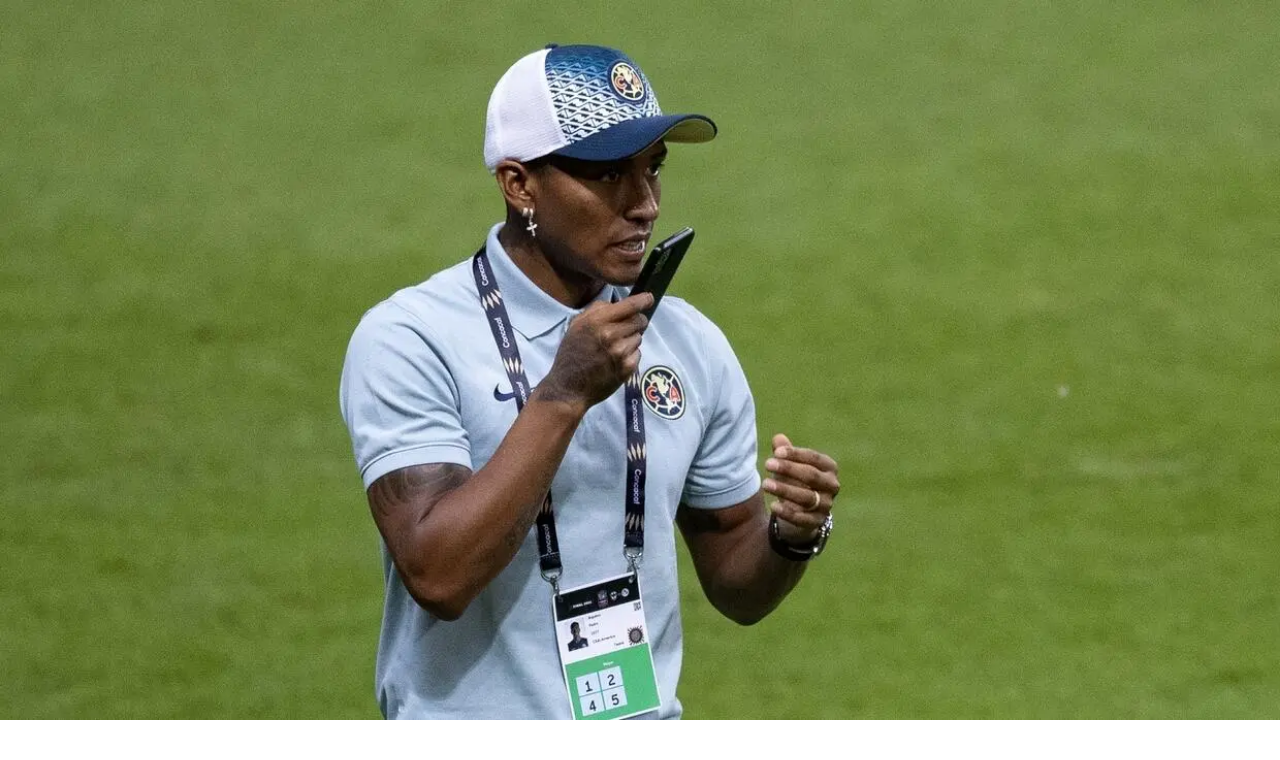

--- FILE ---
content_type: text/html; charset=utf-8
request_url: https://www.tudn.com/futbol/jugadores/pedro-aquino
body_size: 26803
content:
<!DOCTYPE html><html class="roboto_flex_f25cb584-module__uS4W_G__className poppins_d215fb54-module__eurMSW__className" lang="es" prefix="og: https://ogp.me/ns#"><head><meta charSet="utf-8"/><meta name="viewport" content="width=device-width, initial-scale=1"/><link rel="stylesheet" href="/_next/static/chunks/ed0cd62d3fe32028.css" data-precedence="next"/><link rel="stylesheet" href="/_next/static/chunks/dd6453487aa8a223.css" data-precedence="next"/><link rel="preload" as="script" fetchPriority="low" href="/_next/static/chunks/92e8345a301409a5.js"/><script src="/_next/static/chunks/4f0b566723e0c547.js" async=""></script><script src="/_next/static/chunks/a0892d99d2f49fc6.js" async=""></script><script src="/_next/static/chunks/7762ac1a247b8d1d.js" async=""></script><script src="/_next/static/chunks/turbopack-bb7e9ba8e6e773a2.js" async=""></script><script src="/_next/static/chunks/d05b6b2fa6b4cf7c.js" async=""></script><script src="/_next/static/chunks/e29b4913b9e7b6fc.js" async=""></script><script src="/_next/static/chunks/2cac4a2bda1a5585.js" async=""></script><script src="/_next/static/chunks/11fdc6ce44bfbf9a.js" async=""></script><script src="/_next/static/chunks/546ccb73f82e93a8.js" async=""></script><script src="/_next/static/chunks/a2720edf294d3328.js" async=""></script><script src="/_next/static/chunks/af6bc6135c8344e3.js" async=""></script><script src="/_next/static/chunks/1a2b64a9d3b1e231.js" async=""></script><script src="/_next/static/chunks/afb1d29a95a8739a.js" async=""></script><script src="/_next/static/chunks/40539d596db88f57.js" async=""></script><link rel="modulepreload" href="/jwplayer/jwplayer.js"/><link rel="preload" href="https://cdn.cookielaw.org/scripttemplates/gpp.stub.js" as="script"/><link rel="preload" href="https://cdn.cookielaw.org/scripttemplates/otSDKStub.js" as="script"/><link rel="preload" href="https://www.googletagmanager.com/gtm.js?id=GTM-TDVV9BR" as="script"/><meta name="next-size-adjust" content=""/><meta content="#0A0B0B" name="theme-color"/><meta content="yes" name="apple-mobile-web-app-capable"/><meta content="yes" name="mobile-web-app-capable"/><link as="script" href="https://securepubads.g.doubleclick.net" rel="preconnect"/><link as="script" href="https://securepubads.g.doubleclick.net" rel="dns-prefetch"/><link as="script" href="https://www.googletagmanager.com" rel="preconnect"/><link as="script" href="https://www.googletagmanager.com" rel="dns-prefetch"/><link as="script" href="https://sb.scorecardresearch.com" rel="dns-prefetch"/><link as="script" href="https://prebid-server.rubiconproject.com" rel="dns-prefetch"/><link as="script" href="https://api.permutive.com" rel="dns-prefetch"/><link as="script" href="https://cdn-gl.imrworldwide.com" rel="dns-prefetch"/><link as="script" href="https://tpc.googlesyndication.com" rel="dns-prefetch"/><link as="script" href="https://token.rubiconproject.com" rel="dns-prefetch"/><link as="script" href="https://cdn.spotible.com" rel="dns-prefetch"/><link as="script" href="https://pixel.rubiconproject.com" rel="dns-prefetch"/><link as="script" href="https://dt.adsafeprotected.com" rel="dns-prefetch"/><link as="script" href="https://static.adsafeprotected.com" rel="dns-prefetch"/><link href="https://st1.uvnimg.com" rel="dns-prefetch"/><link as="script" href="https://www.google-analytics.com" rel="dns-prefetch"/><link as="script" href="https://c.amazon-adsystem.com" rel="dns-prefetch"/><link as="script" href="https://micro.rubiconproject.com" rel="dns-prefetch"/><link as="script" href="https://www.googletagservices.com" rel="dns-prefetch"/><link as="script" href="https://pixel.adsafeprotected.com" rel="dns-prefetch"/><link as="script" href="https://fastlane.rubiconproject.com" rel="dns-prefetch"/><link as="script" href="https://aax.amazon-adsystem.com" rel="dns-prefetch"/><link as="script" href="https://cdn.taboola.com" rel="dns-prefetch"/><link as="script" href="https://pagead2.googlesyndication.com" rel="dns-prefetch"/><link as="script" href="https://cds.taboola.com" rel="dns-prefetch"/><link as="script" href="https://ib.adnxs.com" rel="dns-prefetch"/><link as="script" href="https://cdn.permutive.com" rel="dns-prefetch"/><link as="script" href="https://static.chartbeat.com" rel="dns-prefetch"/><title>Pedro Aquino: actualidad, noticias, videos y fotos de Pedro Aquino | TUDN</title><meta name="description" content="Pedro Aquino, del Peru Primera Últimas noticias de Pedro Aquino. Fotos, videos y tendencias en TUDN | TUDN"/><link rel="manifest" href="/manifest.webmanifest"/><link rel="canonical" href="https://www.tudn.com/futbol/jugadores/pedro-aquino"/><meta property="og:title" content="Pedro Aquino"/><meta property="og:description" content="Pedro Aquino: Últimas noticias, videos y fotos de Pedro Aquino"/><meta property="og:url" content="https://www.tudn.com/futbol/jugadores/pedro-aquino"/><meta property="og:site_name" content="TUDN"/><meta property="og:locale" content="es"/><meta property="og:image" content="https://www.tudn.com/api/image/og/us/futbol/jugadores/pedro-aquino"/><meta property="og:type" content="website"/><meta name="twitter:card" content="summary_large_image"/><meta name="twitter:creator" content="@TUDNUSA"/><meta name="twitter:title" content="Pedro Aquino"/><meta name="twitter:description" content="Pedro Aquino: Últimas noticias, videos y fotos de Pedro Aquino"/><meta name="twitter:image" content="https://www.tudn.com/api/image/x/us/futbol/jugadores/pedro-aquino"/><link rel="icon" href="/favicon.ico"/><script src="/_next/static/chunks/a6dad97d9634a72d.js" noModule=""></script></head><body class="group/body relative z-0" data-ao="false" data-disable-sticky="false"><div hidden=""><!--$--><!--/$--></div><!--$--><!--/$--><div class="relative z-[42] flex h-10 w-full flex-col overflow-hidden border-b border-b-globalNav-bottom-border bg-globalNav-background antialiased dark:bg-globalNav-background-dark"><div class="grid grid-cols-4 gap-x-4 px-4 sm:grid-cols-6 sm:gap-x-8 md:grid-cols-12 xl:mx-auto xl:max-w-[88rem] xl:px-0 h-[39px] w-full"><div class="col-span-full -ml-4 flex h-[39px] w-[calc(100%+3rem)]"><div class="remove-scroll flex h-[39px] w-full overflow-x-scroll pl-4 [mask-image:linear-gradient(90deg,rgba(255,255,255,0)0%,rgba(255,255,255,1)16px,rgba(0,0,0,1)calc(100%-82px),rgba(0,0,0,0)100%)] [mask-mode:alpha] sm:[mask-image:none]"><ul class="flex h-[39px] w-full sm:justify-center"></ul></div></div></div></div><header class="top-0 z-50 block h-14 w-full group-data-[disable-sticky=&quot;true&quot;]/body:relative sticky md:h-[72px] xl:h-[78px] bg-mainHeader-background dark:bg-mainHeader-background-dark"><div class="grid grid-cols-4 gap-x-4 px-4 sm:grid-cols-6 sm:gap-x-8 md:grid-cols-12 xl:mx-auto xl:max-w-[88rem] xl:px-0 h-full grid-cols-5"><a aria-label="TUDN" class="group col-start-1 col-end-3 row-start-1 flex w-fit shrink-0 items-center sm:col-[1/7] sm:justify-self-start md:z-30 md:col-span-1 md:col-start-1 md:justify-start md:justify-self-start z-1 ml-12 lg:ml-0" data-navigation-from="home" data-navigation-prefix="mainnav" data-tracking-event="navigation_click" href="/"><svg class="logo-sizes shrink-0 fill-mainHeader-logo-color group-hover:fill-mainHeader-logo-color-hover" fill="#000000" height="20" viewBox="0 0 90 20" width="90"><path d="M0 0h20.275v2.246H0zm20.274 5.297H0V3.05h20.274zM9.635 7.578v11.904H7.336V5.297zm3.184 3.122v8.782H10.52V8.449zM67.135.029v19.417h2.335V2.207h1.668l11.196 14.046h.408V.029h-2.298v10.235L72.25.029z"></path><path d="M70.286 3.037v16.409h2.336V8.921l8.415 10.525h4.931V.029h-2.336v17.094H81.89L70.731 3.042zM44.813 19.43c.016-4.327.01-9.156.01-13.483V5.51c.134.105.22.16.291.23.542.527 1.07 1.07 1.627 1.581.24.223.34.449.338.777-.014 2.87 0 5.742-.018 8.613-.002.407.096.534.529.53 2.432-.02 4.864-.007 7.296-.01 3.807-.006 7.019-2.679 7.635-6.348.666-3.964-2.088-7.79-6.16-8.535a9.026 9.026 0 0 0-1.568-.15c-3.14-.015-6.282-.007-9.423-.007h-.518V.055c.173-.007.322-.02.472-.02 3.196-.001 6.392-.013 9.589.003 2.529.013 4.858.629 6.794 2.316 1.54 1.342 2.438 3.041 2.82 5.006.425 2.187.388 4.358-.489 6.441-1.28 3.042-3.648 4.81-6.911 5.447a11.24 11.24 0 0 1-2.066.182H44.813ZM22.63.034h2.222v.513c0 3.225-.034 6.45.01 9.674.04 2.882 1.317 5.134 3.877 6.598 4.535 2.591 10.39-.066 11.322-5.118a9.091 9.091 0 0 0 .156-1.617c.014-3.17.007-6.34.007-9.511V.045h2.201c.007.138.02.281.02.424 0 3.415.053 6.832-.014 10.245-.09 4.482-2.875 8.127-7.69 8.928-2.54.42-5.01.262-7.31-.975-2.634-1.416-4.12-3.648-4.629-6.515-.128-.717-.162-1.457-.166-2.188-.018-3.13-.008-6.26-.008-9.389.002-.163.002-.325.002-.54Z"></path><path d="M25.817.027h2.2v.495c0 3.306-.002 6.612 0 9.918 0 2.26 1.375 3.983 3.633 4.42 2.714.526 5.048-1.172 5.336-3.575.034-.282.069-.566.069-.85.005-3.292.003-6.585.003-9.877v-.52h2.197c.014.11.038.213.038.316-.002 3.415.019 6.83-.018 10.245-.031 2.92-2.32 5.583-5.228 6.173-3.775.766-7.25-1.407-8.12-5.084a4.095 4.095 0 0 1-.124-.925c-.01-3.482-.008-6.965-.008-10.448 0-.082.011-.163.021-.288Zm24.361 14.17c.009-.776-.036-2.644.016-3.416L48.04 8.593v7.706c.13.008.226.018.322.018 2.32 0 4.642.003 6.963-.006.316-.002.638-.04.948-.103 3.814-.794 6.126-4.384 5.226-8.104-.679-2.807-3.3-4.942-6.246-4.983-3.363-.048-6.727-.016-10.09-.017-.094 0-.188.017-.34.03 0 .572.03 1.625-.01 2.175l10.133.02c.55.002 1.118.042 1.646.18 2.346.611 3.706 3.035 3.057 5.379-.52 1.88-2.012 3.148-3.999 3.25l-5.472.06ZM88.296.023h.216l.033.008c.064.01.13.015.194.028.355.075.65.252.885.523.18.209.298.449.345.72.014.079.021.159.031.238v.083l-.01.112a1.52 1.52 0 0 1-.344.824c-.25.3-.567.488-.956.558-.081.015-.165.02-.247.03h-.085l-.038-.005c-.08-.01-.16-.016-.24-.031a1.551 1.551 0 0 1-.735-.362 1.527 1.527 0 0 1-.505-.865c-.013-.064-.021-.129-.031-.193v-.212l.006-.03c.017-.21.075-.409.18-.594A1.57 1.57 0 0 1 88.1.053c.063-.013.13-.02.196-.03Zm-1.242 1.558c-.004.73.597 1.32 1.345 1.324.743.004 1.35-.59 1.353-1.319C89.755.86 89.153.268 88.41.264a1.331 1.331 0 0 0-1.355 1.317Z"></path><path d="M88.065 1.816v.623h-.254V.74c.007-.001.012-.004.017-.004.248.002.495-.003.742.01a.49.49 0 0 1 .4.22c.06.09.073.195.076.3.003.171-.034.329-.174.427-.057.04-.126.06-.19.09l-.04.012.37.646c-.087 0-.165.002-.243-.001-.011-.001-.024-.02-.033-.035a113.89 113.89 0 0 1-.317-.552c-.015-.027-.03-.039-.06-.038-.097.003-.193 0-.294 0Zm.002-.243c.146 0 .289.007.432-.003a.38.38 0 0 0 .18-.066c.099-.067.13-.16.106-.32a.23.23 0 0 0-.2-.198c-.17-.023-.343-.022-.517-.03v.617Z"></path></svg></a><!--$?--><template id="B:0"></template><!--/$--></div></header><!--$--><!--/$--><script type="application/ld+json">{
  "@context": "https://schema.org",
  "@type": "BreadcrumbList",
  "itemListElement": []
}</script><div class="relative"><div class="col-span-full flex flex-col items-center"><div class="absolute h-[1px] w-[1px]" id="gpt-top-ad-container"><!--$--><!--/$--></div></div></div><article class="w-full bg-widgets-background dark:bg-black"><div class="grid grid-cols-4 gap-x-4 px-4 sm:grid-cols-6 sm:gap-x-8 md:grid-cols-12 xl:mx-auto xl:max-w-[88rem] xl:px-0"><div class="grid-row-2 col-span-full grid grid-cols-1 gap-6 sm:gap-4 md:grid-cols-12 md:grid-rows-1 md:gap-8 lg:gap-12"><div class="col-span-12 flex h-fit w-full flex-col gap-2 md:gap-4"><div class="flex size-full flex-col gap-4 py-6 md:pt-6 md:pb-8"><a href="/futbol/jugadores/pedro-aquino"><h2 class="line-clamp-2 text-xl-roboto font-bold md:line-clamp-3 md:text-2xl-roboto">Pedro Aquino</h2></a><p class="evo-poppins-m-alt md:evo-poppins-l-alt">Pedro Aquino: Últimas noticias, videos y fotos de Pedro Aquino</p></div><div class="flex h-fit w-full flex-col gap-4"><div class="w-full text-black dark:text-white" data-card-id="0000018d-05b0-df22-abdd-a5b9d2ab0000" data-card-type="inlineVideo-landscape-medium"><div class="grid grid-cols-4 gap-x-4 px-4 sm:grid-cols-6 sm:gap-x-8 md:grid-cols-12 xl:mx-auto xl:max-w-[88rem] xl:px-0 bg-cards-background dark:bg-cards-dark-background"><div class="peer md:col-span col-span-full -mx-4 sm:col-span-4 sm:mx-0 md:col-span-7" data-card-img="¡Otros accidentados! Fuerte contacto entre ‘Chapo’ Sánchez y Aquino"><div class="aspect-16/9"><!--$?--><template id="B:1"></template><div class="block h-full bg-woodsmoke dark:bg-cod-gray-light"></div><!--/$--></div></div><!--$?--><template id="B:2"></template><!--/$--></div></div><div class="relative w-full"><div class="mx-auto mt-4 block h-px w-[182px] bg-light-grey md:mt-6 dark:bg-mine-shaft-light md:w-md"></div><div class="col-span-full flex flex-col items-center mt-6 mb-8 w-full md:mt-8 md:mb-10"><span class="mb-2 meta-card text-grey-black">PUBLICIDAD</span><div class="grow" id="gpt-top-ad-container-1" style="min-height:90px;width:auto"><!--$--><!--/$--></div></div><div class="mx-auto mb-4 block h-px w-[182px] bg-light-grey md:mb-6 dark:bg-mine-shaft-light md:w-md"></div></div><div class="flex w-full flex-col gap-6 md:gap-8"><span class="inline-block"><h2 class="evoTitle w-fit items-center">LO MÁS RECIENTE</h2></span><div class="grid grid-cols-1 gap-6 md:grid-cols-3 md:gap-8"><div class="flex size-full flex-col bg-white dark:bg-cards-dark-background" data-card-id="0000018b-f958-d3d8-afab-fdffe7f90000"><a class="peer" href="/futbol/liga-mx/santos-puso-aerotaxi-a-sus-sudamericanos-para-que-jueguen-el-play-in-video"><figure class="relative aspect-16/9"><img alt="Santos puso &quot;Aerotaxi&quot; a sus sudamericanos para que jueguen el Play In" loading="lazy" decoding="async" data-nimg="fill" class="object-cover" style="position:absolute;height:100%;width:100%;left:0;top:0;right:0;bottom:0;color:transparent" sizes="100vw" srcSet="/_next/image?url=https%3A%2F%2Fst1.uvnimg.com%2Fdims4%2Fdefault%2F5016066%2F2147483647%2Fthumbnail%2F1240x698%2Fquality%2F75%2F%3Furl%3Dhttp%253A%252F%252Fuvn-brightspot.s3.amazonaws.com%252Fe9%252Ff2%252Fe9062f104189b5b06e048ed2567c%252Faquino-torres-santos.jpg&amp;w=320&amp;q=75 320w, /_next/image?url=https%3A%2F%2Fst1.uvnimg.com%2Fdims4%2Fdefault%2F5016066%2F2147483647%2Fthumbnail%2F1240x698%2Fquality%2F75%2F%3Furl%3Dhttp%253A%252F%252Fuvn-brightspot.s3.amazonaws.com%252Fe9%252Ff2%252Fe9062f104189b5b06e048ed2567c%252Faquino-torres-santos.jpg&amp;w=450&amp;q=75 450w, /_next/image?url=https%3A%2F%2Fst1.uvnimg.com%2Fdims4%2Fdefault%2F5016066%2F2147483647%2Fthumbnail%2F1240x698%2Fquality%2F75%2F%3Furl%3Dhttp%253A%252F%252Fuvn-brightspot.s3.amazonaws.com%252Fe9%252Ff2%252Fe9062f104189b5b06e048ed2567c%252Faquino-torres-santos.jpg&amp;w=550&amp;q=75 550w, /_next/image?url=https%3A%2F%2Fst1.uvnimg.com%2Fdims4%2Fdefault%2F5016066%2F2147483647%2Fthumbnail%2F1240x698%2Fquality%2F75%2F%3Furl%3Dhttp%253A%252F%252Fuvn-brightspot.s3.amazonaws.com%252Fe9%252Ff2%252Fe9062f104189b5b06e048ed2567c%252Faquino-torres-santos.jpg&amp;w=640&amp;q=75 640w, /_next/image?url=https%3A%2F%2Fst1.uvnimg.com%2Fdims4%2Fdefault%2F5016066%2F2147483647%2Fthumbnail%2F1240x698%2Fquality%2F75%2F%3Furl%3Dhttp%253A%252F%252Fuvn-brightspot.s3.amazonaws.com%252Fe9%252Ff2%252Fe9062f104189b5b06e048ed2567c%252Faquino-torres-santos.jpg&amp;w=768&amp;q=75 768w, /_next/image?url=https%3A%2F%2Fst1.uvnimg.com%2Fdims4%2Fdefault%2F5016066%2F2147483647%2Fthumbnail%2F1240x698%2Fquality%2F75%2F%3Furl%3Dhttp%253A%252F%252Fuvn-brightspot.s3.amazonaws.com%252Fe9%252Ff2%252Fe9062f104189b5b06e048ed2567c%252Faquino-torres-santos.jpg&amp;w=1024&amp;q=75 1024w, /_next/image?url=https%3A%2F%2Fst1.uvnimg.com%2Fdims4%2Fdefault%2F5016066%2F2147483647%2Fthumbnail%2F1240x698%2Fquality%2F75%2F%3Furl%3Dhttp%253A%252F%252Fuvn-brightspot.s3.amazonaws.com%252Fe9%252Ff2%252Fe9062f104189b5b06e048ed2567c%252Faquino-torres-santos.jpg&amp;w=1280&amp;q=75 1280w" src="/_next/image?url=https%3A%2F%2Fst1.uvnimg.com%2Fdims4%2Fdefault%2F5016066%2F2147483647%2Fthumbnail%2F1240x698%2Fquality%2F75%2F%3Furl%3Dhttp%253A%252F%252Fuvn-brightspot.s3.amazonaws.com%252Fe9%252Ff2%252Fe9062f104189b5b06e048ed2567c%252Faquino-torres-santos.jpg&amp;w=1280&amp;q=75"/><svg class="absolute inset-0 m-auto flex items-center justify-center fill-white" fill="#000000" height="56" viewBox="0 0 256 256" width="56"><path clip-rule="evenodd" d="m232.3 114.3-144-87.9a15.5 15.5 0 0 0-16.1-.3A15.8 15.8 0 0 0 64 40v176a15.8 15.8 0 0 0 8.2 13.9 15.496 15.496 0 0 0 16.1-.3l144-87.9a15.997 15.997 0 0 0 5.668-21.566 15.997 15.997 0 0 0-5.668-5.834Z" fill-rule="evenodd"></path></svg></figure></a><div class="flex flex-grow flex-col justify-between gap-6 headline-peer-parent p-4"><div class="flex flex-col gap-2"><a class="group" href="/futbol/liga-mx/santos-puso-aerotaxi-a-sus-sudamericanos-para-que-jueguen-el-play-in-video"><h2 class="line-clamp-3 text-m-roboto font-bold md:text-l-roboto"><span class="headline-underline-position group-hover:headline-underline-color group-active:headline-underline-color">Santos puso &quot;Aerotaxi&quot; a sus sudamericanos para que jueguen el Play In</span></h2></a><p class="line-clamp-3 card-description-s md:card-description-m">En Insiders se dio a conocer que Grupo Orlegi rentó un avión para que Torres y Aquíno estuvieran disponibles para jugar ante Mazatlán.</p></div><div class="flex flex-col gap-6"><div class="flex max-h-4 w-full items-center"><div class="inline-block overflow-x-hidden overflow-ellipsis whitespace-nowrap text-cards-parent dark:text-cards-parent-dark"><a class="relative inline label-xs font-bold hover:underline active:underline mr-2 after:ml-2 after:inline-flex after:text-xs-poppins after:content-[&#x27;•&#x27;]" href="/temas/felix-torres">Félix Torres</a><a class="relative inline label-xs font-bold hover:underline active:underline" href="/futbol/liga-mx/santos-laguna">Santos Laguna</a></div></div><div class="flex flex-row gap-2"><span class="line-clamp-1 shrink border-r border-grayscale-40 pr-2 evo-poppins-base text-xs-label">Hace 2 años</span><div class="flex h-4 items-center gap-1"><svg class="mb-0.5 dark:fill-white" fill="#000000" height="16" viewBox="0 0 256 256" width="16"><path clip-rule="evenodd" d="M127.988 40.4h-.637c-.436 0-1.071.004-1.886.013-1.629.017-3.98.056-6.9.144-5.836.175-13.969.544-23.175 1.322-18.211 1.537-41.396 4.728-59.245 11.548l-.118.046a24.102 24.102 0 0 0-14.37 16.316l-.008.03C19.158 79.568 16 97.645 16 128c0 30.355 3.158 48.432 5.65 58.181l.007.03a24.103 24.103 0 0 0 14.37 16.316l.118.046c17.85 6.82 41.034 10.011 59.244 11.549a433.71 433.71 0 0 0 23.176 1.321c2.92.088 5.271.127 6.9.145.815.008 1.45.011 1.886.012l.502.001.135-.001h.024l.135.001.502-.001c.436-.001 1.071-.004 1.886-.012 1.629-.018 3.98-.057 6.9-.145a433.753 433.753 0 0 0 23.176-1.321c18.21-1.538 41.395-4.729 59.244-11.549l.118-.046a24.105 24.105 0 0 0 14.37-16.316l.008-.03C236.842 176.432 240 158.355 240 128c0-30.355-3.158-48.432-5.649-58.18l-.008-.03a24.097 24.097 0 0 0-14.37-16.317l-.118-.046c-17.849-6.82-41.034-10.011-59.244-11.548a433.651 433.651 0 0 0-23.176-1.322c-2.92-.088-5.271-.127-6.9-.144-.815-.009-1.45-.012-1.886-.013h-.661Zm-.03 159.2h.111l.105.001.44-.001c.393 0 .983-.003 1.751-.012a340.79 340.79 0 0 0 6.59-.137 417.805 417.805 0 0 0 22.309-1.273c17.889-1.51 39.169-4.562 54.813-10.525a8.105 8.105 0 0 0 4.777-5.451C220.962 173.944 224 157.225 224 128c0-29.224-3.038-45.944-5.146-54.202a8.102 8.102 0 0 0-4.777-5.45c-15.644-5.963-36.924-9.016-54.813-10.526a417.574 417.574 0 0 0-22.309-1.272 342.885 342.885 0 0 0-6.59-.138c-.768-.008-1.358-.011-1.751-.012h-1.228c-.393 0-.983.004-1.751.012-1.537.016-3.784.053-6.59.138-5.618.168-13.454.524-22.31 1.272-17.888 1.51-39.168 4.563-54.812 10.525a8.1 8.1 0 0 0-4.777 5.451C35.038 82.056 32 98.776 32 128c0 29.225 3.038 45.944 5.146 54.202a8.103 8.103 0 0 0 4.777 5.451c15.644 5.963 36.924 9.015 54.813 10.525a417.848 417.848 0 0 0 22.309 1.273c2.806.084 5.053.121 6.59.137.768.009 1.358.012 1.751.012l.44.001.105-.001h.027ZM108.225 88.947a8.001 8.001 0 0 1 8.213.397l48 32a8 8 0 0 1 0 13.313l-48 32A8 8 0 0 1 104 160V96a8 8 0 0 1 4.225-7.053ZM120 110.948v34.104L145.578 128 120 110.948Z" fill-rule="evenodd"></path></svg><span class="flex flex-row items-center text-xs-label">2:02<!-- --> <!-- -->min</span></div></div></div></div></div><div class="flex size-full flex-col bg-white dark:bg-cards-dark-background" data-card-id="0000018a-589f-de09-adcf-f99f4ee60000"><a class="peer" href="/futbol/liga-mx/el-chino-huerta-termina-sobre-la-publicidad-video"><figure class="relative aspect-16/9"><img alt="El Chino Huerta termina sobre la publicidad" loading="lazy" decoding="async" data-nimg="fill" class="object-cover" style="position:absolute;height:100%;width:100%;left:0;top:0;right:0;bottom:0;color:transparent" sizes="100vw" srcSet="/_next/image?url=https%3A%2F%2Fst1.uvnimg.com%2Fdims4%2Fdefault%2F65a4f87%2F2147483647%2Fthumbnail%2F1240x698%2Fquality%2F75%2F%3Furl%3Dhttp%253A%252F%252Fuvn-brightspot.s3.amazonaws.com%252Fbf%252F6b%252F17bde52d45a09ff6dc7964ee1aab%252F3bd7c7db1cdd49b8b4f5365e0c2ea720&amp;w=320&amp;q=75 320w, /_next/image?url=https%3A%2F%2Fst1.uvnimg.com%2Fdims4%2Fdefault%2F65a4f87%2F2147483647%2Fthumbnail%2F1240x698%2Fquality%2F75%2F%3Furl%3Dhttp%253A%252F%252Fuvn-brightspot.s3.amazonaws.com%252Fbf%252F6b%252F17bde52d45a09ff6dc7964ee1aab%252F3bd7c7db1cdd49b8b4f5365e0c2ea720&amp;w=450&amp;q=75 450w, /_next/image?url=https%3A%2F%2Fst1.uvnimg.com%2Fdims4%2Fdefault%2F65a4f87%2F2147483647%2Fthumbnail%2F1240x698%2Fquality%2F75%2F%3Furl%3Dhttp%253A%252F%252Fuvn-brightspot.s3.amazonaws.com%252Fbf%252F6b%252F17bde52d45a09ff6dc7964ee1aab%252F3bd7c7db1cdd49b8b4f5365e0c2ea720&amp;w=550&amp;q=75 550w, /_next/image?url=https%3A%2F%2Fst1.uvnimg.com%2Fdims4%2Fdefault%2F65a4f87%2F2147483647%2Fthumbnail%2F1240x698%2Fquality%2F75%2F%3Furl%3Dhttp%253A%252F%252Fuvn-brightspot.s3.amazonaws.com%252Fbf%252F6b%252F17bde52d45a09ff6dc7964ee1aab%252F3bd7c7db1cdd49b8b4f5365e0c2ea720&amp;w=640&amp;q=75 640w, /_next/image?url=https%3A%2F%2Fst1.uvnimg.com%2Fdims4%2Fdefault%2F65a4f87%2F2147483647%2Fthumbnail%2F1240x698%2Fquality%2F75%2F%3Furl%3Dhttp%253A%252F%252Fuvn-brightspot.s3.amazonaws.com%252Fbf%252F6b%252F17bde52d45a09ff6dc7964ee1aab%252F3bd7c7db1cdd49b8b4f5365e0c2ea720&amp;w=768&amp;q=75 768w, /_next/image?url=https%3A%2F%2Fst1.uvnimg.com%2Fdims4%2Fdefault%2F65a4f87%2F2147483647%2Fthumbnail%2F1240x698%2Fquality%2F75%2F%3Furl%3Dhttp%253A%252F%252Fuvn-brightspot.s3.amazonaws.com%252Fbf%252F6b%252F17bde52d45a09ff6dc7964ee1aab%252F3bd7c7db1cdd49b8b4f5365e0c2ea720&amp;w=1024&amp;q=75 1024w, /_next/image?url=https%3A%2F%2Fst1.uvnimg.com%2Fdims4%2Fdefault%2F65a4f87%2F2147483647%2Fthumbnail%2F1240x698%2Fquality%2F75%2F%3Furl%3Dhttp%253A%252F%252Fuvn-brightspot.s3.amazonaws.com%252Fbf%252F6b%252F17bde52d45a09ff6dc7964ee1aab%252F3bd7c7db1cdd49b8b4f5365e0c2ea720&amp;w=1280&amp;q=75 1280w" src="/_next/image?url=https%3A%2F%2Fst1.uvnimg.com%2Fdims4%2Fdefault%2F65a4f87%2F2147483647%2Fthumbnail%2F1240x698%2Fquality%2F75%2F%3Furl%3Dhttp%253A%252F%252Fuvn-brightspot.s3.amazonaws.com%252Fbf%252F6b%252F17bde52d45a09ff6dc7964ee1aab%252F3bd7c7db1cdd49b8b4f5365e0c2ea720&amp;w=1280&amp;q=75"/><svg class="absolute inset-0 m-auto flex items-center justify-center fill-white" fill="#000000" height="56" viewBox="0 0 256 256" width="56"><path clip-rule="evenodd" d="m232.3 114.3-144-87.9a15.5 15.5 0 0 0-16.1-.3A15.8 15.8 0 0 0 64 40v176a15.8 15.8 0 0 0 8.2 13.9 15.496 15.496 0 0 0 16.1-.3l144-87.9a15.997 15.997 0 0 0 5.668-21.566 15.997 15.997 0 0 0-5.668-5.834Z" fill-rule="evenodd"></path></svg></figure></a><div class="flex flex-grow flex-col justify-between gap-6 headline-peer-parent p-4"><div class="flex flex-col gap-2"><a class="group" href="/futbol/liga-mx/el-chino-huerta-termina-sobre-la-publicidad-video"><h2 class="line-clamp-3 text-m-roboto font-bold md:text-l-roboto"><span class="headline-underline-position group-hover:headline-underline-color group-active:headline-underline-color">El Chino Huerta termina sobre la publicidad</span></h2></a><p class="line-clamp-3 card-description-s md:card-description-m">En balón disputado con Pedro Aquino, el jugador Universitario frena su paso con la publicidad estática del inmueble.</p></div><div class="flex flex-col gap-6"><div class="flex max-h-4 w-full items-center"><div class="inline-block overflow-x-hidden overflow-ellipsis whitespace-nowrap text-cards-parent dark:text-cards-parent-dark"><a class="relative inline label-xs font-bold hover:underline active:underline mr-2 after:ml-2 after:inline-flex after:text-xs-poppins after:content-[&#x27;•&#x27;]" href="/futbol/liga-mx/santos-laguna">Santos Laguna</a><a class="relative inline label-xs font-bold hover:underline active:underline" href="/futbol/liga-mx/pumas-unam">Pumas UNAM</a></div></div><div class="flex flex-row gap-2"><span class="line-clamp-1 shrink border-r border-grayscale-40 pr-2 evo-poppins-base text-xs-label">Hace 2 años</span><div class="flex h-4 items-center gap-1"><svg class="mb-0.5 dark:fill-white" fill="#000000" height="16" viewBox="0 0 256 256" width="16"><path clip-rule="evenodd" d="M127.988 40.4h-.637c-.436 0-1.071.004-1.886.013-1.629.017-3.98.056-6.9.144-5.836.175-13.969.544-23.175 1.322-18.211 1.537-41.396 4.728-59.245 11.548l-.118.046a24.102 24.102 0 0 0-14.37 16.316l-.008.03C19.158 79.568 16 97.645 16 128c0 30.355 3.158 48.432 5.65 58.181l.007.03a24.103 24.103 0 0 0 14.37 16.316l.118.046c17.85 6.82 41.034 10.011 59.244 11.549a433.71 433.71 0 0 0 23.176 1.321c2.92.088 5.271.127 6.9.145.815.008 1.45.011 1.886.012l.502.001.135-.001h.024l.135.001.502-.001c.436-.001 1.071-.004 1.886-.012 1.629-.018 3.98-.057 6.9-.145a433.753 433.753 0 0 0 23.176-1.321c18.21-1.538 41.395-4.729 59.244-11.549l.118-.046a24.105 24.105 0 0 0 14.37-16.316l.008-.03C236.842 176.432 240 158.355 240 128c0-30.355-3.158-48.432-5.649-58.18l-.008-.03a24.097 24.097 0 0 0-14.37-16.317l-.118-.046c-17.849-6.82-41.034-10.011-59.244-11.548a433.651 433.651 0 0 0-23.176-1.322c-2.92-.088-5.271-.127-6.9-.144-.815-.009-1.45-.012-1.886-.013h-.661Zm-.03 159.2h.111l.105.001.44-.001c.393 0 .983-.003 1.751-.012a340.79 340.79 0 0 0 6.59-.137 417.805 417.805 0 0 0 22.309-1.273c17.889-1.51 39.169-4.562 54.813-10.525a8.105 8.105 0 0 0 4.777-5.451C220.962 173.944 224 157.225 224 128c0-29.224-3.038-45.944-5.146-54.202a8.102 8.102 0 0 0-4.777-5.45c-15.644-5.963-36.924-9.016-54.813-10.526a417.574 417.574 0 0 0-22.309-1.272 342.885 342.885 0 0 0-6.59-.138c-.768-.008-1.358-.011-1.751-.012h-1.228c-.393 0-.983.004-1.751.012-1.537.016-3.784.053-6.59.138-5.618.168-13.454.524-22.31 1.272-17.888 1.51-39.168 4.563-54.812 10.525a8.1 8.1 0 0 0-4.777 5.451C35.038 82.056 32 98.776 32 128c0 29.225 3.038 45.944 5.146 54.202a8.103 8.103 0 0 0 4.777 5.451c15.644 5.963 36.924 9.015 54.813 10.525a417.848 417.848 0 0 0 22.309 1.273c2.806.084 5.053.121 6.59.137.768.009 1.358.012 1.751.012l.44.001.105-.001h.027ZM108.225 88.947a8.001 8.001 0 0 1 8.213.397l48 32a8 8 0 0 1 0 13.313l-48 32A8 8 0 0 1 104 160V96a8 8 0 0 1 4.225-7.053ZM120 110.948v34.104L145.578 128 120 110.948Z" fill-rule="evenodd"></path></svg><span class="flex flex-row items-center text-xs-label">0:29<!-- --> <!-- -->min</span></div></div></div></div></div><div class="flex size-full flex-col bg-white dark:bg-cards-dark-background" data-card-id="00000188-a203-d958-a39e-fa5bcc660002"><a class="peer" href="/futbol/liga-mx/pedro-aquino-deja-america-para-ser-refuerzo-santos-he-venido-campeonar"><figure class="relative aspect-16/9"><img alt="Aquino deja al América para ser refuerzo de Santos: &quot;He venido a campeonar&quot;" loading="lazy" decoding="async" data-nimg="fill" class="object-cover" style="position:absolute;height:100%;width:100%;left:0;top:0;right:0;bottom:0;color:transparent" sizes="100vw" srcSet="/_next/image?url=https%3A%2F%2Fst1.uvnimg.com%2F97%2F26%2Fe94937e248f68a046e58b1ceb133%2F1440x810-2x.png&amp;w=320&amp;q=75 320w, /_next/image?url=https%3A%2F%2Fst1.uvnimg.com%2F97%2F26%2Fe94937e248f68a046e58b1ceb133%2F1440x810-2x.png&amp;w=450&amp;q=75 450w, /_next/image?url=https%3A%2F%2Fst1.uvnimg.com%2F97%2F26%2Fe94937e248f68a046e58b1ceb133%2F1440x810-2x.png&amp;w=550&amp;q=75 550w, /_next/image?url=https%3A%2F%2Fst1.uvnimg.com%2F97%2F26%2Fe94937e248f68a046e58b1ceb133%2F1440x810-2x.png&amp;w=640&amp;q=75 640w, /_next/image?url=https%3A%2F%2Fst1.uvnimg.com%2F97%2F26%2Fe94937e248f68a046e58b1ceb133%2F1440x810-2x.png&amp;w=768&amp;q=75 768w, /_next/image?url=https%3A%2F%2Fst1.uvnimg.com%2F97%2F26%2Fe94937e248f68a046e58b1ceb133%2F1440x810-2x.png&amp;w=1024&amp;q=75 1024w, /_next/image?url=https%3A%2F%2Fst1.uvnimg.com%2F97%2F26%2Fe94937e248f68a046e58b1ceb133%2F1440x810-2x.png&amp;w=1280&amp;q=75 1280w" src="/_next/image?url=https%3A%2F%2Fst1.uvnimg.com%2F97%2F26%2Fe94937e248f68a046e58b1ceb133%2F1440x810-2x.png&amp;w=1280&amp;q=75"/></figure></a><div class="flex flex-grow flex-col justify-between gap-6 headline-peer-parent p-4"><div class="flex flex-col gap-2"><a class="group" href="/futbol/liga-mx/pedro-aquino-deja-america-para-ser-refuerzo-santos-he-venido-campeonar"><h2 class="line-clamp-3 text-m-roboto font-bold md:text-l-roboto"><span class="headline-underline-position group-hover:headline-underline-color group-active:headline-underline-color">Aquino deja al América para ser refuerzo de Santos: &quot;He venido a campeonar&quot;</span></h2></a><p class="line-clamp-3 card-description-s md:card-description-m">El peruano aterrizó en Torreón para realizar exámenes médicos y firmar su contrato con los Guerreros.</p></div><div class="flex flex-col gap-6"><div class="flex max-h-4 w-full items-center"><div class="inline-block overflow-x-hidden overflow-ellipsis whitespace-nowrap text-cards-parent dark:text-cards-parent-dark"><a class="relative inline label-xs font-bold hover:underline active:underline mr-2 after:ml-2 after:inline-flex after:text-xs-poppins after:content-[&#x27;•&#x27;]" href="/futbol/liga-mx/santos-laguna">Santos Laguna</a><a class="relative inline label-xs font-bold hover:underline active:underline mr-2 after:ml-2 after:inline-flex after:text-xs-poppins after:content-[&#x27;•&#x27;]" href="/futbol/liga-mx/america">América</a><a class="relative inline label-xs font-bold hover:underline active:underline" href="/temas/apertura-2023">Apertura 2023</a></div></div><div class="flex flex-row gap-2"><span class="line-clamp-1 shrink border-r border-grayscale-40 pr-2 evo-poppins-base text-xs-label">Hace 3 años</span><div class="flex h-4 items-center gap-1"><svg class="mb-0.5 dark:fill-white" fill="#000000" height="16" viewBox="0 0 256 256" width="16"><path clip-rule="evenodd" d="M40 76H216C218.122 76 220.157 75.1571 221.657 73.6569C223.157 72.1566 224 70.1218 224 68C224 65.8782 223.157 63.8434 221.657 62.3431C220.157 60.8429 218.122 60 216 60H40C37.8782 60 35.8434 60.8429 34.3431 62.3431C32.8429 63.8434 32 65.8782 32 68C32 70.1218 32.8429 72.1566 34.3431 73.6569C35.8434 75.1571 37.8782 76 40 76Z" fill-rule="evenodd"></path><path clip-rule="evenodd" d="M40 116H168C170.122 116 172.157 115.157 173.657 113.657C175.157 112.157 176 110.122 176 108C176 105.878 175.157 103.843 173.657 102.343C172.157 100.843 170.122 100 168 100H40C37.8782 100 35.8434 100.843 34.3431 102.343C32.8429 103.843 32 105.878 32 108C32 110.122 32.8429 112.157 34.3431 113.657C35.8434 115.157 37.8782 116 40 116Z" fill-rule="evenodd"></path><path clip-rule="evenodd" d="M216 140H40C37.8782 140 35.8434 140.843 34.3431 142.343C32.8429 143.843 32 145.878 32 148C32 150.122 32.8429 152.157 34.3431 153.657C35.8434 155.157 37.8782 156 40 156H216C218.122 156 220.157 155.157 221.657 153.657C223.157 152.157 224 150.122 224 148C224 145.878 223.157 143.843 221.657 142.343C220.157 140.843 218.122 140 216 140Z" fill-rule="evenodd"></path><path clip-rule="evenodd" d="M168 180H40C37.8782 180 35.8434 180.843 34.3431 182.343C32.8429 183.843 32 185.878 32 188C32 190.122 32.8429 192.157 34.3431 193.657C35.8434 195.157 37.8782 196 40 196H168C170.122 196 172.157 195.157 173.657 193.657C175.157 192.157 176 190.122 176 188C176 185.878 175.157 183.843 173.657 182.343C172.157 180.843 170.122 180 168 180Z" fill-rule="evenodd"></path></svg><span class="flex flex-row items-center text-xs-label">1<!-- --> <!-- -->min</span></div></div></div></div></div><div class="flex size-full flex-col bg-white dark:bg-cards-dark-background" data-card-id="00000188-9d9f-d21f-a7de-fd9f77b70002"><a class="peer" href="/futbol/liga-mx/pedro-aquino-desconoce-continuidad-america-por-falta-tecnico"><figure class="relative aspect-16/9"><img alt="Pedro Aquino desconoce continuidad en América por falta de un técnico" loading="lazy" decoding="async" data-nimg="fill" class="object-cover" style="position:absolute;height:100%;width:100%;left:0;top:0;right:0;bottom:0;color:transparent" sizes="100vw" srcSet="/_next/image?url=https%3A%2F%2Fst1.uvnimg.com%2F97%2F26%2Fe94937e248f68a046e58b1ceb133%2F1440x810-2x.png&amp;w=320&amp;q=75 320w, /_next/image?url=https%3A%2F%2Fst1.uvnimg.com%2F97%2F26%2Fe94937e248f68a046e58b1ceb133%2F1440x810-2x.png&amp;w=450&amp;q=75 450w, /_next/image?url=https%3A%2F%2Fst1.uvnimg.com%2F97%2F26%2Fe94937e248f68a046e58b1ceb133%2F1440x810-2x.png&amp;w=550&amp;q=75 550w, /_next/image?url=https%3A%2F%2Fst1.uvnimg.com%2F97%2F26%2Fe94937e248f68a046e58b1ceb133%2F1440x810-2x.png&amp;w=640&amp;q=75 640w, /_next/image?url=https%3A%2F%2Fst1.uvnimg.com%2F97%2F26%2Fe94937e248f68a046e58b1ceb133%2F1440x810-2x.png&amp;w=768&amp;q=75 768w, /_next/image?url=https%3A%2F%2Fst1.uvnimg.com%2F97%2F26%2Fe94937e248f68a046e58b1ceb133%2F1440x810-2x.png&amp;w=1024&amp;q=75 1024w, /_next/image?url=https%3A%2F%2Fst1.uvnimg.com%2F97%2F26%2Fe94937e248f68a046e58b1ceb133%2F1440x810-2x.png&amp;w=1280&amp;q=75 1280w" src="/_next/image?url=https%3A%2F%2Fst1.uvnimg.com%2F97%2F26%2Fe94937e248f68a046e58b1ceb133%2F1440x810-2x.png&amp;w=1280&amp;q=75"/></figure></a><div class="flex flex-grow flex-col justify-between gap-6 headline-peer-parent p-4"><div class="flex flex-col gap-2"><a class="group" href="/futbol/liga-mx/pedro-aquino-desconoce-continuidad-america-por-falta-tecnico"><h2 class="line-clamp-3 text-m-roboto font-bold md:text-l-roboto"><span class="headline-underline-position group-hover:headline-underline-color group-active:headline-underline-color">Pedro Aquino desconoce continuidad en América por falta de un técnico</span></h2></a><p class="line-clamp-3 card-description-s md:card-description-m">En las Águilas preocupa seguir sin entrenador para el Apertura 2023 y comienza a tomar decisiones.</p></div><div class="flex flex-col gap-6"><div class="flex max-h-4 w-full items-center"><div class="inline-block overflow-x-hidden overflow-ellipsis whitespace-nowrap text-cards-parent dark:text-cards-parent-dark"><a class="relative inline label-xs font-bold hover:underline active:underline mr-2 after:ml-2 after:inline-flex after:text-xs-poppins after:content-[&#x27;•&#x27;]" href="/temas/apertura-2023">Apertura 2023</a><a class="relative inline label-xs font-bold hover:underline active:underline" href="/temas/liga-mx">Liga MX</a></div></div><div class="flex flex-row gap-2"><span class="line-clamp-1 shrink border-r border-grayscale-40 pr-2 evo-poppins-base text-xs-label">Hace 3 años</span><div class="flex h-4 items-center gap-1"><svg class="mb-0.5 dark:fill-white" fill="#000000" height="16" viewBox="0 0 256 256" width="16"><path clip-rule="evenodd" d="M40 76H216C218.122 76 220.157 75.1571 221.657 73.6569C223.157 72.1566 224 70.1218 224 68C224 65.8782 223.157 63.8434 221.657 62.3431C220.157 60.8429 218.122 60 216 60H40C37.8782 60 35.8434 60.8429 34.3431 62.3431C32.8429 63.8434 32 65.8782 32 68C32 70.1218 32.8429 72.1566 34.3431 73.6569C35.8434 75.1571 37.8782 76 40 76Z" fill-rule="evenodd"></path><path clip-rule="evenodd" d="M40 116H168C170.122 116 172.157 115.157 173.657 113.657C175.157 112.157 176 110.122 176 108C176 105.878 175.157 103.843 173.657 102.343C172.157 100.843 170.122 100 168 100H40C37.8782 100 35.8434 100.843 34.3431 102.343C32.8429 103.843 32 105.878 32 108C32 110.122 32.8429 112.157 34.3431 113.657C35.8434 115.157 37.8782 116 40 116Z" fill-rule="evenodd"></path><path clip-rule="evenodd" d="M216 140H40C37.8782 140 35.8434 140.843 34.3431 142.343C32.8429 143.843 32 145.878 32 148C32 150.122 32.8429 152.157 34.3431 153.657C35.8434 155.157 37.8782 156 40 156H216C218.122 156 220.157 155.157 221.657 153.657C223.157 152.157 224 150.122 224 148C224 145.878 223.157 143.843 221.657 142.343C220.157 140.843 218.122 140 216 140Z" fill-rule="evenodd"></path><path clip-rule="evenodd" d="M168 180H40C37.8782 180 35.8434 180.843 34.3431 182.343C32.8429 183.843 32 185.878 32 188C32 190.122 32.8429 192.157 34.3431 193.657C35.8434 195.157 37.8782 196 40 196H168C170.122 196 172.157 195.157 173.657 193.657C175.157 192.157 176 190.122 176 188C176 185.878 175.157 183.843 173.657 182.343C172.157 180.843 170.122 180 168 180Z" fill-rule="evenodd"></path></svg><span class="flex flex-row items-center text-xs-label">1<!-- --> <!-- -->min</span></div></div></div></div></div><div class="flex size-full flex-col bg-white dark:bg-cards-dark-background" data-card-id="00000188-4e2e-df7b-a9eb-eeef542e0003"><a class="peer" href="/futbol/liga-mx/cata-dominguez-cerca-de-renovar-y-aquino-es-opcion-de-refuerzo-del-cruz-azul"><figure class="relative aspect-16/9"><img alt="‘Cata’ Domínguez, cerca de renovar; Aquino, opción de refuerzo del Cruz Azul" loading="lazy" decoding="async" data-nimg="fill" class="object-cover" style="position:absolute;height:100%;width:100%;left:0;top:0;right:0;bottom:0;color:transparent" sizes="100vw" srcSet="/_next/image?url=https%3A%2F%2Fst1.uvnimg.com%2F86%2F67%2Fe4d850a04d92a8186abfb880f043%2Faquino-estufa.jpg&amp;w=320&amp;q=75 320w, /_next/image?url=https%3A%2F%2Fst1.uvnimg.com%2F86%2F67%2Fe4d850a04d92a8186abfb880f043%2Faquino-estufa.jpg&amp;w=450&amp;q=75 450w, /_next/image?url=https%3A%2F%2Fst1.uvnimg.com%2F86%2F67%2Fe4d850a04d92a8186abfb880f043%2Faquino-estufa.jpg&amp;w=550&amp;q=75 550w, /_next/image?url=https%3A%2F%2Fst1.uvnimg.com%2F86%2F67%2Fe4d850a04d92a8186abfb880f043%2Faquino-estufa.jpg&amp;w=640&amp;q=75 640w, /_next/image?url=https%3A%2F%2Fst1.uvnimg.com%2F86%2F67%2Fe4d850a04d92a8186abfb880f043%2Faquino-estufa.jpg&amp;w=768&amp;q=75 768w, /_next/image?url=https%3A%2F%2Fst1.uvnimg.com%2F86%2F67%2Fe4d850a04d92a8186abfb880f043%2Faquino-estufa.jpg&amp;w=1024&amp;q=75 1024w, /_next/image?url=https%3A%2F%2Fst1.uvnimg.com%2F86%2F67%2Fe4d850a04d92a8186abfb880f043%2Faquino-estufa.jpg&amp;w=1280&amp;q=75 1280w" src="/_next/image?url=https%3A%2F%2Fst1.uvnimg.com%2F86%2F67%2Fe4d850a04d92a8186abfb880f043%2Faquino-estufa.jpg&amp;w=1280&amp;q=75"/></figure></a><div class="flex flex-grow flex-col justify-between gap-6 headline-peer-parent p-4"><div class="flex flex-col gap-2"><a class="group" href="/futbol/liga-mx/cata-dominguez-cerca-de-renovar-y-aquino-es-opcion-de-refuerzo-del-cruz-azul"><h2 class="line-clamp-3 text-m-roboto font-bold md:text-l-roboto"><span class="headline-underline-position group-hover:headline-underline-color group-active:headline-underline-color">‘Cata’ Domínguez, cerca de renovar; Aquino, opción de refuerzo del Cruz Azul</span></h2></a><p class="line-clamp-3 card-description-s md:card-description-m">La Máquina está analizado opciones de Europa y Sudamérica para las otras posiciones que busca mejorar.</p></div><div class="flex flex-col gap-6"><div class="flex max-h-4 w-full items-center"><div class="inline-block overflow-x-hidden overflow-ellipsis whitespace-nowrap text-cards-parent dark:text-cards-parent-dark"><a class="relative inline label-xs font-bold hover:underline active:underline mr-2 after:ml-2 after:inline-flex after:text-xs-poppins after:content-[&#x27;•&#x27;]" href="/futbol/liga-mx/cruz-azul">Cruz Azul</a><a class="relative inline label-xs font-bold hover:underline active:underline mr-2 after:ml-2 after:inline-flex after:text-xs-poppins after:content-[&#x27;•&#x27;]" href="/futbol/jugadores/julio-dominguez">Julio Domínguez</a><a class="relative inline label-xs font-bold hover:underline active:underline" href="/temas/apertura-2023">Apertura 2023</a></div></div><div class="flex flex-row gap-2"><span class="line-clamp-1 shrink border-r border-grayscale-40 pr-2 evo-poppins-base text-xs-label">Hace 3 años</span><div class="flex h-4 items-center gap-1"><svg class="mb-0.5 dark:fill-white" fill="#000000" height="16" viewBox="0 0 256 256" width="16"><path clip-rule="evenodd" d="M40 76H216C218.122 76 220.157 75.1571 221.657 73.6569C223.157 72.1566 224 70.1218 224 68C224 65.8782 223.157 63.8434 221.657 62.3431C220.157 60.8429 218.122 60 216 60H40C37.8782 60 35.8434 60.8429 34.3431 62.3431C32.8429 63.8434 32 65.8782 32 68C32 70.1218 32.8429 72.1566 34.3431 73.6569C35.8434 75.1571 37.8782 76 40 76Z" fill-rule="evenodd"></path><path clip-rule="evenodd" d="M40 116H168C170.122 116 172.157 115.157 173.657 113.657C175.157 112.157 176 110.122 176 108C176 105.878 175.157 103.843 173.657 102.343C172.157 100.843 170.122 100 168 100H40C37.8782 100 35.8434 100.843 34.3431 102.343C32.8429 103.843 32 105.878 32 108C32 110.122 32.8429 112.157 34.3431 113.657C35.8434 115.157 37.8782 116 40 116Z" fill-rule="evenodd"></path><path clip-rule="evenodd" d="M216 140H40C37.8782 140 35.8434 140.843 34.3431 142.343C32.8429 143.843 32 145.878 32 148C32 150.122 32.8429 152.157 34.3431 153.657C35.8434 155.157 37.8782 156 40 156H216C218.122 156 220.157 155.157 221.657 153.657C223.157 152.157 224 150.122 224 148C224 145.878 223.157 143.843 221.657 142.343C220.157 140.843 218.122 140 216 140Z" fill-rule="evenodd"></path><path clip-rule="evenodd" d="M168 180H40C37.8782 180 35.8434 180.843 34.3431 182.343C32.8429 183.843 32 185.878 32 188C32 190.122 32.8429 192.157 34.3431 193.657C35.8434 195.157 37.8782 196 40 196H168C170.122 196 172.157 195.157 173.657 193.657C175.157 192.157 176 190.122 176 188C176 185.878 175.157 183.843 173.657 182.343C172.157 180.843 170.122 180 168 180Z" fill-rule="evenodd"></path></svg><span class="flex flex-row items-center text-xs-label">1<!-- --> <!-- -->min</span></div></div></div></div></div><div class="flex size-full flex-col bg-white dark:bg-cards-dark-background" data-card-id="00000187-58e0-df33-a5d7-ddead40f0002"><a class="peer" href="/futbol/liga-mx/america-vs-rayados-pedro-aquino-no-entrena-hospitalizado-faringoamigdalitis"><figure class="relative aspect-16/9"><img alt="Pedro Aquino se ausenta del entrenamiento y es hospitalizado" loading="lazy" decoding="async" data-nimg="fill" class="object-cover" style="position:absolute;height:100%;width:100%;left:0;top:0;right:0;bottom:0;color:transparent" sizes="100vw" srcSet="/_next/image?url=https%3A%2F%2Fst1.uvnimg.com%2F97%2F26%2Fe94937e248f68a046e58b1ceb133%2F1440x810-2x.png&amp;w=320&amp;q=75 320w, /_next/image?url=https%3A%2F%2Fst1.uvnimg.com%2F97%2F26%2Fe94937e248f68a046e58b1ceb133%2F1440x810-2x.png&amp;w=450&amp;q=75 450w, /_next/image?url=https%3A%2F%2Fst1.uvnimg.com%2F97%2F26%2Fe94937e248f68a046e58b1ceb133%2F1440x810-2x.png&amp;w=550&amp;q=75 550w, /_next/image?url=https%3A%2F%2Fst1.uvnimg.com%2F97%2F26%2Fe94937e248f68a046e58b1ceb133%2F1440x810-2x.png&amp;w=640&amp;q=75 640w, /_next/image?url=https%3A%2F%2Fst1.uvnimg.com%2F97%2F26%2Fe94937e248f68a046e58b1ceb133%2F1440x810-2x.png&amp;w=768&amp;q=75 768w, /_next/image?url=https%3A%2F%2Fst1.uvnimg.com%2F97%2F26%2Fe94937e248f68a046e58b1ceb133%2F1440x810-2x.png&amp;w=1024&amp;q=75 1024w, /_next/image?url=https%3A%2F%2Fst1.uvnimg.com%2F97%2F26%2Fe94937e248f68a046e58b1ceb133%2F1440x810-2x.png&amp;w=1280&amp;q=75 1280w" src="/_next/image?url=https%3A%2F%2Fst1.uvnimg.com%2F97%2F26%2Fe94937e248f68a046e58b1ceb133%2F1440x810-2x.png&amp;w=1280&amp;q=75"/></figure></a><div class="flex flex-grow flex-col justify-between gap-6 headline-peer-parent p-4"><div class="flex flex-col gap-2"><a class="group" href="/futbol/liga-mx/america-vs-rayados-pedro-aquino-no-entrena-hospitalizado-faringoamigdalitis"><h2 class="line-clamp-3 text-m-roboto font-bold md:text-l-roboto"><span class="headline-underline-position group-hover:headline-underline-color group-active:headline-underline-color">Pedro Aquino se ausenta del entrenamiento y es hospitalizado</span></h2></a><p class="line-clamp-3 card-description-s md:card-description-m">El contención del América debió ser atendido por un tema de salud al padecer faríngoamigdalitis de cara al partido ante Rayados.</p></div><div class="flex flex-col gap-6"><div class="flex max-h-4 w-full items-center"><div class="inline-block overflow-x-hidden overflow-ellipsis whitespace-nowrap text-cards-parent dark:text-cards-parent-dark"><a class="relative inline label-xs font-bold hover:underline active:underline mr-2 after:ml-2 after:inline-flex after:text-xs-poppins after:content-[&#x27;•&#x27;]" href="/temas/liga-mx">Liga MX</a><a class="relative inline label-xs font-bold hover:underline active:underline mr-2 after:ml-2 after:inline-flex after:text-xs-poppins after:content-[&#x27;•&#x27;]" href="/temas/clausura-2023">Clausura 2023</a><a class="relative inline label-xs font-bold hover:underline active:underline" href="/futbol/liga-mx/america">América</a></div></div><div class="flex flex-row gap-2"><span class="line-clamp-1 shrink border-r border-grayscale-40 pr-2 evo-poppins-base text-xs-label">Hace 3 años</span><div class="flex h-4 items-center gap-1"><svg class="mb-0.5 dark:fill-white" fill="#000000" height="16" viewBox="0 0 256 256" width="16"><path clip-rule="evenodd" d="M40 76H216C218.122 76 220.157 75.1571 221.657 73.6569C223.157 72.1566 224 70.1218 224 68C224 65.8782 223.157 63.8434 221.657 62.3431C220.157 60.8429 218.122 60 216 60H40C37.8782 60 35.8434 60.8429 34.3431 62.3431C32.8429 63.8434 32 65.8782 32 68C32 70.1218 32.8429 72.1566 34.3431 73.6569C35.8434 75.1571 37.8782 76 40 76Z" fill-rule="evenodd"></path><path clip-rule="evenodd" d="M40 116H168C170.122 116 172.157 115.157 173.657 113.657C175.157 112.157 176 110.122 176 108C176 105.878 175.157 103.843 173.657 102.343C172.157 100.843 170.122 100 168 100H40C37.8782 100 35.8434 100.843 34.3431 102.343C32.8429 103.843 32 105.878 32 108C32 110.122 32.8429 112.157 34.3431 113.657C35.8434 115.157 37.8782 116 40 116Z" fill-rule="evenodd"></path><path clip-rule="evenodd" d="M216 140H40C37.8782 140 35.8434 140.843 34.3431 142.343C32.8429 143.843 32 145.878 32 148C32 150.122 32.8429 152.157 34.3431 153.657C35.8434 155.157 37.8782 156 40 156H216C218.122 156 220.157 155.157 221.657 153.657C223.157 152.157 224 150.122 224 148C224 145.878 223.157 143.843 221.657 142.343C220.157 140.843 218.122 140 216 140Z" fill-rule="evenodd"></path><path clip-rule="evenodd" d="M168 180H40C37.8782 180 35.8434 180.843 34.3431 182.343C32.8429 183.843 32 185.878 32 188C32 190.122 32.8429 192.157 34.3431 193.657C35.8434 195.157 37.8782 196 40 196H168C170.122 196 172.157 195.157 173.657 193.657C175.157 192.157 176 190.122 176 188C176 185.878 175.157 183.843 173.657 182.343C172.157 180.843 170.122 180 168 180Z" fill-rule="evenodd"></path></svg><span class="flex flex-row items-center text-xs-label">1<!-- --> <!-- -->min</span></div></div></div></div></div></div></div><div class="w-full w-full" data-ad-slot-id="div-gpt-ad-mid-2"><div class="relative"><div class="mx-auto mt-4 block h-px w-[182px] bg-light-grey md:mt-6 dark:bg-mine-shaft-light md:w-md"></div><div class="col-span-full flex flex-col items-center mt-6 mb-8 w-full md:mt-8 md:mb-10"><span class="mb-2 meta-card text-grey-black">PUBLICIDAD</span><div class="grow" id="gpt-top-ad-container-2" style="min-height:90px;width:auto"><div class="m-auto flex items-center text-center" id="div-gpt-ad-mid-2"></div></div></div><div class="mx-auto mb-4 block h-px w-[182px] bg-light-grey md:mb-6 dark:bg-mine-shaft-light md:w-md"></div></div></div><div class="flex w-full flex-col gap-6 md:gap-8"><span class="inline-block"><h2 class="evoTitle w-fit items-center">LO MEJOR DE TUDN</h2></span><div class="grid grid-cols-1 gap-6 overflow-hidden md:grid-cols-2 md:gap-8"><div class="flex size-full bg-white dark:bg-cards-dark-background"><div class="grid h-[122px] w-full grid-cols-[164px_minmax(0,1fr)] bg-white md:h-[148px] md:grid-cols-[198px_minmax(0,1fr)] dark:bg-cards-dark-background" data-card-id="00000187-24fc-d3f9-add7-ecff97ad0002"><a class="peer relative aspect-4/3" href="/futbol/jugadores-seleccion-peruana-protagonizan-bronca-policias-madrid-afuera-de-hotel"><figure class="relative size-full"><img alt="Serenata a Perú en Madrid acaba en bronca con la policía y detenidos" loading="lazy" decoding="async" data-nimg="fill" class="object-cover" style="position:absolute;height:100%;width:100%;left:0;top:0;right:0;bottom:0;color:transparent" sizes="100vw" srcSet="/_next/image?url=https%3A%2F%2Fst1.uvnimg.com%2F52%2F4a%2Fbacbfada499a8b07c4ae0850ae33%2F20ed044fba934fc2b70c44b7bceae65d&amp;w=320&amp;q=75 320w, /_next/image?url=https%3A%2F%2Fst1.uvnimg.com%2F52%2F4a%2Fbacbfada499a8b07c4ae0850ae33%2F20ed044fba934fc2b70c44b7bceae65d&amp;w=450&amp;q=75 450w, /_next/image?url=https%3A%2F%2Fst1.uvnimg.com%2F52%2F4a%2Fbacbfada499a8b07c4ae0850ae33%2F20ed044fba934fc2b70c44b7bceae65d&amp;w=550&amp;q=75 550w, /_next/image?url=https%3A%2F%2Fst1.uvnimg.com%2F52%2F4a%2Fbacbfada499a8b07c4ae0850ae33%2F20ed044fba934fc2b70c44b7bceae65d&amp;w=640&amp;q=75 640w, /_next/image?url=https%3A%2F%2Fst1.uvnimg.com%2F52%2F4a%2Fbacbfada499a8b07c4ae0850ae33%2F20ed044fba934fc2b70c44b7bceae65d&amp;w=768&amp;q=75 768w, /_next/image?url=https%3A%2F%2Fst1.uvnimg.com%2F52%2F4a%2Fbacbfada499a8b07c4ae0850ae33%2F20ed044fba934fc2b70c44b7bceae65d&amp;w=1024&amp;q=75 1024w, /_next/image?url=https%3A%2F%2Fst1.uvnimg.com%2F52%2F4a%2Fbacbfada499a8b07c4ae0850ae33%2F20ed044fba934fc2b70c44b7bceae65d&amp;w=1280&amp;q=75 1280w" src="/_next/image?url=https%3A%2F%2Fst1.uvnimg.com%2F52%2F4a%2Fbacbfada499a8b07c4ae0850ae33%2F20ed044fba934fc2b70c44b7bceae65d&amp;w=1280&amp;q=75"/></figure><div class="absolute inset-0 z-1 flex size-full flex-col justify-end p-2"><div class="flex flex-row items-center gap-1"><svg class="fill-white" fill="#000000" height="16" viewBox="0 0 256 256" width="16"><path clip-rule="evenodd" d="M40 76H216C218.122 76 220.157 75.1571 221.657 73.6569C223.157 72.1566 224 70.1218 224 68C224 65.8782 223.157 63.8434 221.657 62.3431C220.157 60.8429 218.122 60 216 60H40C37.8782 60 35.8434 60.8429 34.3431 62.3431C32.8429 63.8434 32 65.8782 32 68C32 70.1218 32.8429 72.1566 34.3431 73.6569C35.8434 75.1571 37.8782 76 40 76Z" fill-rule="evenodd"></path><path clip-rule="evenodd" d="M40 116H168C170.122 116 172.157 115.157 173.657 113.657C175.157 112.157 176 110.122 176 108C176 105.878 175.157 103.843 173.657 102.343C172.157 100.843 170.122 100 168 100H40C37.8782 100 35.8434 100.843 34.3431 102.343C32.8429 103.843 32 105.878 32 108C32 110.122 32.8429 112.157 34.3431 113.657C35.8434 115.157 37.8782 116 40 116Z" fill-rule="evenodd"></path><path clip-rule="evenodd" d="M216 140H40C37.8782 140 35.8434 140.843 34.3431 142.343C32.8429 143.843 32 145.878 32 148C32 150.122 32.8429 152.157 34.3431 153.657C35.8434 155.157 37.8782 156 40 156H216C218.122 156 220.157 155.157 221.657 153.657C223.157 152.157 224 150.122 224 148C224 145.878 223.157 143.843 221.657 142.343C220.157 140.843 218.122 140 216 140Z" fill-rule="evenodd"></path><path clip-rule="evenodd" d="M168 180H40C37.8782 180 35.8434 180.843 34.3431 182.343C32.8429 183.843 32 185.878 32 188C32 190.122 32.8429 192.157 34.3431 193.657C35.8434 195.157 37.8782 196 40 196H168C170.122 196 172.157 195.157 173.657 193.657C175.157 192.157 176 190.122 176 188C176 185.878 175.157 183.843 173.657 182.343C172.157 180.843 170.122 180 168 180Z" fill-rule="evenodd"></path></svg><span class="label-xs text-white">2 min</span></div></div><div class="absolute bottom-0 size-full bg-[linear-gradient(0deg,rgba(0,0,0,0.5)9.28%,rgba(0,0,0,0.25)16.99%,rgba(0,0,0,0)25.62%)]"></div></a><div class="flex size-full flex-col justify-between gap-2 headline-peer-parent py-2 pr-2 pl-3 md:p-4"><a class="group" href="/futbol/jugadores-seleccion-peruana-protagonizan-bronca-policias-madrid-afuera-de-hotel"><h2 class="line-clamp-3 text-base-roboto font-bold"><span class="headline-underline-position group-hover:headline-underline-color group-active:headline-underline-color">Serenata a Perú en Madrid acaba en bronca con la policía y detenidos</span></h2></a><div class="flex flex-col gap-2 md:gap-6"><div class="flex max-h-4 w-full items-center"><div class="inline-block overflow-x-hidden overflow-ellipsis whitespace-nowrap text-cards-parent dark:text-cards-parent-dark"><a class="relative inline label-xs font-bold hover:underline active:underline" href="/futbol/copa-america-2024/equipos/peru">Perú</a></div></div><div class="flex flex-row gap-2"><span class="shrink evo-poppins-base text-xs-label font-normal text-nowrap text-woodsmoke dark:text-white">Hace 3 años</span></div></div></div></div></div><div class="flex size-full bg-white dark:bg-cards-dark-background"><div class="grid h-[122px] w-full grid-cols-[164px_minmax(0,1fr)] bg-white md:h-[148px] md:grid-cols-[198px_minmax(0,1fr)] dark:bg-cards-dark-background" data-card-id="00000186-386b-d5f0-a5be-bfeba8c30002"><a class="peer relative aspect-4/3" href="/futbol/liga-mx/pedro-aquino-reconoce-america-hay-inquietud-por-empatitis-clausura-2023"><figure class="relative size-full"><img alt="América padece &#x27;empatitis&#x27; reconoce Pedro Aquino" loading="lazy" decoding="async" data-nimg="fill" class="object-cover" style="position:absolute;height:100%;width:100%;left:0;top:0;right:0;bottom:0;color:transparent" sizes="100vw" srcSet="/_next/image?url=https%3A%2F%2Fst1.uvnimg.com%2F97%2F26%2Fe94937e248f68a046e58b1ceb133%2F1440x810-2x.png&amp;w=320&amp;q=75 320w, /_next/image?url=https%3A%2F%2Fst1.uvnimg.com%2F97%2F26%2Fe94937e248f68a046e58b1ceb133%2F1440x810-2x.png&amp;w=450&amp;q=75 450w, /_next/image?url=https%3A%2F%2Fst1.uvnimg.com%2F97%2F26%2Fe94937e248f68a046e58b1ceb133%2F1440x810-2x.png&amp;w=550&amp;q=75 550w, /_next/image?url=https%3A%2F%2Fst1.uvnimg.com%2F97%2F26%2Fe94937e248f68a046e58b1ceb133%2F1440x810-2x.png&amp;w=640&amp;q=75 640w, /_next/image?url=https%3A%2F%2Fst1.uvnimg.com%2F97%2F26%2Fe94937e248f68a046e58b1ceb133%2F1440x810-2x.png&amp;w=768&amp;q=75 768w, /_next/image?url=https%3A%2F%2Fst1.uvnimg.com%2F97%2F26%2Fe94937e248f68a046e58b1ceb133%2F1440x810-2x.png&amp;w=1024&amp;q=75 1024w, /_next/image?url=https%3A%2F%2Fst1.uvnimg.com%2F97%2F26%2Fe94937e248f68a046e58b1ceb133%2F1440x810-2x.png&amp;w=1280&amp;q=75 1280w" src="/_next/image?url=https%3A%2F%2Fst1.uvnimg.com%2F97%2F26%2Fe94937e248f68a046e58b1ceb133%2F1440x810-2x.png&amp;w=1280&amp;q=75"/></figure><div class="absolute inset-0 z-1 flex size-full flex-col justify-end p-2"><div class="flex flex-row items-center gap-1"><svg class="fill-white" fill="#000000" height="16" viewBox="0 0 256 256" width="16"><path clip-rule="evenodd" d="M40 76H216C218.122 76 220.157 75.1571 221.657 73.6569C223.157 72.1566 224 70.1218 224 68C224 65.8782 223.157 63.8434 221.657 62.3431C220.157 60.8429 218.122 60 216 60H40C37.8782 60 35.8434 60.8429 34.3431 62.3431C32.8429 63.8434 32 65.8782 32 68C32 70.1218 32.8429 72.1566 34.3431 73.6569C35.8434 75.1571 37.8782 76 40 76Z" fill-rule="evenodd"></path><path clip-rule="evenodd" d="M40 116H168C170.122 116 172.157 115.157 173.657 113.657C175.157 112.157 176 110.122 176 108C176 105.878 175.157 103.843 173.657 102.343C172.157 100.843 170.122 100 168 100H40C37.8782 100 35.8434 100.843 34.3431 102.343C32.8429 103.843 32 105.878 32 108C32 110.122 32.8429 112.157 34.3431 113.657C35.8434 115.157 37.8782 116 40 116Z" fill-rule="evenodd"></path><path clip-rule="evenodd" d="M216 140H40C37.8782 140 35.8434 140.843 34.3431 142.343C32.8429 143.843 32 145.878 32 148C32 150.122 32.8429 152.157 34.3431 153.657C35.8434 155.157 37.8782 156 40 156H216C218.122 156 220.157 155.157 221.657 153.657C223.157 152.157 224 150.122 224 148C224 145.878 223.157 143.843 221.657 142.343C220.157 140.843 218.122 140 216 140Z" fill-rule="evenodd"></path><path clip-rule="evenodd" d="M168 180H40C37.8782 180 35.8434 180.843 34.3431 182.343C32.8429 183.843 32 185.878 32 188C32 190.122 32.8429 192.157 34.3431 193.657C35.8434 195.157 37.8782 196 40 196H168C170.122 196 172.157 195.157 173.657 193.657C175.157 192.157 176 190.122 176 188C176 185.878 175.157 183.843 173.657 182.343C172.157 180.843 170.122 180 168 180Z" fill-rule="evenodd"></path></svg><span class="label-xs text-white">2 min</span></div></div><div class="absolute bottom-0 size-full bg-[linear-gradient(0deg,rgba(0,0,0,0.5)9.28%,rgba(0,0,0,0.25)16.99%,rgba(0,0,0,0)25.62%)]"></div></a><div class="flex size-full flex-col justify-between gap-2 headline-peer-parent py-2 pr-2 pl-3 md:p-4"><a class="group" href="/futbol/liga-mx/pedro-aquino-reconoce-america-hay-inquietud-por-empatitis-clausura-2023"><h2 class="line-clamp-3 text-base-roboto font-bold"><span class="headline-underline-position group-hover:headline-underline-color group-active:headline-underline-color">América padece &#x27;empatitis&#x27; reconoce Pedro Aquino</span></h2></a><div class="flex flex-col gap-2 md:gap-6"><div class="flex max-h-4 w-full items-center"><div class="inline-block overflow-x-hidden overflow-ellipsis whitespace-nowrap text-cards-parent dark:text-cards-parent-dark"><a class="relative inline label-xs font-bold hover:underline active:underline mr-2 after:ml-2 after:inline-flex after:text-xs-poppins after:content-[&#x27;•&#x27;]" href="/futbol/liga-mx/america">América</a><a class="relative inline label-xs font-bold hover:underline active:underline" href="/temas/clausura-2023">Clausura 2023</a></div></div><div class="flex flex-row gap-2"><span class="shrink evo-poppins-base text-xs-label font-normal text-nowrap text-woodsmoke dark:text-white">Hace 3 años</span></div></div></div></div></div><div class="flex size-full bg-white dark:bg-cards-dark-background"><div class="grid h-[122px] w-full grid-cols-[164px_minmax(0,1fr)] bg-white md:h-[148px] md:grid-cols-[198px_minmax(0,1fr)] dark:bg-cards-dark-background" data-card-id="00000185-8ec1-dc9f-a5f7-afc14b3f0000"><a class="peer relative aspect-4/3" href="/futbol/liga-mx/para-la-fotografia-gil-alcala-se-luce-y-rechaza-el-remate-de-aquino-video"><figure class="relative size-full"><img alt="¡Para la fotografía! Gil Alcalá se luce y rechaza el remate de Aquino" loading="lazy" decoding="async" data-nimg="fill" class="object-cover" style="position:absolute;height:100%;width:100%;left:0;top:0;right:0;bottom:0;color:transparent" sizes="100vw" srcSet="/_next/image?url=https%3A%2F%2Fst1.uvnimg.com%2Fdims4%2Fdefault%2F6fdd18f%2F2147483647%2Fthumbnail%2F1240x698%2Fquality%2F75%2F%3Furl%3Dhttp%253A%252F%252Fuvn-brightspot.s3.amazonaws.com%252F70%252Fc2%252Fadd053ff47c290ede83fae1814bb%252F334209fa33334cc08c7dc81383b4f9c6&amp;w=320&amp;q=75 320w, /_next/image?url=https%3A%2F%2Fst1.uvnimg.com%2Fdims4%2Fdefault%2F6fdd18f%2F2147483647%2Fthumbnail%2F1240x698%2Fquality%2F75%2F%3Furl%3Dhttp%253A%252F%252Fuvn-brightspot.s3.amazonaws.com%252F70%252Fc2%252Fadd053ff47c290ede83fae1814bb%252F334209fa33334cc08c7dc81383b4f9c6&amp;w=450&amp;q=75 450w, /_next/image?url=https%3A%2F%2Fst1.uvnimg.com%2Fdims4%2Fdefault%2F6fdd18f%2F2147483647%2Fthumbnail%2F1240x698%2Fquality%2F75%2F%3Furl%3Dhttp%253A%252F%252Fuvn-brightspot.s3.amazonaws.com%252F70%252Fc2%252Fadd053ff47c290ede83fae1814bb%252F334209fa33334cc08c7dc81383b4f9c6&amp;w=550&amp;q=75 550w, /_next/image?url=https%3A%2F%2Fst1.uvnimg.com%2Fdims4%2Fdefault%2F6fdd18f%2F2147483647%2Fthumbnail%2F1240x698%2Fquality%2F75%2F%3Furl%3Dhttp%253A%252F%252Fuvn-brightspot.s3.amazonaws.com%252F70%252Fc2%252Fadd053ff47c290ede83fae1814bb%252F334209fa33334cc08c7dc81383b4f9c6&amp;w=640&amp;q=75 640w, /_next/image?url=https%3A%2F%2Fst1.uvnimg.com%2Fdims4%2Fdefault%2F6fdd18f%2F2147483647%2Fthumbnail%2F1240x698%2Fquality%2F75%2F%3Furl%3Dhttp%253A%252F%252Fuvn-brightspot.s3.amazonaws.com%252F70%252Fc2%252Fadd053ff47c290ede83fae1814bb%252F334209fa33334cc08c7dc81383b4f9c6&amp;w=768&amp;q=75 768w, /_next/image?url=https%3A%2F%2Fst1.uvnimg.com%2Fdims4%2Fdefault%2F6fdd18f%2F2147483647%2Fthumbnail%2F1240x698%2Fquality%2F75%2F%3Furl%3Dhttp%253A%252F%252Fuvn-brightspot.s3.amazonaws.com%252F70%252Fc2%252Fadd053ff47c290ede83fae1814bb%252F334209fa33334cc08c7dc81383b4f9c6&amp;w=1024&amp;q=75 1024w, /_next/image?url=https%3A%2F%2Fst1.uvnimg.com%2Fdims4%2Fdefault%2F6fdd18f%2F2147483647%2Fthumbnail%2F1240x698%2Fquality%2F75%2F%3Furl%3Dhttp%253A%252F%252Fuvn-brightspot.s3.amazonaws.com%252F70%252Fc2%252Fadd053ff47c290ede83fae1814bb%252F334209fa33334cc08c7dc81383b4f9c6&amp;w=1280&amp;q=75 1280w" src="/_next/image?url=https%3A%2F%2Fst1.uvnimg.com%2Fdims4%2Fdefault%2F6fdd18f%2F2147483647%2Fthumbnail%2F1240x698%2Fquality%2F75%2F%3Furl%3Dhttp%253A%252F%252Fuvn-brightspot.s3.amazonaws.com%252F70%252Fc2%252Fadd053ff47c290ede83fae1814bb%252F334209fa33334cc08c7dc81383b4f9c6&amp;w=1280&amp;q=75"/><svg class="absolute inset-0 z-1 m-auto flex h-8 w-8 items-center justify-center fill-white md:h-12 md:w-12" fill="#000000" height="50" viewBox="0 0 256 256" width="50"><path clip-rule="evenodd" d="m232.3 114.3-144-87.9a15.5 15.5 0 0 0-16.1-.3A15.8 15.8 0 0 0 64 40v176a15.8 15.8 0 0 0 8.2 13.9 15.496 15.496 0 0 0 16.1-.3l144-87.9a15.997 15.997 0 0 0 5.668-21.566 15.997 15.997 0 0 0-5.668-5.834Z" fill-rule="evenodd"></path></svg></figure><div class="absolute inset-0 z-1 flex size-full flex-col justify-end p-2"><div class="flex flex-row items-center gap-1"><svg class="fill-white" fill="#000000" height="16" viewBox="0 0 256 256" width="16"><path clip-rule="evenodd" d="M127.988 40.4h-.637c-.436 0-1.071.004-1.886.013-1.629.017-3.98.056-6.9.144-5.836.175-13.969.544-23.175 1.322-18.211 1.537-41.396 4.728-59.245 11.548l-.118.046a24.102 24.102 0 0 0-14.37 16.316l-.008.03C19.158 79.568 16 97.645 16 128c0 30.355 3.158 48.432 5.65 58.181l.007.03a24.103 24.103 0 0 0 14.37 16.316l.118.046c17.85 6.82 41.034 10.011 59.244 11.549a433.71 433.71 0 0 0 23.176 1.321c2.92.088 5.271.127 6.9.145.815.008 1.45.011 1.886.012l.502.001.135-.001h.024l.135.001.502-.001c.436-.001 1.071-.004 1.886-.012 1.629-.018 3.98-.057 6.9-.145a433.753 433.753 0 0 0 23.176-1.321c18.21-1.538 41.395-4.729 59.244-11.549l.118-.046a24.105 24.105 0 0 0 14.37-16.316l.008-.03C236.842 176.432 240 158.355 240 128c0-30.355-3.158-48.432-5.649-58.18l-.008-.03a24.097 24.097 0 0 0-14.37-16.317l-.118-.046c-17.849-6.82-41.034-10.011-59.244-11.548a433.651 433.651 0 0 0-23.176-1.322c-2.92-.088-5.271-.127-6.9-.144-.815-.009-1.45-.012-1.886-.013h-.661Zm-.03 159.2h.111l.105.001.44-.001c.393 0 .983-.003 1.751-.012a340.79 340.79 0 0 0 6.59-.137 417.805 417.805 0 0 0 22.309-1.273c17.889-1.51 39.169-4.562 54.813-10.525a8.105 8.105 0 0 0 4.777-5.451C220.962 173.944 224 157.225 224 128c0-29.224-3.038-45.944-5.146-54.202a8.102 8.102 0 0 0-4.777-5.45c-15.644-5.963-36.924-9.016-54.813-10.526a417.574 417.574 0 0 0-22.309-1.272 342.885 342.885 0 0 0-6.59-.138c-.768-.008-1.358-.011-1.751-.012h-1.228c-.393 0-.983.004-1.751.012-1.537.016-3.784.053-6.59.138-5.618.168-13.454.524-22.31 1.272-17.888 1.51-39.168 4.563-54.812 10.525a8.1 8.1 0 0 0-4.777 5.451C35.038 82.056 32 98.776 32 128c0 29.225 3.038 45.944 5.146 54.202a8.103 8.103 0 0 0 4.777 5.451c15.644 5.963 36.924 9.015 54.813 10.525a417.848 417.848 0 0 0 22.309 1.273c2.806.084 5.053.121 6.59.137.768.009 1.358.012 1.751.012l.44.001.105-.001h.027ZM108.225 88.947a8.001 8.001 0 0 1 8.213.397l48 32a8 8 0 0 1 0 13.313l-48 32A8 8 0 0 1 104 160V96a8 8 0 0 1 4.225-7.053ZM120 110.948v34.104L145.578 128 120 110.948Z" fill-rule="evenodd"></path></svg><span class="label-xs text-white">0:48 min</span></div></div><div class="absolute bottom-0 size-full bg-[linear-gradient(0deg,rgba(0,0,0,0.5)9.28%,rgba(0,0,0,0.25)16.99%,rgba(0,0,0,0)25.62%)]"></div></a><div class="flex size-full flex-col justify-between gap-2 headline-peer-parent py-2 pr-2 pl-3 md:p-4"><a class="group" href="/futbol/liga-mx/para-la-fotografia-gil-alcala-se-luce-y-rechaza-el-remate-de-aquino-video"><h2 class="line-clamp-3 text-base-roboto font-bold"><span class="headline-underline-position group-hover:headline-underline-color group-active:headline-underline-color">¡Para la fotografía! Gil Alcalá se luce y rechaza el remate de Aquino</span></h2></a><div class="flex flex-col gap-2 md:gap-6"><div class="flex max-h-4 w-full items-center"><div class="inline-block overflow-x-hidden overflow-ellipsis whitespace-nowrap text-cards-parent dark:text-cards-parent-dark"><a class="relative inline label-xs font-bold hover:underline active:underline mr-2 after:ml-2 after:inline-flex after:text-xs-poppins after:content-[&#x27;•&#x27;]" href="/temas/futbol">Fútbol</a><a class="relative inline label-xs font-bold hover:underline active:underline mr-2 after:ml-2 after:inline-flex after:text-xs-poppins after:content-[&#x27;•&#x27;]" href="/futbol/jugadores/gil-alcala">Gil Alcalá</a><a class="relative inline label-xs font-bold hover:underline active:underline" href="/futbol/liga-mx/america">América</a></div></div><div class="flex flex-row gap-2"><span class="shrink evo-poppins-base text-xs-label font-normal text-nowrap text-woodsmoke dark:text-white">Hace 3 años</span></div></div></div></div></div><div class="flex size-full bg-white dark:bg-cards-dark-background"><div class="grid h-[122px] w-full grid-cols-[164px_minmax(0,1fr)] bg-white md:h-[148px] md:grid-cols-[198px_minmax(0,1fr)] dark:bg-cards-dark-background" data-card-id="00000182-4b30-d6d6-a383-ffb24bfe0002"><a class="peer relative aspect-4/3" href="/futbol/liga-mx/pedro-aquino-ve-america-nivel-campeon-laliga-espanola"><figure class="relative size-full"><img alt="Aquino tras empatar al Madrid: “La liga la podemos jugar tranquilamente”" loading="lazy" decoding="async" data-nimg="fill" class="object-cover" style="position:absolute;height:100%;width:100%;left:0;top:0;right:0;bottom:0;color:transparent" sizes="100vw" srcSet="/_next/image?url=https%3A%2F%2Fst1.uvnimg.com%2F71%2F59%2F7c76b3ae4ee58358651b8a1595ad%2F7d4811d52df542e79fc768fcc3708a65&amp;w=320&amp;q=75 320w, /_next/image?url=https%3A%2F%2Fst1.uvnimg.com%2F71%2F59%2F7c76b3ae4ee58358651b8a1595ad%2F7d4811d52df542e79fc768fcc3708a65&amp;w=450&amp;q=75 450w, /_next/image?url=https%3A%2F%2Fst1.uvnimg.com%2F71%2F59%2F7c76b3ae4ee58358651b8a1595ad%2F7d4811d52df542e79fc768fcc3708a65&amp;w=550&amp;q=75 550w, /_next/image?url=https%3A%2F%2Fst1.uvnimg.com%2F71%2F59%2F7c76b3ae4ee58358651b8a1595ad%2F7d4811d52df542e79fc768fcc3708a65&amp;w=640&amp;q=75 640w, /_next/image?url=https%3A%2F%2Fst1.uvnimg.com%2F71%2F59%2F7c76b3ae4ee58358651b8a1595ad%2F7d4811d52df542e79fc768fcc3708a65&amp;w=768&amp;q=75 768w, /_next/image?url=https%3A%2F%2Fst1.uvnimg.com%2F71%2F59%2F7c76b3ae4ee58358651b8a1595ad%2F7d4811d52df542e79fc768fcc3708a65&amp;w=1024&amp;q=75 1024w, /_next/image?url=https%3A%2F%2Fst1.uvnimg.com%2F71%2F59%2F7c76b3ae4ee58358651b8a1595ad%2F7d4811d52df542e79fc768fcc3708a65&amp;w=1280&amp;q=75 1280w" src="/_next/image?url=https%3A%2F%2Fst1.uvnimg.com%2F71%2F59%2F7c76b3ae4ee58358651b8a1595ad%2F7d4811d52df542e79fc768fcc3708a65&amp;w=1280&amp;q=75"/></figure><div class="absolute inset-0 z-1 flex size-full flex-col justify-end p-2"><div class="flex flex-row items-center gap-1"><svg class="fill-white" fill="#000000" height="16" viewBox="0 0 256 256" width="16"><path clip-rule="evenodd" d="M40 76H216C218.122 76 220.157 75.1571 221.657 73.6569C223.157 72.1566 224 70.1218 224 68C224 65.8782 223.157 63.8434 221.657 62.3431C220.157 60.8429 218.122 60 216 60H40C37.8782 60 35.8434 60.8429 34.3431 62.3431C32.8429 63.8434 32 65.8782 32 68C32 70.1218 32.8429 72.1566 34.3431 73.6569C35.8434 75.1571 37.8782 76 40 76Z" fill-rule="evenodd"></path><path clip-rule="evenodd" d="M40 116H168C170.122 116 172.157 115.157 173.657 113.657C175.157 112.157 176 110.122 176 108C176 105.878 175.157 103.843 173.657 102.343C172.157 100.843 170.122 100 168 100H40C37.8782 100 35.8434 100.843 34.3431 102.343C32.8429 103.843 32 105.878 32 108C32 110.122 32.8429 112.157 34.3431 113.657C35.8434 115.157 37.8782 116 40 116Z" fill-rule="evenodd"></path><path clip-rule="evenodd" d="M216 140H40C37.8782 140 35.8434 140.843 34.3431 142.343C32.8429 143.843 32 145.878 32 148C32 150.122 32.8429 152.157 34.3431 153.657C35.8434 155.157 37.8782 156 40 156H216C218.122 156 220.157 155.157 221.657 153.657C223.157 152.157 224 150.122 224 148C224 145.878 223.157 143.843 221.657 142.343C220.157 140.843 218.122 140 216 140Z" fill-rule="evenodd"></path><path clip-rule="evenodd" d="M168 180H40C37.8782 180 35.8434 180.843 34.3431 182.343C32.8429 183.843 32 185.878 32 188C32 190.122 32.8429 192.157 34.3431 193.657C35.8434 195.157 37.8782 196 40 196H168C170.122 196 172.157 195.157 173.657 193.657C175.157 192.157 176 190.122 176 188C176 185.878 175.157 183.843 173.657 182.343C172.157 180.843 170.122 180 168 180Z" fill-rule="evenodd"></path></svg><span class="label-xs text-white">1 min</span></div></div><div class="absolute bottom-0 size-full bg-[linear-gradient(0deg,rgba(0,0,0,0.5)9.28%,rgba(0,0,0,0.25)16.99%,rgba(0,0,0,0)25.62%)]"></div></a><div class="flex size-full flex-col justify-between gap-2 headline-peer-parent py-2 pr-2 pl-3 md:p-4"><a class="group" href="/futbol/liga-mx/pedro-aquino-ve-america-nivel-campeon-laliga-espanola"><h2 class="line-clamp-3 text-base-roboto font-bold"><span class="headline-underline-position group-hover:headline-underline-color group-active:headline-underline-color">Aquino tras empatar al Madrid: “La liga la podemos jugar tranquilamente”</span></h2></a><div class="flex flex-col gap-2 md:gap-6"><div class="flex max-h-4 w-full items-center"><div class="inline-block overflow-x-hidden overflow-ellipsis whitespace-nowrap text-cards-parent dark:text-cards-parent-dark"><a class="relative inline label-xs font-bold hover:underline active:underline mr-2 after:ml-2 after:inline-flex after:text-xs-poppins after:content-[&#x27;•&#x27;]" href="/futbol/liga-mx/america">América</a><a class="relative inline label-xs font-bold hover:underline active:underline" href="/temas/apertura-2022-liga-mx">Apertura 2022 Liga MX</a></div></div><div class="flex flex-row gap-2"><span class="shrink evo-poppins-base text-xs-label font-normal text-nowrap text-woodsmoke dark:text-white">Hace 4 años</span></div></div></div></div></div><div class="flex size-full bg-white dark:bg-cards-dark-background"><div class="grid h-[122px] w-full grid-cols-[164px_minmax(0,1fr)] bg-white md:h-[148px] md:grid-cols-[198px_minmax(0,1fr)] dark:bg-cards-dark-background" data-card-id="00000181-929e-dbfe-abf3-d3de620d0002"><a class="peer relative aspect-4/3" href="/futbol/liga-mx/pedro-aquino-regresa-motivado-al-america-tras-fracaso-mundialista-con-peru"><figure class="relative size-full"><img alt="¡Quiere la 14! Pedro Aquino regresa motivado a México" loading="lazy" decoding="async" data-nimg="fill" class="object-cover" style="position:absolute;height:100%;width:100%;left:0;top:0;right:0;bottom:0;color:transparent" sizes="100vw" srcSet="/_next/image?url=https%3A%2F%2Fst1.uvnimg.com%2Fb3%2F3d%2Fdf1d5e7b4c138f83ad0f37ba7da5%2Famerica-leon-amistoso-22.jpg&amp;w=320&amp;q=75 320w, /_next/image?url=https%3A%2F%2Fst1.uvnimg.com%2Fb3%2F3d%2Fdf1d5e7b4c138f83ad0f37ba7da5%2Famerica-leon-amistoso-22.jpg&amp;w=450&amp;q=75 450w, /_next/image?url=https%3A%2F%2Fst1.uvnimg.com%2Fb3%2F3d%2Fdf1d5e7b4c138f83ad0f37ba7da5%2Famerica-leon-amistoso-22.jpg&amp;w=550&amp;q=75 550w, /_next/image?url=https%3A%2F%2Fst1.uvnimg.com%2Fb3%2F3d%2Fdf1d5e7b4c138f83ad0f37ba7da5%2Famerica-leon-amistoso-22.jpg&amp;w=640&amp;q=75 640w, /_next/image?url=https%3A%2F%2Fst1.uvnimg.com%2Fb3%2F3d%2Fdf1d5e7b4c138f83ad0f37ba7da5%2Famerica-leon-amistoso-22.jpg&amp;w=768&amp;q=75 768w, /_next/image?url=https%3A%2F%2Fst1.uvnimg.com%2Fb3%2F3d%2Fdf1d5e7b4c138f83ad0f37ba7da5%2Famerica-leon-amistoso-22.jpg&amp;w=1024&amp;q=75 1024w, /_next/image?url=https%3A%2F%2Fst1.uvnimg.com%2Fb3%2F3d%2Fdf1d5e7b4c138f83ad0f37ba7da5%2Famerica-leon-amistoso-22.jpg&amp;w=1280&amp;q=75 1280w" src="/_next/image?url=https%3A%2F%2Fst1.uvnimg.com%2Fb3%2F3d%2Fdf1d5e7b4c138f83ad0f37ba7da5%2Famerica-leon-amistoso-22.jpg&amp;w=1280&amp;q=75"/></figure><div class="absolute inset-0 z-1 flex size-full flex-col justify-end p-2"><div class="flex flex-row items-center gap-1"><svg class="fill-white" fill="#000000" height="16" viewBox="0 0 256 256" width="16"><path clip-rule="evenodd" d="M40 76H216C218.122 76 220.157 75.1571 221.657 73.6569C223.157 72.1566 224 70.1218 224 68C224 65.8782 223.157 63.8434 221.657 62.3431C220.157 60.8429 218.122 60 216 60H40C37.8782 60 35.8434 60.8429 34.3431 62.3431C32.8429 63.8434 32 65.8782 32 68C32 70.1218 32.8429 72.1566 34.3431 73.6569C35.8434 75.1571 37.8782 76 40 76Z" fill-rule="evenodd"></path><path clip-rule="evenodd" d="M40 116H168C170.122 116 172.157 115.157 173.657 113.657C175.157 112.157 176 110.122 176 108C176 105.878 175.157 103.843 173.657 102.343C172.157 100.843 170.122 100 168 100H40C37.8782 100 35.8434 100.843 34.3431 102.343C32.8429 103.843 32 105.878 32 108C32 110.122 32.8429 112.157 34.3431 113.657C35.8434 115.157 37.8782 116 40 116Z" fill-rule="evenodd"></path><path clip-rule="evenodd" d="M216 140H40C37.8782 140 35.8434 140.843 34.3431 142.343C32.8429 143.843 32 145.878 32 148C32 150.122 32.8429 152.157 34.3431 153.657C35.8434 155.157 37.8782 156 40 156H216C218.122 156 220.157 155.157 221.657 153.657C223.157 152.157 224 150.122 224 148C224 145.878 223.157 143.843 221.657 142.343C220.157 140.843 218.122 140 216 140Z" fill-rule="evenodd"></path><path clip-rule="evenodd" d="M168 180H40C37.8782 180 35.8434 180.843 34.3431 182.343C32.8429 183.843 32 185.878 32 188C32 190.122 32.8429 192.157 34.3431 193.657C35.8434 195.157 37.8782 196 40 196H168C170.122 196 172.157 195.157 173.657 193.657C175.157 192.157 176 190.122 176 188C176 185.878 175.157 183.843 173.657 182.343C172.157 180.843 170.122 180 168 180Z" fill-rule="evenodd"></path></svg><span class="label-xs text-white">2 min</span></div></div><div class="absolute bottom-0 size-full bg-[linear-gradient(0deg,rgba(0,0,0,0.5)9.28%,rgba(0,0,0,0.25)16.99%,rgba(0,0,0,0)25.62%)]"></div></a><div class="flex size-full flex-col justify-between gap-2 headline-peer-parent py-2 pr-2 pl-3 md:p-4"><a class="group" href="/futbol/liga-mx/pedro-aquino-regresa-motivado-al-america-tras-fracaso-mundialista-con-peru"><h2 class="line-clamp-3 text-base-roboto font-bold"><span class="headline-underline-position group-hover:headline-underline-color group-active:headline-underline-color">¡Quiere la 14! Pedro Aquino regresa motivado a México</span></h2></a><div class="flex flex-col gap-2 md:gap-6"><div class="flex max-h-4 w-full items-center"><div class="inline-block overflow-x-hidden overflow-ellipsis whitespace-nowrap text-cards-parent dark:text-cards-parent-dark"><a class="relative inline label-xs font-bold hover:underline active:underline mr-2 after:ml-2 after:inline-flex after:text-xs-poppins after:content-[&#x27;•&#x27;]" href="/futbol/liga-mx/america">América</a><a class="relative inline label-xs font-bold hover:underline active:underline" href="/temas/apertura-2022-liga-mx">Apertura 2022 Liga MX</a></div></div><div class="flex flex-row gap-2"><span class="shrink evo-poppins-base text-xs-label font-normal text-nowrap text-woodsmoke dark:text-white">Hace 4 años</span></div></div></div></div></div><div class="flex size-full bg-white dark:bg-cards-dark-background"><div class="grid h-[122px] w-full grid-cols-[164px_minmax(0,1fr)] bg-white md:h-[148px] md:grid-cols-[198px_minmax(0,1fr)] dark:bg-cards-dark-background" data-card-id="00000181-92c8-d92f-a1dd-bed965410000"><a class="peer relative aspect-4/3" href="/futbol/liga-mx/aquino-se-mentaliza-para-buscar-la-14-con-america-video"><figure class="relative size-full"><img alt="Aquino se mentaliza para buscar la 14 con América" loading="lazy" decoding="async" data-nimg="fill" class="object-cover" style="position:absolute;height:100%;width:100%;left:0;top:0;right:0;bottom:0;color:transparent" sizes="100vw" srcSet="/_next/image?url=https%3A%2F%2Fst1.uvnimg.com%2Fdims4%2Fdefault%2F7caafeb%2F2147483647%2Fthumbnail%2F1240x698%2Fquality%2F75%2F%3Furl%3Dhttp%253A%252F%252Fuvn-brightspot.s3.amazonaws.com%252F5f%252Fd6%252F014d5d9c478b9ab43967095125c1%252F49a72ea043394c9698c96f7a58c6ef5b&amp;w=320&amp;q=75 320w, /_next/image?url=https%3A%2F%2Fst1.uvnimg.com%2Fdims4%2Fdefault%2F7caafeb%2F2147483647%2Fthumbnail%2F1240x698%2Fquality%2F75%2F%3Furl%3Dhttp%253A%252F%252Fuvn-brightspot.s3.amazonaws.com%252F5f%252Fd6%252F014d5d9c478b9ab43967095125c1%252F49a72ea043394c9698c96f7a58c6ef5b&amp;w=450&amp;q=75 450w, /_next/image?url=https%3A%2F%2Fst1.uvnimg.com%2Fdims4%2Fdefault%2F7caafeb%2F2147483647%2Fthumbnail%2F1240x698%2Fquality%2F75%2F%3Furl%3Dhttp%253A%252F%252Fuvn-brightspot.s3.amazonaws.com%252F5f%252Fd6%252F014d5d9c478b9ab43967095125c1%252F49a72ea043394c9698c96f7a58c6ef5b&amp;w=550&amp;q=75 550w, /_next/image?url=https%3A%2F%2Fst1.uvnimg.com%2Fdims4%2Fdefault%2F7caafeb%2F2147483647%2Fthumbnail%2F1240x698%2Fquality%2F75%2F%3Furl%3Dhttp%253A%252F%252Fuvn-brightspot.s3.amazonaws.com%252F5f%252Fd6%252F014d5d9c478b9ab43967095125c1%252F49a72ea043394c9698c96f7a58c6ef5b&amp;w=640&amp;q=75 640w, /_next/image?url=https%3A%2F%2Fst1.uvnimg.com%2Fdims4%2Fdefault%2F7caafeb%2F2147483647%2Fthumbnail%2F1240x698%2Fquality%2F75%2F%3Furl%3Dhttp%253A%252F%252Fuvn-brightspot.s3.amazonaws.com%252F5f%252Fd6%252F014d5d9c478b9ab43967095125c1%252F49a72ea043394c9698c96f7a58c6ef5b&amp;w=768&amp;q=75 768w, /_next/image?url=https%3A%2F%2Fst1.uvnimg.com%2Fdims4%2Fdefault%2F7caafeb%2F2147483647%2Fthumbnail%2F1240x698%2Fquality%2F75%2F%3Furl%3Dhttp%253A%252F%252Fuvn-brightspot.s3.amazonaws.com%252F5f%252Fd6%252F014d5d9c478b9ab43967095125c1%252F49a72ea043394c9698c96f7a58c6ef5b&amp;w=1024&amp;q=75 1024w, /_next/image?url=https%3A%2F%2Fst1.uvnimg.com%2Fdims4%2Fdefault%2F7caafeb%2F2147483647%2Fthumbnail%2F1240x698%2Fquality%2F75%2F%3Furl%3Dhttp%253A%252F%252Fuvn-brightspot.s3.amazonaws.com%252F5f%252Fd6%252F014d5d9c478b9ab43967095125c1%252F49a72ea043394c9698c96f7a58c6ef5b&amp;w=1280&amp;q=75 1280w" src="/_next/image?url=https%3A%2F%2Fst1.uvnimg.com%2Fdims4%2Fdefault%2F7caafeb%2F2147483647%2Fthumbnail%2F1240x698%2Fquality%2F75%2F%3Furl%3Dhttp%253A%252F%252Fuvn-brightspot.s3.amazonaws.com%252F5f%252Fd6%252F014d5d9c478b9ab43967095125c1%252F49a72ea043394c9698c96f7a58c6ef5b&amp;w=1280&amp;q=75"/><svg class="absolute inset-0 z-1 m-auto flex h-8 w-8 items-center justify-center fill-white md:h-12 md:w-12" fill="#000000" height="50" viewBox="0 0 256 256" width="50"><path clip-rule="evenodd" d="m232.3 114.3-144-87.9a15.5 15.5 0 0 0-16.1-.3A15.8 15.8 0 0 0 64 40v176a15.8 15.8 0 0 0 8.2 13.9 15.496 15.496 0 0 0 16.1-.3l144-87.9a15.997 15.997 0 0 0 5.668-21.566 15.997 15.997 0 0 0-5.668-5.834Z" fill-rule="evenodd"></path></svg></figure><div class="absolute inset-0 z-1 flex size-full flex-col justify-end p-2"><div class="flex flex-row items-center gap-1"><svg class="fill-white" fill="#000000" height="16" viewBox="0 0 256 256" width="16"><path clip-rule="evenodd" d="M127.988 40.4h-.637c-.436 0-1.071.004-1.886.013-1.629.017-3.98.056-6.9.144-5.836.175-13.969.544-23.175 1.322-18.211 1.537-41.396 4.728-59.245 11.548l-.118.046a24.102 24.102 0 0 0-14.37 16.316l-.008.03C19.158 79.568 16 97.645 16 128c0 30.355 3.158 48.432 5.65 58.181l.007.03a24.103 24.103 0 0 0 14.37 16.316l.118.046c17.85 6.82 41.034 10.011 59.244 11.549a433.71 433.71 0 0 0 23.176 1.321c2.92.088 5.271.127 6.9.145.815.008 1.45.011 1.886.012l.502.001.135-.001h.024l.135.001.502-.001c.436-.001 1.071-.004 1.886-.012 1.629-.018 3.98-.057 6.9-.145a433.753 433.753 0 0 0 23.176-1.321c18.21-1.538 41.395-4.729 59.244-11.549l.118-.046a24.105 24.105 0 0 0 14.37-16.316l.008-.03C236.842 176.432 240 158.355 240 128c0-30.355-3.158-48.432-5.649-58.18l-.008-.03a24.097 24.097 0 0 0-14.37-16.317l-.118-.046c-17.849-6.82-41.034-10.011-59.244-11.548a433.651 433.651 0 0 0-23.176-1.322c-2.92-.088-5.271-.127-6.9-.144-.815-.009-1.45-.012-1.886-.013h-.661Zm-.03 159.2h.111l.105.001.44-.001c.393 0 .983-.003 1.751-.012a340.79 340.79 0 0 0 6.59-.137 417.805 417.805 0 0 0 22.309-1.273c17.889-1.51 39.169-4.562 54.813-10.525a8.105 8.105 0 0 0 4.777-5.451C220.962 173.944 224 157.225 224 128c0-29.224-3.038-45.944-5.146-54.202a8.102 8.102 0 0 0-4.777-5.45c-15.644-5.963-36.924-9.016-54.813-10.526a417.574 417.574 0 0 0-22.309-1.272 342.885 342.885 0 0 0-6.59-.138c-.768-.008-1.358-.011-1.751-.012h-1.228c-.393 0-.983.004-1.751.012-1.537.016-3.784.053-6.59.138-5.618.168-13.454.524-22.31 1.272-17.888 1.51-39.168 4.563-54.812 10.525a8.1 8.1 0 0 0-4.777 5.451C35.038 82.056 32 98.776 32 128c0 29.225 3.038 45.944 5.146 54.202a8.103 8.103 0 0 0 4.777 5.451c15.644 5.963 36.924 9.015 54.813 10.525a417.848 417.848 0 0 0 22.309 1.273c2.806.084 5.053.121 6.59.137.768.009 1.358.012 1.751.012l.44.001.105-.001h.027ZM108.225 88.947a8.001 8.001 0 0 1 8.213.397l48 32a8 8 0 0 1 0 13.313l-48 32A8 8 0 0 1 104 160V96a8 8 0 0 1 4.225-7.053ZM120 110.948v34.104L145.578 128 120 110.948Z" fill-rule="evenodd"></path></svg><span class="label-xs text-white">1:30 min</span></div></div><div class="absolute bottom-0 size-full bg-[linear-gradient(0deg,rgba(0,0,0,0.5)9.28%,rgba(0,0,0,0.25)16.99%,rgba(0,0,0,0)25.62%)]"></div></a><div class="flex size-full flex-col justify-between gap-2 headline-peer-parent py-2 pr-2 pl-3 md:p-4"><a class="group" href="/futbol/liga-mx/aquino-se-mentaliza-para-buscar-la-14-con-america-video"><h2 class="line-clamp-3 text-base-roboto font-bold"><span class="headline-underline-position group-hover:headline-underline-color group-active:headline-underline-color">Aquino se mentaliza para buscar la 14 con América</span></h2></a><div class="flex flex-col gap-2 md:gap-6"><div class="flex flex-row gap-2"><span class="shrink evo-poppins-base text-xs-label font-normal text-nowrap text-woodsmoke dark:text-white">Hace 4 años</span></div></div></div></div></div><div class="flex size-full bg-white dark:bg-cards-dark-background"><div class="grid h-[122px] w-full grid-cols-[164px_minmax(0,1fr)] bg-white md:h-[148px] md:grid-cols-[198px_minmax(0,1fr)] dark:bg-cards-dark-background" data-card-id="00000180-beeb-dd29-a1d7-bfffc5630002"><a class="peer relative aspect-4/3" href="/futbol/liga-mx/america-con-bajas-descartado-vinas-y-richard-sanchez-con-pocas-opciones-puebla"><figure class="relative size-full"><img alt="América con bajas: descartado Viñas y Richard Sánchez con pocas opciones " loading="lazy" decoding="async" data-nimg="fill" class="object-cover" style="position:absolute;height:100%;width:100%;left:0;top:0;right:0;bottom:0;color:transparent" sizes="100vw" srcSet="/_next/image?url=https%3A%2F%2Fst1.uvnimg.com%2F97%2F26%2Fe94937e248f68a046e58b1ceb133%2F1440x810-2x.png&amp;w=320&amp;q=75 320w, /_next/image?url=https%3A%2F%2Fst1.uvnimg.com%2F97%2F26%2Fe94937e248f68a046e58b1ceb133%2F1440x810-2x.png&amp;w=450&amp;q=75 450w, /_next/image?url=https%3A%2F%2Fst1.uvnimg.com%2F97%2F26%2Fe94937e248f68a046e58b1ceb133%2F1440x810-2x.png&amp;w=550&amp;q=75 550w, /_next/image?url=https%3A%2F%2Fst1.uvnimg.com%2F97%2F26%2Fe94937e248f68a046e58b1ceb133%2F1440x810-2x.png&amp;w=640&amp;q=75 640w, /_next/image?url=https%3A%2F%2Fst1.uvnimg.com%2F97%2F26%2Fe94937e248f68a046e58b1ceb133%2F1440x810-2x.png&amp;w=768&amp;q=75 768w, /_next/image?url=https%3A%2F%2Fst1.uvnimg.com%2F97%2F26%2Fe94937e248f68a046e58b1ceb133%2F1440x810-2x.png&amp;w=1024&amp;q=75 1024w, /_next/image?url=https%3A%2F%2Fst1.uvnimg.com%2F97%2F26%2Fe94937e248f68a046e58b1ceb133%2F1440x810-2x.png&amp;w=1280&amp;q=75 1280w" src="/_next/image?url=https%3A%2F%2Fst1.uvnimg.com%2F97%2F26%2Fe94937e248f68a046e58b1ceb133%2F1440x810-2x.png&amp;w=1280&amp;q=75"/></figure><div class="absolute inset-0 z-1 flex size-full flex-col justify-end p-2"><div class="flex flex-row items-center gap-1"><svg class="fill-white" fill="#000000" height="16" viewBox="0 0 256 256" width="16"><path clip-rule="evenodd" d="M40 76H216C218.122 76 220.157 75.1571 221.657 73.6569C223.157 72.1566 224 70.1218 224 68C224 65.8782 223.157 63.8434 221.657 62.3431C220.157 60.8429 218.122 60 216 60H40C37.8782 60 35.8434 60.8429 34.3431 62.3431C32.8429 63.8434 32 65.8782 32 68C32 70.1218 32.8429 72.1566 34.3431 73.6569C35.8434 75.1571 37.8782 76 40 76Z" fill-rule="evenodd"></path><path clip-rule="evenodd" d="M40 116H168C170.122 116 172.157 115.157 173.657 113.657C175.157 112.157 176 110.122 176 108C176 105.878 175.157 103.843 173.657 102.343C172.157 100.843 170.122 100 168 100H40C37.8782 100 35.8434 100.843 34.3431 102.343C32.8429 103.843 32 105.878 32 108C32 110.122 32.8429 112.157 34.3431 113.657C35.8434 115.157 37.8782 116 40 116Z" fill-rule="evenodd"></path><path clip-rule="evenodd" d="M216 140H40C37.8782 140 35.8434 140.843 34.3431 142.343C32.8429 143.843 32 145.878 32 148C32 150.122 32.8429 152.157 34.3431 153.657C35.8434 155.157 37.8782 156 40 156H216C218.122 156 220.157 155.157 221.657 153.657C223.157 152.157 224 150.122 224 148C224 145.878 223.157 143.843 221.657 142.343C220.157 140.843 218.122 140 216 140Z" fill-rule="evenodd"></path><path clip-rule="evenodd" d="M168 180H40C37.8782 180 35.8434 180.843 34.3431 182.343C32.8429 183.843 32 185.878 32 188C32 190.122 32.8429 192.157 34.3431 193.657C35.8434 195.157 37.8782 196 40 196H168C170.122 196 172.157 195.157 173.657 193.657C175.157 192.157 176 190.122 176 188C176 185.878 175.157 183.843 173.657 182.343C172.157 180.843 170.122 180 168 180Z" fill-rule="evenodd"></path></svg><span class="label-xs text-white">1 min</span></div></div><div class="absolute bottom-0 size-full bg-[linear-gradient(0deg,rgba(0,0,0,0.5)9.28%,rgba(0,0,0,0.25)16.99%,rgba(0,0,0,0)25.62%)]"></div></a><div class="flex size-full flex-col justify-between gap-2 headline-peer-parent py-2 pr-2 pl-3 md:p-4"><a class="group" href="/futbol/liga-mx/america-con-bajas-descartado-vinas-y-richard-sanchez-con-pocas-opciones-puebla"><h2 class="line-clamp-3 text-base-roboto font-bold"><span class="headline-underline-position group-hover:headline-underline-color group-active:headline-underline-color">América con bajas: descartado Viñas y Richard Sánchez con pocas opciones </span></h2></a><div class="flex flex-col gap-2 md:gap-6"><div class="flex max-h-4 w-full items-center"><div class="inline-block overflow-x-hidden overflow-ellipsis whitespace-nowrap text-cards-parent dark:text-cards-parent-dark"><a class="relative inline label-xs font-bold hover:underline active:underline mr-2 after:ml-2 after:inline-flex after:text-xs-poppins after:content-[&#x27;•&#x27;]" href="/futbol/liga-mx/america">América</a><a class="relative inline label-xs font-bold hover:underline active:underline mr-2 after:ml-2 after:inline-flex after:text-xs-poppins after:content-[&#x27;•&#x27;]" href="/futbol/liga-mx/puebla">Puebla</a><a class="relative inline label-xs font-bold hover:underline active:underline" href="/temas/liguilla-liga-mx">Liguilla Liga MX</a></div></div><div class="flex flex-row gap-2"><span class="shrink evo-poppins-base text-xs-label font-normal text-nowrap text-woodsmoke dark:text-white">Hace 4 años</span></div></div></div></div></div><div class="flex size-full bg-white dark:bg-cards-dark-background"><div class="grid h-[122px] w-full grid-cols-[164px_minmax(0,1fr)] bg-white md:h-[148px] md:grid-cols-[198px_minmax(0,1fr)] dark:bg-cards-dark-background" data-card-id="00000180-7db4-da86-a1ea-fdfc8b880000"><a class="peer relative aspect-4/3" href="/futbol/liga-mx/jugada-de-billar-y-no-entra-aquino-remata-y-la-pelota-no-va-a-la-red-video"><figure class="relative size-full"><img alt="¡Jugada de billar y no entra! Aquino remata y la pelota no va a la red" loading="lazy" decoding="async" data-nimg="fill" class="object-cover" style="position:absolute;height:100%;width:100%;left:0;top:0;right:0;bottom:0;color:transparent" sizes="100vw" srcSet="/_next/image?url=https%3A%2F%2Fst1.uvnimg.com%2Fdims4%2Fdefault%2Fbcc44ed%2F2147483647%2Fthumbnail%2F1240x698%2Fquality%2F75%2F%3Furl%3Dhttp%253A%252F%252Fuvn-brightspot.s3.amazonaws.com%252F2d%252Fd5%252F2f0263414da090a283aaf1df0847%252F9c17270bde35485a9e8f282d2f92447c&amp;w=320&amp;q=75 320w, /_next/image?url=https%3A%2F%2Fst1.uvnimg.com%2Fdims4%2Fdefault%2Fbcc44ed%2F2147483647%2Fthumbnail%2F1240x698%2Fquality%2F75%2F%3Furl%3Dhttp%253A%252F%252Fuvn-brightspot.s3.amazonaws.com%252F2d%252Fd5%252F2f0263414da090a283aaf1df0847%252F9c17270bde35485a9e8f282d2f92447c&amp;w=450&amp;q=75 450w, /_next/image?url=https%3A%2F%2Fst1.uvnimg.com%2Fdims4%2Fdefault%2Fbcc44ed%2F2147483647%2Fthumbnail%2F1240x698%2Fquality%2F75%2F%3Furl%3Dhttp%253A%252F%252Fuvn-brightspot.s3.amazonaws.com%252F2d%252Fd5%252F2f0263414da090a283aaf1df0847%252F9c17270bde35485a9e8f282d2f92447c&amp;w=550&amp;q=75 550w, /_next/image?url=https%3A%2F%2Fst1.uvnimg.com%2Fdims4%2Fdefault%2Fbcc44ed%2F2147483647%2Fthumbnail%2F1240x698%2Fquality%2F75%2F%3Furl%3Dhttp%253A%252F%252Fuvn-brightspot.s3.amazonaws.com%252F2d%252Fd5%252F2f0263414da090a283aaf1df0847%252F9c17270bde35485a9e8f282d2f92447c&amp;w=640&amp;q=75 640w, /_next/image?url=https%3A%2F%2Fst1.uvnimg.com%2Fdims4%2Fdefault%2Fbcc44ed%2F2147483647%2Fthumbnail%2F1240x698%2Fquality%2F75%2F%3Furl%3Dhttp%253A%252F%252Fuvn-brightspot.s3.amazonaws.com%252F2d%252Fd5%252F2f0263414da090a283aaf1df0847%252F9c17270bde35485a9e8f282d2f92447c&amp;w=768&amp;q=75 768w, /_next/image?url=https%3A%2F%2Fst1.uvnimg.com%2Fdims4%2Fdefault%2Fbcc44ed%2F2147483647%2Fthumbnail%2F1240x698%2Fquality%2F75%2F%3Furl%3Dhttp%253A%252F%252Fuvn-brightspot.s3.amazonaws.com%252F2d%252Fd5%252F2f0263414da090a283aaf1df0847%252F9c17270bde35485a9e8f282d2f92447c&amp;w=1024&amp;q=75 1024w, /_next/image?url=https%3A%2F%2Fst1.uvnimg.com%2Fdims4%2Fdefault%2Fbcc44ed%2F2147483647%2Fthumbnail%2F1240x698%2Fquality%2F75%2F%3Furl%3Dhttp%253A%252F%252Fuvn-brightspot.s3.amazonaws.com%252F2d%252Fd5%252F2f0263414da090a283aaf1df0847%252F9c17270bde35485a9e8f282d2f92447c&amp;w=1280&amp;q=75 1280w" src="/_next/image?url=https%3A%2F%2Fst1.uvnimg.com%2Fdims4%2Fdefault%2Fbcc44ed%2F2147483647%2Fthumbnail%2F1240x698%2Fquality%2F75%2F%3Furl%3Dhttp%253A%252F%252Fuvn-brightspot.s3.amazonaws.com%252F2d%252Fd5%252F2f0263414da090a283aaf1df0847%252F9c17270bde35485a9e8f282d2f92447c&amp;w=1280&amp;q=75"/><svg class="absolute inset-0 z-1 m-auto flex h-8 w-8 items-center justify-center fill-white md:h-12 md:w-12" fill="#000000" height="50" viewBox="0 0 256 256" width="50"><path clip-rule="evenodd" d="m232.3 114.3-144-87.9a15.5 15.5 0 0 0-16.1-.3A15.8 15.8 0 0 0 64 40v176a15.8 15.8 0 0 0 8.2 13.9 15.496 15.496 0 0 0 16.1-.3l144-87.9a15.997 15.997 0 0 0 5.668-21.566 15.997 15.997 0 0 0-5.668-5.834Z" fill-rule="evenodd"></path></svg></figure><div class="absolute inset-0 z-1 flex size-full flex-col justify-end p-2"><div class="flex flex-row items-center gap-1"><svg class="fill-white" fill="#000000" height="16" viewBox="0 0 256 256" width="16"><path clip-rule="evenodd" d="M127.988 40.4h-.637c-.436 0-1.071.004-1.886.013-1.629.017-3.98.056-6.9.144-5.836.175-13.969.544-23.175 1.322-18.211 1.537-41.396 4.728-59.245 11.548l-.118.046a24.102 24.102 0 0 0-14.37 16.316l-.008.03C19.158 79.568 16 97.645 16 128c0 30.355 3.158 48.432 5.65 58.181l.007.03a24.103 24.103 0 0 0 14.37 16.316l.118.046c17.85 6.82 41.034 10.011 59.244 11.549a433.71 433.71 0 0 0 23.176 1.321c2.92.088 5.271.127 6.9.145.815.008 1.45.011 1.886.012l.502.001.135-.001h.024l.135.001.502-.001c.436-.001 1.071-.004 1.886-.012 1.629-.018 3.98-.057 6.9-.145a433.753 433.753 0 0 0 23.176-1.321c18.21-1.538 41.395-4.729 59.244-11.549l.118-.046a24.105 24.105 0 0 0 14.37-16.316l.008-.03C236.842 176.432 240 158.355 240 128c0-30.355-3.158-48.432-5.649-58.18l-.008-.03a24.097 24.097 0 0 0-14.37-16.317l-.118-.046c-17.849-6.82-41.034-10.011-59.244-11.548a433.651 433.651 0 0 0-23.176-1.322c-2.92-.088-5.271-.127-6.9-.144-.815-.009-1.45-.012-1.886-.013h-.661Zm-.03 159.2h.111l.105.001.44-.001c.393 0 .983-.003 1.751-.012a340.79 340.79 0 0 0 6.59-.137 417.805 417.805 0 0 0 22.309-1.273c17.889-1.51 39.169-4.562 54.813-10.525a8.105 8.105 0 0 0 4.777-5.451C220.962 173.944 224 157.225 224 128c0-29.224-3.038-45.944-5.146-54.202a8.102 8.102 0 0 0-4.777-5.45c-15.644-5.963-36.924-9.016-54.813-10.526a417.574 417.574 0 0 0-22.309-1.272 342.885 342.885 0 0 0-6.59-.138c-.768-.008-1.358-.011-1.751-.012h-1.228c-.393 0-.983.004-1.751.012-1.537.016-3.784.053-6.59.138-5.618.168-13.454.524-22.31 1.272-17.888 1.51-39.168 4.563-54.812 10.525a8.1 8.1 0 0 0-4.777 5.451C35.038 82.056 32 98.776 32 128c0 29.225 3.038 45.944 5.146 54.202a8.103 8.103 0 0 0 4.777 5.451c15.644 5.963 36.924 9.015 54.813 10.525a417.848 417.848 0 0 0 22.309 1.273c2.806.084 5.053.121 6.59.137.768.009 1.358.012 1.751.012l.44.001.105-.001h.027ZM108.225 88.947a8.001 8.001 0 0 1 8.213.397l48 32a8 8 0 0 1 0 13.313l-48 32A8 8 0 0 1 104 160V96a8 8 0 0 1 4.225-7.053ZM120 110.948v34.104L145.578 128 120 110.948Z" fill-rule="evenodd"></path></svg><span class="label-xs text-white">0:47 min</span></div></div><div class="absolute bottom-0 size-full bg-[linear-gradient(0deg,rgba(0,0,0,0.5)9.28%,rgba(0,0,0,0.25)16.99%,rgba(0,0,0,0)25.62%)]"></div></a><div class="flex size-full flex-col justify-between gap-2 headline-peer-parent py-2 pr-2 pl-3 md:p-4"><a class="group" href="/futbol/liga-mx/jugada-de-billar-y-no-entra-aquino-remata-y-la-pelota-no-va-a-la-red-video"><h2 class="line-clamp-3 text-base-roboto font-bold"><span class="headline-underline-position group-hover:headline-underline-color group-active:headline-underline-color">¡Jugada de billar y no entra! Aquino remata y la pelota no va a la red</span></h2></a><div class="flex flex-col gap-2 md:gap-6"><div class="flex max-h-4 w-full items-center"><div class="inline-block overflow-x-hidden overflow-ellipsis whitespace-nowrap text-cards-parent dark:text-cards-parent-dark"><a class="relative inline label-xs font-bold hover:underline active:underline" href="/futbol/liga-mx/cruz-azul">Cruz Azul</a></div></div><div class="flex flex-row gap-2"><span class="shrink evo-poppins-base text-xs-label font-normal text-nowrap text-woodsmoke dark:text-white">Hace 4 años</span></div></div></div></div></div><div class="flex size-full bg-white dark:bg-cards-dark-background"><div class="grid h-[122px] w-full grid-cols-[164px_minmax(0,1fr)] bg-white md:h-[148px] md:grid-cols-[198px_minmax(0,1fr)] dark:bg-cards-dark-background" data-card-id="00000180-6c9d-d5e9-addc-eefd61fe0002"><a class="peer relative aspect-4/3" href="/futbol/liga-mx/pedro-aquino-sobre-ofertas-salir-america-quiero-salir-campeon-sueno"><figure class="relative size-full"><img alt="Aquino rechaza ofertas para salir de América: &quot;Quiero salir campeón&quot;" loading="lazy" decoding="async" data-nimg="fill" class="object-cover" style="position:absolute;height:100%;width:100%;left:0;top:0;right:0;bottom:0;color:transparent" sizes="100vw" srcSet="/_next/image?url=https%3A%2F%2Fst1.uvnimg.com%2F9e%2Fed%2F0f890b8442d4b601508d400d7019%2Fpedro-aquino-lesion-campeon-america.jpg&amp;w=320&amp;q=75 320w, /_next/image?url=https%3A%2F%2Fst1.uvnimg.com%2F9e%2Fed%2F0f890b8442d4b601508d400d7019%2Fpedro-aquino-lesion-campeon-america.jpg&amp;w=450&amp;q=75 450w, /_next/image?url=https%3A%2F%2Fst1.uvnimg.com%2F9e%2Fed%2F0f890b8442d4b601508d400d7019%2Fpedro-aquino-lesion-campeon-america.jpg&amp;w=550&amp;q=75 550w, /_next/image?url=https%3A%2F%2Fst1.uvnimg.com%2F9e%2Fed%2F0f890b8442d4b601508d400d7019%2Fpedro-aquino-lesion-campeon-america.jpg&amp;w=640&amp;q=75 640w, /_next/image?url=https%3A%2F%2Fst1.uvnimg.com%2F9e%2Fed%2F0f890b8442d4b601508d400d7019%2Fpedro-aquino-lesion-campeon-america.jpg&amp;w=768&amp;q=75 768w, /_next/image?url=https%3A%2F%2Fst1.uvnimg.com%2F9e%2Fed%2F0f890b8442d4b601508d400d7019%2Fpedro-aquino-lesion-campeon-america.jpg&amp;w=1024&amp;q=75 1024w, /_next/image?url=https%3A%2F%2Fst1.uvnimg.com%2F9e%2Fed%2F0f890b8442d4b601508d400d7019%2Fpedro-aquino-lesion-campeon-america.jpg&amp;w=1280&amp;q=75 1280w" src="/_next/image?url=https%3A%2F%2Fst1.uvnimg.com%2F9e%2Fed%2F0f890b8442d4b601508d400d7019%2Fpedro-aquino-lesion-campeon-america.jpg&amp;w=1280&amp;q=75"/></figure><div class="absolute inset-0 z-1 flex size-full flex-col justify-end p-2"><div class="flex flex-row items-center gap-1"><svg class="fill-white" fill="#000000" height="16" viewBox="0 0 256 256" width="16"><path clip-rule="evenodd" d="M40 76H216C218.122 76 220.157 75.1571 221.657 73.6569C223.157 72.1566 224 70.1218 224 68C224 65.8782 223.157 63.8434 221.657 62.3431C220.157 60.8429 218.122 60 216 60H40C37.8782 60 35.8434 60.8429 34.3431 62.3431C32.8429 63.8434 32 65.8782 32 68C32 70.1218 32.8429 72.1566 34.3431 73.6569C35.8434 75.1571 37.8782 76 40 76Z" fill-rule="evenodd"></path><path clip-rule="evenodd" d="M40 116H168C170.122 116 172.157 115.157 173.657 113.657C175.157 112.157 176 110.122 176 108C176 105.878 175.157 103.843 173.657 102.343C172.157 100.843 170.122 100 168 100H40C37.8782 100 35.8434 100.843 34.3431 102.343C32.8429 103.843 32 105.878 32 108C32 110.122 32.8429 112.157 34.3431 113.657C35.8434 115.157 37.8782 116 40 116Z" fill-rule="evenodd"></path><path clip-rule="evenodd" d="M216 140H40C37.8782 140 35.8434 140.843 34.3431 142.343C32.8429 143.843 32 145.878 32 148C32 150.122 32.8429 152.157 34.3431 153.657C35.8434 155.157 37.8782 156 40 156H216C218.122 156 220.157 155.157 221.657 153.657C223.157 152.157 224 150.122 224 148C224 145.878 223.157 143.843 221.657 142.343C220.157 140.843 218.122 140 216 140Z" fill-rule="evenodd"></path><path clip-rule="evenodd" d="M168 180H40C37.8782 180 35.8434 180.843 34.3431 182.343C32.8429 183.843 32 185.878 32 188C32 190.122 32.8429 192.157 34.3431 193.657C35.8434 195.157 37.8782 196 40 196H168C170.122 196 172.157 195.157 173.657 193.657C175.157 192.157 176 190.122 176 188C176 185.878 175.157 183.843 173.657 182.343C172.157 180.843 170.122 180 168 180Z" fill-rule="evenodd"></path></svg><span class="label-xs text-white">2 min</span></div></div><div class="absolute bottom-0 size-full bg-[linear-gradient(0deg,rgba(0,0,0,0.5)9.28%,rgba(0,0,0,0.25)16.99%,rgba(0,0,0,0)25.62%)]"></div></a><div class="flex size-full flex-col justify-between gap-2 headline-peer-parent py-2 pr-2 pl-3 md:p-4"><a class="group" href="/futbol/liga-mx/pedro-aquino-sobre-ofertas-salir-america-quiero-salir-campeon-sueno"><h2 class="line-clamp-3 text-base-roboto font-bold"><span class="headline-underline-position group-hover:headline-underline-color group-active:headline-underline-color">Aquino rechaza ofertas para salir de América: &quot;Quiero salir campeón&quot;</span></h2></a><div class="flex flex-col gap-2 md:gap-6"><div class="flex max-h-4 w-full items-center"><div class="inline-block overflow-x-hidden overflow-ellipsis whitespace-nowrap text-cards-parent dark:text-cards-parent-dark"><a class="relative inline label-xs font-bold hover:underline active:underline mr-2 after:ml-2 after:inline-flex after:text-xs-poppins after:content-[&#x27;•&#x27;]" href="/futbol/liga-mx/america">América</a><a class="relative inline label-xs font-bold hover:underline active:underline mr-2 after:ml-2 after:inline-flex after:text-xs-poppins after:content-[&#x27;•&#x27;]" href="/temas/liguilla-liga-mx">Liguilla Liga MX</a><a class="relative inline label-xs font-bold hover:underline active:underline" href="/temas/liga-mx">Liga MX</a></div></div><div class="flex flex-row gap-2"><span class="shrink evo-poppins-base text-xs-label font-normal text-nowrap text-woodsmoke dark:text-white">Hace 4 años</span></div></div></div></div></div><div class="flex size-full bg-white dark:bg-cards-dark-background"><div class="grid h-[122px] w-full grid-cols-[164px_minmax(0,1fr)] bg-white md:h-[148px] md:grid-cols-[198px_minmax(0,1fr)] dark:bg-cards-dark-background" data-card-id="00000180-6cca-dde5-a9f7-fdcaee330000"><a class="peer relative aspect-4/3" href="/futbol/mexico/aquino-rechaza-ofertas-para-salir-de-america-quiero-salir-campeon-video"><figure class="relative size-full"><img alt="Aquino rechaza ofertas para dejar América: &quot;Quiero salir campeón&quot;" loading="lazy" decoding="async" data-nimg="fill" class="object-cover" style="position:absolute;height:100%;width:100%;left:0;top:0;right:0;bottom:0;color:transparent" sizes="100vw" srcSet="/_next/image?url=https%3A%2F%2Fst1.uvnimg.com%2Fdims4%2Fdefault%2F4289731%2F2147483647%2Fthumbnail%2F1240x698%2Fquality%2F75%2F%3Furl%3Dhttp%253A%252F%252Fuvn-brightspot.s3.amazonaws.com%252Fb9%252Fd6%252F5cb5711943fb88b15bbe40689750%252Fe6bc228e9a584a2fb26a6549dc648a79&amp;w=320&amp;q=75 320w, /_next/image?url=https%3A%2F%2Fst1.uvnimg.com%2Fdims4%2Fdefault%2F4289731%2F2147483647%2Fthumbnail%2F1240x698%2Fquality%2F75%2F%3Furl%3Dhttp%253A%252F%252Fuvn-brightspot.s3.amazonaws.com%252Fb9%252Fd6%252F5cb5711943fb88b15bbe40689750%252Fe6bc228e9a584a2fb26a6549dc648a79&amp;w=450&amp;q=75 450w, /_next/image?url=https%3A%2F%2Fst1.uvnimg.com%2Fdims4%2Fdefault%2F4289731%2F2147483647%2Fthumbnail%2F1240x698%2Fquality%2F75%2F%3Furl%3Dhttp%253A%252F%252Fuvn-brightspot.s3.amazonaws.com%252Fb9%252Fd6%252F5cb5711943fb88b15bbe40689750%252Fe6bc228e9a584a2fb26a6549dc648a79&amp;w=550&amp;q=75 550w, /_next/image?url=https%3A%2F%2Fst1.uvnimg.com%2Fdims4%2Fdefault%2F4289731%2F2147483647%2Fthumbnail%2F1240x698%2Fquality%2F75%2F%3Furl%3Dhttp%253A%252F%252Fuvn-brightspot.s3.amazonaws.com%252Fb9%252Fd6%252F5cb5711943fb88b15bbe40689750%252Fe6bc228e9a584a2fb26a6549dc648a79&amp;w=640&amp;q=75 640w, /_next/image?url=https%3A%2F%2Fst1.uvnimg.com%2Fdims4%2Fdefault%2F4289731%2F2147483647%2Fthumbnail%2F1240x698%2Fquality%2F75%2F%3Furl%3Dhttp%253A%252F%252Fuvn-brightspot.s3.amazonaws.com%252Fb9%252Fd6%252F5cb5711943fb88b15bbe40689750%252Fe6bc228e9a584a2fb26a6549dc648a79&amp;w=768&amp;q=75 768w, /_next/image?url=https%3A%2F%2Fst1.uvnimg.com%2Fdims4%2Fdefault%2F4289731%2F2147483647%2Fthumbnail%2F1240x698%2Fquality%2F75%2F%3Furl%3Dhttp%253A%252F%252Fuvn-brightspot.s3.amazonaws.com%252Fb9%252Fd6%252F5cb5711943fb88b15bbe40689750%252Fe6bc228e9a584a2fb26a6549dc648a79&amp;w=1024&amp;q=75 1024w, /_next/image?url=https%3A%2F%2Fst1.uvnimg.com%2Fdims4%2Fdefault%2F4289731%2F2147483647%2Fthumbnail%2F1240x698%2Fquality%2F75%2F%3Furl%3Dhttp%253A%252F%252Fuvn-brightspot.s3.amazonaws.com%252Fb9%252Fd6%252F5cb5711943fb88b15bbe40689750%252Fe6bc228e9a584a2fb26a6549dc648a79&amp;w=1280&amp;q=75 1280w" src="/_next/image?url=https%3A%2F%2Fst1.uvnimg.com%2Fdims4%2Fdefault%2F4289731%2F2147483647%2Fthumbnail%2F1240x698%2Fquality%2F75%2F%3Furl%3Dhttp%253A%252F%252Fuvn-brightspot.s3.amazonaws.com%252Fb9%252Fd6%252F5cb5711943fb88b15bbe40689750%252Fe6bc228e9a584a2fb26a6549dc648a79&amp;w=1280&amp;q=75"/><svg class="absolute inset-0 z-1 m-auto flex h-8 w-8 items-center justify-center fill-white md:h-12 md:w-12" fill="#000000" height="50" viewBox="0 0 256 256" width="50"><path clip-rule="evenodd" d="m232.3 114.3-144-87.9a15.5 15.5 0 0 0-16.1-.3A15.8 15.8 0 0 0 64 40v176a15.8 15.8 0 0 0 8.2 13.9 15.496 15.496 0 0 0 16.1-.3l144-87.9a15.997 15.997 0 0 0 5.668-21.566 15.997 15.997 0 0 0-5.668-5.834Z" fill-rule="evenodd"></path></svg></figure><div class="absolute inset-0 z-1 flex size-full flex-col justify-end p-2"><div class="flex flex-row items-center gap-1"><svg class="fill-white" fill="#000000" height="16" viewBox="0 0 256 256" width="16"><path clip-rule="evenodd" d="M127.988 40.4h-.637c-.436 0-1.071.004-1.886.013-1.629.017-3.98.056-6.9.144-5.836.175-13.969.544-23.175 1.322-18.211 1.537-41.396 4.728-59.245 11.548l-.118.046a24.102 24.102 0 0 0-14.37 16.316l-.008.03C19.158 79.568 16 97.645 16 128c0 30.355 3.158 48.432 5.65 58.181l.007.03a24.103 24.103 0 0 0 14.37 16.316l.118.046c17.85 6.82 41.034 10.011 59.244 11.549a433.71 433.71 0 0 0 23.176 1.321c2.92.088 5.271.127 6.9.145.815.008 1.45.011 1.886.012l.502.001.135-.001h.024l.135.001.502-.001c.436-.001 1.071-.004 1.886-.012 1.629-.018 3.98-.057 6.9-.145a433.753 433.753 0 0 0 23.176-1.321c18.21-1.538 41.395-4.729 59.244-11.549l.118-.046a24.105 24.105 0 0 0 14.37-16.316l.008-.03C236.842 176.432 240 158.355 240 128c0-30.355-3.158-48.432-5.649-58.18l-.008-.03a24.097 24.097 0 0 0-14.37-16.317l-.118-.046c-17.849-6.82-41.034-10.011-59.244-11.548a433.651 433.651 0 0 0-23.176-1.322c-2.92-.088-5.271-.127-6.9-.144-.815-.009-1.45-.012-1.886-.013h-.661Zm-.03 159.2h.111l.105.001.44-.001c.393 0 .983-.003 1.751-.012a340.79 340.79 0 0 0 6.59-.137 417.805 417.805 0 0 0 22.309-1.273c17.889-1.51 39.169-4.562 54.813-10.525a8.105 8.105 0 0 0 4.777-5.451C220.962 173.944 224 157.225 224 128c0-29.224-3.038-45.944-5.146-54.202a8.102 8.102 0 0 0-4.777-5.45c-15.644-5.963-36.924-9.016-54.813-10.526a417.574 417.574 0 0 0-22.309-1.272 342.885 342.885 0 0 0-6.59-.138c-.768-.008-1.358-.011-1.751-.012h-1.228c-.393 0-.983.004-1.751.012-1.537.016-3.784.053-6.59.138-5.618.168-13.454.524-22.31 1.272-17.888 1.51-39.168 4.563-54.812 10.525a8.1 8.1 0 0 0-4.777 5.451C35.038 82.056 32 98.776 32 128c0 29.225 3.038 45.944 5.146 54.202a8.103 8.103 0 0 0 4.777 5.451c15.644 5.963 36.924 9.015 54.813 10.525a417.848 417.848 0 0 0 22.309 1.273c2.806.084 5.053.121 6.59.137.768.009 1.358.012 1.751.012l.44.001.105-.001h.027ZM108.225 88.947a8.001 8.001 0 0 1 8.213.397l48 32a8 8 0 0 1 0 13.313l-48 32A8 8 0 0 1 104 160V96a8 8 0 0 1 4.225-7.053ZM120 110.948v34.104L145.578 128 120 110.948Z" fill-rule="evenodd"></path></svg><span class="label-xs text-white">1:47 min</span></div></div><div class="absolute bottom-0 size-full bg-[linear-gradient(0deg,rgba(0,0,0,0.5)9.28%,rgba(0,0,0,0.25)16.99%,rgba(0,0,0,0)25.62%)]"></div></a><div class="flex size-full flex-col justify-between gap-2 headline-peer-parent py-2 pr-2 pl-3 md:p-4"><a class="group" href="/futbol/mexico/aquino-rechaza-ofertas-para-salir-de-america-quiero-salir-campeon-video"><h2 class="line-clamp-3 text-base-roboto font-bold"><span class="headline-underline-position group-hover:headline-underline-color group-active:headline-underline-color">Aquino rechaza ofertas para dejar América: &quot;Quiero salir campeón&quot;</span></h2></a><div class="flex flex-col gap-2 md:gap-6"><div class="flex max-h-4 w-full items-center"><div class="inline-block overflow-x-hidden overflow-ellipsis whitespace-nowrap text-cards-parent dark:text-cards-parent-dark"><a class="relative inline label-xs font-bold hover:underline active:underline mr-2 after:ml-2 after:inline-flex after:text-xs-poppins after:content-[&#x27;•&#x27;]" href="/futbol/liga-mx/america">América</a><a class="relative inline label-xs font-bold hover:underline active:underline mr-2 after:ml-2 after:inline-flex after:text-xs-poppins after:content-[&#x27;•&#x27;]" href="/temas/liga-mx">Liga MX</a><div class="relative inline label-xs font-bold hover:underline active:underline">Liga MX</div></div></div><div class="flex flex-row gap-2"><span class="shrink evo-poppins-base text-xs-label font-normal text-nowrap text-woodsmoke dark:text-white">Hace 4 años</span></div></div></div></div></div><div class="flex size-full bg-white dark:bg-cards-dark-background"><div class="grid h-[122px] w-full grid-cols-[164px_minmax(0,1fr)] bg-white md:h-[148px] md:grid-cols-[198px_minmax(0,1fr)] dark:bg-cards-dark-background" data-card-id="00000180-6cca-d450-a39f-6fda684d0000"><a class="peer relative aspect-4/3" href="/futbol/liga-mx/aquino-no-saldra-de-america-sin-antes-quiero-salir-campeon-es-mi-sueno-video"><figure class="relative size-full"><img alt="Aquino no saldrá de América sin antes: &quot;Quiero salir campeón, es mi sueño&quot;" loading="lazy" decoding="async" data-nimg="fill" class="object-cover" style="position:absolute;height:100%;width:100%;left:0;top:0;right:0;bottom:0;color:transparent" sizes="100vw" srcSet="/_next/image?url=https%3A%2F%2Fst1.uvnimg.com%2Fdims4%2Fdefault%2F67fc587%2F2147483647%2Fthumbnail%2F1240x698%2Fquality%2F75%2F%3Furl%3Dhttp%253A%252F%252Fuvn-brightspot.s3.amazonaws.com%252Ffe%252F7e%252F1db3d424481aa4bb0959f0b75225%252F62ef06f3703d44e184b33bd304248902&amp;w=320&amp;q=75 320w, /_next/image?url=https%3A%2F%2Fst1.uvnimg.com%2Fdims4%2Fdefault%2F67fc587%2F2147483647%2Fthumbnail%2F1240x698%2Fquality%2F75%2F%3Furl%3Dhttp%253A%252F%252Fuvn-brightspot.s3.amazonaws.com%252Ffe%252F7e%252F1db3d424481aa4bb0959f0b75225%252F62ef06f3703d44e184b33bd304248902&amp;w=450&amp;q=75 450w, /_next/image?url=https%3A%2F%2Fst1.uvnimg.com%2Fdims4%2Fdefault%2F67fc587%2F2147483647%2Fthumbnail%2F1240x698%2Fquality%2F75%2F%3Furl%3Dhttp%253A%252F%252Fuvn-brightspot.s3.amazonaws.com%252Ffe%252F7e%252F1db3d424481aa4bb0959f0b75225%252F62ef06f3703d44e184b33bd304248902&amp;w=550&amp;q=75 550w, /_next/image?url=https%3A%2F%2Fst1.uvnimg.com%2Fdims4%2Fdefault%2F67fc587%2F2147483647%2Fthumbnail%2F1240x698%2Fquality%2F75%2F%3Furl%3Dhttp%253A%252F%252Fuvn-brightspot.s3.amazonaws.com%252Ffe%252F7e%252F1db3d424481aa4bb0959f0b75225%252F62ef06f3703d44e184b33bd304248902&amp;w=640&amp;q=75 640w, /_next/image?url=https%3A%2F%2Fst1.uvnimg.com%2Fdims4%2Fdefault%2F67fc587%2F2147483647%2Fthumbnail%2F1240x698%2Fquality%2F75%2F%3Furl%3Dhttp%253A%252F%252Fuvn-brightspot.s3.amazonaws.com%252Ffe%252F7e%252F1db3d424481aa4bb0959f0b75225%252F62ef06f3703d44e184b33bd304248902&amp;w=768&amp;q=75 768w, /_next/image?url=https%3A%2F%2Fst1.uvnimg.com%2Fdims4%2Fdefault%2F67fc587%2F2147483647%2Fthumbnail%2F1240x698%2Fquality%2F75%2F%3Furl%3Dhttp%253A%252F%252Fuvn-brightspot.s3.amazonaws.com%252Ffe%252F7e%252F1db3d424481aa4bb0959f0b75225%252F62ef06f3703d44e184b33bd304248902&amp;w=1024&amp;q=75 1024w, /_next/image?url=https%3A%2F%2Fst1.uvnimg.com%2Fdims4%2Fdefault%2F67fc587%2F2147483647%2Fthumbnail%2F1240x698%2Fquality%2F75%2F%3Furl%3Dhttp%253A%252F%252Fuvn-brightspot.s3.amazonaws.com%252Ffe%252F7e%252F1db3d424481aa4bb0959f0b75225%252F62ef06f3703d44e184b33bd304248902&amp;w=1280&amp;q=75 1280w" src="/_next/image?url=https%3A%2F%2Fst1.uvnimg.com%2Fdims4%2Fdefault%2F67fc587%2F2147483647%2Fthumbnail%2F1240x698%2Fquality%2F75%2F%3Furl%3Dhttp%253A%252F%252Fuvn-brightspot.s3.amazonaws.com%252Ffe%252F7e%252F1db3d424481aa4bb0959f0b75225%252F62ef06f3703d44e184b33bd304248902&amp;w=1280&amp;q=75"/><svg class="absolute inset-0 z-1 m-auto flex h-8 w-8 items-center justify-center fill-white md:h-12 md:w-12" fill="#000000" height="50" viewBox="0 0 256 256" width="50"><path clip-rule="evenodd" d="m232.3 114.3-144-87.9a15.5 15.5 0 0 0-16.1-.3A15.8 15.8 0 0 0 64 40v176a15.8 15.8 0 0 0 8.2 13.9 15.496 15.496 0 0 0 16.1-.3l144-87.9a15.997 15.997 0 0 0 5.668-21.566 15.997 15.997 0 0 0-5.668-5.834Z" fill-rule="evenodd"></path></svg></figure><div class="absolute inset-0 z-1 flex size-full flex-col justify-end p-2"><div class="flex flex-row items-center gap-1"><svg class="fill-white" fill="#000000" height="16" viewBox="0 0 256 256" width="16"><path clip-rule="evenodd" d="M127.988 40.4h-.637c-.436 0-1.071.004-1.886.013-1.629.017-3.98.056-6.9.144-5.836.175-13.969.544-23.175 1.322-18.211 1.537-41.396 4.728-59.245 11.548l-.118.046a24.102 24.102 0 0 0-14.37 16.316l-.008.03C19.158 79.568 16 97.645 16 128c0 30.355 3.158 48.432 5.65 58.181l.007.03a24.103 24.103 0 0 0 14.37 16.316l.118.046c17.85 6.82 41.034 10.011 59.244 11.549a433.71 433.71 0 0 0 23.176 1.321c2.92.088 5.271.127 6.9.145.815.008 1.45.011 1.886.012l.502.001.135-.001h.024l.135.001.502-.001c.436-.001 1.071-.004 1.886-.012 1.629-.018 3.98-.057 6.9-.145a433.753 433.753 0 0 0 23.176-1.321c18.21-1.538 41.395-4.729 59.244-11.549l.118-.046a24.105 24.105 0 0 0 14.37-16.316l.008-.03C236.842 176.432 240 158.355 240 128c0-30.355-3.158-48.432-5.649-58.18l-.008-.03a24.097 24.097 0 0 0-14.37-16.317l-.118-.046c-17.849-6.82-41.034-10.011-59.244-11.548a433.651 433.651 0 0 0-23.176-1.322c-2.92-.088-5.271-.127-6.9-.144-.815-.009-1.45-.012-1.886-.013h-.661Zm-.03 159.2h.111l.105.001.44-.001c.393 0 .983-.003 1.751-.012a340.79 340.79 0 0 0 6.59-.137 417.805 417.805 0 0 0 22.309-1.273c17.889-1.51 39.169-4.562 54.813-10.525a8.105 8.105 0 0 0 4.777-5.451C220.962 173.944 224 157.225 224 128c0-29.224-3.038-45.944-5.146-54.202a8.102 8.102 0 0 0-4.777-5.45c-15.644-5.963-36.924-9.016-54.813-10.526a417.574 417.574 0 0 0-22.309-1.272 342.885 342.885 0 0 0-6.59-.138c-.768-.008-1.358-.011-1.751-.012h-1.228c-.393 0-.983.004-1.751.012-1.537.016-3.784.053-6.59.138-5.618.168-13.454.524-22.31 1.272-17.888 1.51-39.168 4.563-54.812 10.525a8.1 8.1 0 0 0-4.777 5.451C35.038 82.056 32 98.776 32 128c0 29.225 3.038 45.944 5.146 54.202a8.103 8.103 0 0 0 4.777 5.451c15.644 5.963 36.924 9.015 54.813 10.525a417.848 417.848 0 0 0 22.309 1.273c2.806.084 5.053.121 6.59.137.768.009 1.358.012 1.751.012l.44.001.105-.001h.027ZM108.225 88.947a8.001 8.001 0 0 1 8.213.397l48 32a8 8 0 0 1 0 13.313l-48 32A8 8 0 0 1 104 160V96a8 8 0 0 1 4.225-7.053ZM120 110.948v34.104L145.578 128 120 110.948Z" fill-rule="evenodd"></path></svg><span class="label-xs text-white">1:47 min</span></div></div><div class="absolute bottom-0 size-full bg-[linear-gradient(0deg,rgba(0,0,0,0.5)9.28%,rgba(0,0,0,0.25)16.99%,rgba(0,0,0,0)25.62%)]"></div></a><div class="flex size-full flex-col justify-between gap-2 headline-peer-parent py-2 pr-2 pl-3 md:p-4"><a class="group" href="/futbol/liga-mx/aquino-no-saldra-de-america-sin-antes-quiero-salir-campeon-es-mi-sueno-video"><h2 class="line-clamp-3 text-base-roboto font-bold"><span class="headline-underline-position group-hover:headline-underline-color group-active:headline-underline-color">Aquino no saldrá de América sin antes: &quot;Quiero salir campeón, es mi sueño&quot;</span></h2></a><div class="flex flex-col gap-2 md:gap-6"><div class="flex flex-row gap-2"><span class="shrink evo-poppins-base text-xs-label font-normal text-nowrap text-woodsmoke dark:text-white">Hace 4 años</span></div></div></div></div></div><div class="flex size-full bg-white dark:bg-cards-dark-background"><div class="grid h-[122px] w-full grid-cols-[164px_minmax(0,1fr)] bg-white md:h-[148px] md:grid-cols-[198px_minmax(0,1fr)] dark:bg-cards-dark-background" data-card-id="00000180-0f8b-d716-a7a8-7fcb35c50002"><a class="peer relative aspect-4/3" href="/futbol/liga-mx/pedro-aquino-reaparecio-con-america-tras-superar-una-fractura-liga-mx"><figure class="relative size-full"><img alt="¡Está de vuelta! Pedro Aquino reapareció tras superar una fractura" loading="lazy" decoding="async" data-nimg="fill" class="object-cover" style="position:absolute;height:100%;width:100%;left:0;top:0;right:0;bottom:0;color:transparent" sizes="100vw" srcSet="/_next/image?url=https%3A%2F%2Fst1.uvnimg.com%2Fde%2F0f%2F289a2f5d4ae1ae2eb13eee993c13%2Fedefa7e9ab6748d08c953f7f67182408&amp;w=320&amp;q=75 320w, /_next/image?url=https%3A%2F%2Fst1.uvnimg.com%2Fde%2F0f%2F289a2f5d4ae1ae2eb13eee993c13%2Fedefa7e9ab6748d08c953f7f67182408&amp;w=450&amp;q=75 450w, /_next/image?url=https%3A%2F%2Fst1.uvnimg.com%2Fde%2F0f%2F289a2f5d4ae1ae2eb13eee993c13%2Fedefa7e9ab6748d08c953f7f67182408&amp;w=550&amp;q=75 550w, /_next/image?url=https%3A%2F%2Fst1.uvnimg.com%2Fde%2F0f%2F289a2f5d4ae1ae2eb13eee993c13%2Fedefa7e9ab6748d08c953f7f67182408&amp;w=640&amp;q=75 640w, /_next/image?url=https%3A%2F%2Fst1.uvnimg.com%2Fde%2F0f%2F289a2f5d4ae1ae2eb13eee993c13%2Fedefa7e9ab6748d08c953f7f67182408&amp;w=768&amp;q=75 768w, /_next/image?url=https%3A%2F%2Fst1.uvnimg.com%2Fde%2F0f%2F289a2f5d4ae1ae2eb13eee993c13%2Fedefa7e9ab6748d08c953f7f67182408&amp;w=1024&amp;q=75 1024w, /_next/image?url=https%3A%2F%2Fst1.uvnimg.com%2Fde%2F0f%2F289a2f5d4ae1ae2eb13eee993c13%2Fedefa7e9ab6748d08c953f7f67182408&amp;w=1280&amp;q=75 1280w" src="/_next/image?url=https%3A%2F%2Fst1.uvnimg.com%2Fde%2F0f%2F289a2f5d4ae1ae2eb13eee993c13%2Fedefa7e9ab6748d08c953f7f67182408&amp;w=1280&amp;q=75"/></figure><div class="absolute inset-0 z-1 flex size-full flex-col justify-end p-2"><div class="flex flex-row items-center gap-1"><svg class="fill-white" fill="#000000" height="16" viewBox="0 0 256 256" width="16"><path clip-rule="evenodd" d="M40 76H216C218.122 76 220.157 75.1571 221.657 73.6569C223.157 72.1566 224 70.1218 224 68C224 65.8782 223.157 63.8434 221.657 62.3431C220.157 60.8429 218.122 60 216 60H40C37.8782 60 35.8434 60.8429 34.3431 62.3431C32.8429 63.8434 32 65.8782 32 68C32 70.1218 32.8429 72.1566 34.3431 73.6569C35.8434 75.1571 37.8782 76 40 76Z" fill-rule="evenodd"></path><path clip-rule="evenodd" d="M40 116H168C170.122 116 172.157 115.157 173.657 113.657C175.157 112.157 176 110.122 176 108C176 105.878 175.157 103.843 173.657 102.343C172.157 100.843 170.122 100 168 100H40C37.8782 100 35.8434 100.843 34.3431 102.343C32.8429 103.843 32 105.878 32 108C32 110.122 32.8429 112.157 34.3431 113.657C35.8434 115.157 37.8782 116 40 116Z" fill-rule="evenodd"></path><path clip-rule="evenodd" d="M216 140H40C37.8782 140 35.8434 140.843 34.3431 142.343C32.8429 143.843 32 145.878 32 148C32 150.122 32.8429 152.157 34.3431 153.657C35.8434 155.157 37.8782 156 40 156H216C218.122 156 220.157 155.157 221.657 153.657C223.157 152.157 224 150.122 224 148C224 145.878 223.157 143.843 221.657 142.343C220.157 140.843 218.122 140 216 140Z" fill-rule="evenodd"></path><path clip-rule="evenodd" d="M168 180H40C37.8782 180 35.8434 180.843 34.3431 182.343C32.8429 183.843 32 185.878 32 188C32 190.122 32.8429 192.157 34.3431 193.657C35.8434 195.157 37.8782 196 40 196H168C170.122 196 172.157 195.157 173.657 193.657C175.157 192.157 176 190.122 176 188C176 185.878 175.157 183.843 173.657 182.343C172.157 180.843 170.122 180 168 180Z" fill-rule="evenodd"></path></svg><span class="label-xs text-white">1 min</span></div></div><div class="absolute bottom-0 size-full bg-[linear-gradient(0deg,rgba(0,0,0,0.5)9.28%,rgba(0,0,0,0.25)16.99%,rgba(0,0,0,0)25.62%)]"></div></a><div class="flex size-full flex-col justify-between gap-2 headline-peer-parent py-2 pr-2 pl-3 md:p-4"><a class="group" href="/futbol/liga-mx/pedro-aquino-reaparecio-con-america-tras-superar-una-fractura-liga-mx"><h2 class="line-clamp-3 text-base-roboto font-bold"><span class="headline-underline-position group-hover:headline-underline-color group-active:headline-underline-color">¡Está de vuelta! Pedro Aquino reapareció tras superar una fractura</span></h2></a><div class="flex flex-col gap-2 md:gap-6"><div class="flex max-h-4 w-full items-center"><div class="inline-block overflow-x-hidden overflow-ellipsis whitespace-nowrap text-cards-parent dark:text-cards-parent-dark"><a class="relative inline label-xs font-bold hover:underline active:underline mr-2 after:ml-2 after:inline-flex after:text-xs-poppins after:content-[&#x27;•&#x27;]" href="/futbol/liga-mx/america">América</a><a class="relative inline label-xs font-bold hover:underline active:underline mr-2 after:ml-2 after:inline-flex after:text-xs-poppins after:content-[&#x27;•&#x27;]" href="/futbol/liga-mx/fc-juarez">FC Juárez</a><a class="relative inline label-xs font-bold hover:underline active:underline" href="/temas/clausura-2022">Clausura 2022</a></div></div><div class="flex flex-row gap-2"><span class="shrink evo-poppins-base text-xs-label font-normal text-nowrap text-woodsmoke dark:text-white">Hace 4 años</span></div></div></div></div></div><div class="flex size-full bg-white dark:bg-cards-dark-background"><div class="grid h-[122px] w-full grid-cols-[164px_minmax(0,1fr)] bg-white md:h-[148px] md:grid-cols-[198px_minmax(0,1fr)] dark:bg-cards-dark-background" data-card-id="00000180-0226-dda6-a1ac-17769a270000"><a class="peer relative aspect-4/3" href="/futbol/liga-mx/bruno-valdez-y-pedro-aquino-las-dos-caras-de-la-moneda-en-america-video"><figure class="relative size-full"><img alt="Bruno Valdez y Pedro Aquino, las dos caras de la moneda en América" loading="lazy" decoding="async" data-nimg="fill" class="object-cover" style="position:absolute;height:100%;width:100%;left:0;top:0;right:0;bottom:0;color:transparent" sizes="100vw" srcSet="/_next/image?url=https%3A%2F%2Fst1.uvnimg.com%2Fdims4%2Fdefault%2Fe30ceb5%2F2147483647%2Fthumbnail%2F1240x698%2Fquality%2F75%2F%3Furl%3Dhttp%253A%252F%252Fuvn-brightspot.s3.amazonaws.com%252F98%252Fe9%252Fa4e99fe249d9b35973c8d9e5b520%252F0a4b2080540a49db8edb386c840b137e&amp;w=320&amp;q=75 320w, /_next/image?url=https%3A%2F%2Fst1.uvnimg.com%2Fdims4%2Fdefault%2Fe30ceb5%2F2147483647%2Fthumbnail%2F1240x698%2Fquality%2F75%2F%3Furl%3Dhttp%253A%252F%252Fuvn-brightspot.s3.amazonaws.com%252F98%252Fe9%252Fa4e99fe249d9b35973c8d9e5b520%252F0a4b2080540a49db8edb386c840b137e&amp;w=450&amp;q=75 450w, /_next/image?url=https%3A%2F%2Fst1.uvnimg.com%2Fdims4%2Fdefault%2Fe30ceb5%2F2147483647%2Fthumbnail%2F1240x698%2Fquality%2F75%2F%3Furl%3Dhttp%253A%252F%252Fuvn-brightspot.s3.amazonaws.com%252F98%252Fe9%252Fa4e99fe249d9b35973c8d9e5b520%252F0a4b2080540a49db8edb386c840b137e&amp;w=550&amp;q=75 550w, /_next/image?url=https%3A%2F%2Fst1.uvnimg.com%2Fdims4%2Fdefault%2Fe30ceb5%2F2147483647%2Fthumbnail%2F1240x698%2Fquality%2F75%2F%3Furl%3Dhttp%253A%252F%252Fuvn-brightspot.s3.amazonaws.com%252F98%252Fe9%252Fa4e99fe249d9b35973c8d9e5b520%252F0a4b2080540a49db8edb386c840b137e&amp;w=640&amp;q=75 640w, /_next/image?url=https%3A%2F%2Fst1.uvnimg.com%2Fdims4%2Fdefault%2Fe30ceb5%2F2147483647%2Fthumbnail%2F1240x698%2Fquality%2F75%2F%3Furl%3Dhttp%253A%252F%252Fuvn-brightspot.s3.amazonaws.com%252F98%252Fe9%252Fa4e99fe249d9b35973c8d9e5b520%252F0a4b2080540a49db8edb386c840b137e&amp;w=768&amp;q=75 768w, /_next/image?url=https%3A%2F%2Fst1.uvnimg.com%2Fdims4%2Fdefault%2Fe30ceb5%2F2147483647%2Fthumbnail%2F1240x698%2Fquality%2F75%2F%3Furl%3Dhttp%253A%252F%252Fuvn-brightspot.s3.amazonaws.com%252F98%252Fe9%252Fa4e99fe249d9b35973c8d9e5b520%252F0a4b2080540a49db8edb386c840b137e&amp;w=1024&amp;q=75 1024w, /_next/image?url=https%3A%2F%2Fst1.uvnimg.com%2Fdims4%2Fdefault%2Fe30ceb5%2F2147483647%2Fthumbnail%2F1240x698%2Fquality%2F75%2F%3Furl%3Dhttp%253A%252F%252Fuvn-brightspot.s3.amazonaws.com%252F98%252Fe9%252Fa4e99fe249d9b35973c8d9e5b520%252F0a4b2080540a49db8edb386c840b137e&amp;w=1280&amp;q=75 1280w" src="/_next/image?url=https%3A%2F%2Fst1.uvnimg.com%2Fdims4%2Fdefault%2Fe30ceb5%2F2147483647%2Fthumbnail%2F1240x698%2Fquality%2F75%2F%3Furl%3Dhttp%253A%252F%252Fuvn-brightspot.s3.amazonaws.com%252F98%252Fe9%252Fa4e99fe249d9b35973c8d9e5b520%252F0a4b2080540a49db8edb386c840b137e&amp;w=1280&amp;q=75"/><svg class="absolute inset-0 z-1 m-auto flex h-8 w-8 items-center justify-center fill-white md:h-12 md:w-12" fill="#000000" height="50" viewBox="0 0 256 256" width="50"><path clip-rule="evenodd" d="m232.3 114.3-144-87.9a15.5 15.5 0 0 0-16.1-.3A15.8 15.8 0 0 0 64 40v176a15.8 15.8 0 0 0 8.2 13.9 15.496 15.496 0 0 0 16.1-.3l144-87.9a15.997 15.997 0 0 0 5.668-21.566 15.997 15.997 0 0 0-5.668-5.834Z" fill-rule="evenodd"></path></svg></figure><div class="absolute inset-0 z-1 flex size-full flex-col justify-end p-2"><div class="flex flex-row items-center gap-1"><svg class="fill-white" fill="#000000" height="16" viewBox="0 0 256 256" width="16"><path clip-rule="evenodd" d="M127.988 40.4h-.637c-.436 0-1.071.004-1.886.013-1.629.017-3.98.056-6.9.144-5.836.175-13.969.544-23.175 1.322-18.211 1.537-41.396 4.728-59.245 11.548l-.118.046a24.102 24.102 0 0 0-14.37 16.316l-.008.03C19.158 79.568 16 97.645 16 128c0 30.355 3.158 48.432 5.65 58.181l.007.03a24.103 24.103 0 0 0 14.37 16.316l.118.046c17.85 6.82 41.034 10.011 59.244 11.549a433.71 433.71 0 0 0 23.176 1.321c2.92.088 5.271.127 6.9.145.815.008 1.45.011 1.886.012l.502.001.135-.001h.024l.135.001.502-.001c.436-.001 1.071-.004 1.886-.012 1.629-.018 3.98-.057 6.9-.145a433.753 433.753 0 0 0 23.176-1.321c18.21-1.538 41.395-4.729 59.244-11.549l.118-.046a24.105 24.105 0 0 0 14.37-16.316l.008-.03C236.842 176.432 240 158.355 240 128c0-30.355-3.158-48.432-5.649-58.18l-.008-.03a24.097 24.097 0 0 0-14.37-16.317l-.118-.046c-17.849-6.82-41.034-10.011-59.244-11.548a433.651 433.651 0 0 0-23.176-1.322c-2.92-.088-5.271-.127-6.9-.144-.815-.009-1.45-.012-1.886-.013h-.661Zm-.03 159.2h.111l.105.001.44-.001c.393 0 .983-.003 1.751-.012a340.79 340.79 0 0 0 6.59-.137 417.805 417.805 0 0 0 22.309-1.273c17.889-1.51 39.169-4.562 54.813-10.525a8.105 8.105 0 0 0 4.777-5.451C220.962 173.944 224 157.225 224 128c0-29.224-3.038-45.944-5.146-54.202a8.102 8.102 0 0 0-4.777-5.45c-15.644-5.963-36.924-9.016-54.813-10.526a417.574 417.574 0 0 0-22.309-1.272 342.885 342.885 0 0 0-6.59-.138c-.768-.008-1.358-.011-1.751-.012h-1.228c-.393 0-.983.004-1.751.012-1.537.016-3.784.053-6.59.138-5.618.168-13.454.524-22.31 1.272-17.888 1.51-39.168 4.563-54.812 10.525a8.1 8.1 0 0 0-4.777 5.451C35.038 82.056 32 98.776 32 128c0 29.225 3.038 45.944 5.146 54.202a8.103 8.103 0 0 0 4.777 5.451c15.644 5.963 36.924 9.015 54.813 10.525a417.848 417.848 0 0 0 22.309 1.273c2.806.084 5.053.121 6.59.137.768.009 1.358.012 1.751.012l.44.001.105-.001h.027ZM108.225 88.947a8.001 8.001 0 0 1 8.213.397l48 32a8 8 0 0 1 0 13.313l-48 32A8 8 0 0 1 104 160V96a8 8 0 0 1 4.225-7.053ZM120 110.948v34.104L145.578 128 120 110.948Z" fill-rule="evenodd"></path></svg><span class="label-xs text-white">1:09 min</span></div></div><div class="absolute bottom-0 size-full bg-[linear-gradient(0deg,rgba(0,0,0,0.5)9.28%,rgba(0,0,0,0.25)16.99%,rgba(0,0,0,0)25.62%)]"></div></a><div class="flex size-full flex-col justify-between gap-2 headline-peer-parent py-2 pr-2 pl-3 md:p-4"><a class="group" href="/futbol/liga-mx/bruno-valdez-y-pedro-aquino-las-dos-caras-de-la-moneda-en-america-video"><h2 class="line-clamp-3 text-base-roboto font-bold"><span class="headline-underline-position group-hover:headline-underline-color group-active:headline-underline-color">Bruno Valdez y Pedro Aquino, las dos caras de la moneda en América</span></h2></a><div class="flex flex-col gap-2 md:gap-6"><div class="flex max-h-4 w-full items-center"><div class="inline-block overflow-x-hidden overflow-ellipsis whitespace-nowrap text-cards-parent dark:text-cards-parent-dark"><a class="relative inline label-xs font-bold hover:underline active:underline mr-2 after:ml-2 after:inline-flex after:text-xs-poppins after:content-[&#x27;•&#x27;]" href="/temas/contacto-deportivo">Contacto Deportivo</a><a class="relative inline label-xs font-bold hover:underline active:underline mr-2 after:ml-2 after:inline-flex after:text-xs-poppins after:content-[&#x27;•&#x27;]" href="/temas/bruno-valdez-1">Bruno Valdez</a><a class="relative inline label-xs font-bold hover:underline active:underline" href="/futbol/liga-mx/america">América</a></div></div><div class="flex flex-row gap-2"><span class="shrink evo-poppins-base text-xs-label font-normal text-nowrap text-woodsmoke dark:text-white">Hace 4 años</span></div></div></div></div></div><div class="flex size-full bg-white dark:bg-cards-dark-background"><div class="grid h-[122px] w-full grid-cols-[164px_minmax(0,1fr)] bg-white md:h-[148px] md:grid-cols-[198px_minmax(0,1fr)] dark:bg-cards-dark-background" data-card-id="0000017f-9466-d450-a3ff-d77eaaae0000"><a class="peer relative aspect-4/3" href="/futbol/pedro-aquino-cerca-de-volver-ya-entrena-con-america-video"><figure class="relative size-full"><img alt="Pedro Aquino cerca de volver, ya entrena con América" loading="lazy" decoding="async" data-nimg="fill" class="object-cover" style="position:absolute;height:100%;width:100%;left:0;top:0;right:0;bottom:0;color:transparent" sizes="100vw" srcSet="/_next/image?url=https%3A%2F%2Fst1.uvnimg.com%2Fdims4%2Fdefault%2F0698d41%2F2147483647%2Fthumbnail%2F1240x698%2Fquality%2F75%2F%3Furl%3Dhttp%253A%252F%252Fuvn-brightspot.s3.amazonaws.com%252F3b%252Fb6%252F8a1f69eb4eabb4b1604ac32f4e3f%252Fcaee325fb21f4f57adde28d2e21f425c&amp;w=320&amp;q=75 320w, /_next/image?url=https%3A%2F%2Fst1.uvnimg.com%2Fdims4%2Fdefault%2F0698d41%2F2147483647%2Fthumbnail%2F1240x698%2Fquality%2F75%2F%3Furl%3Dhttp%253A%252F%252Fuvn-brightspot.s3.amazonaws.com%252F3b%252Fb6%252F8a1f69eb4eabb4b1604ac32f4e3f%252Fcaee325fb21f4f57adde28d2e21f425c&amp;w=450&amp;q=75 450w, /_next/image?url=https%3A%2F%2Fst1.uvnimg.com%2Fdims4%2Fdefault%2F0698d41%2F2147483647%2Fthumbnail%2F1240x698%2Fquality%2F75%2F%3Furl%3Dhttp%253A%252F%252Fuvn-brightspot.s3.amazonaws.com%252F3b%252Fb6%252F8a1f69eb4eabb4b1604ac32f4e3f%252Fcaee325fb21f4f57adde28d2e21f425c&amp;w=550&amp;q=75 550w, /_next/image?url=https%3A%2F%2Fst1.uvnimg.com%2Fdims4%2Fdefault%2F0698d41%2F2147483647%2Fthumbnail%2F1240x698%2Fquality%2F75%2F%3Furl%3Dhttp%253A%252F%252Fuvn-brightspot.s3.amazonaws.com%252F3b%252Fb6%252F8a1f69eb4eabb4b1604ac32f4e3f%252Fcaee325fb21f4f57adde28d2e21f425c&amp;w=640&amp;q=75 640w, /_next/image?url=https%3A%2F%2Fst1.uvnimg.com%2Fdims4%2Fdefault%2F0698d41%2F2147483647%2Fthumbnail%2F1240x698%2Fquality%2F75%2F%3Furl%3Dhttp%253A%252F%252Fuvn-brightspot.s3.amazonaws.com%252F3b%252Fb6%252F8a1f69eb4eabb4b1604ac32f4e3f%252Fcaee325fb21f4f57adde28d2e21f425c&amp;w=768&amp;q=75 768w, /_next/image?url=https%3A%2F%2Fst1.uvnimg.com%2Fdims4%2Fdefault%2F0698d41%2F2147483647%2Fthumbnail%2F1240x698%2Fquality%2F75%2F%3Furl%3Dhttp%253A%252F%252Fuvn-brightspot.s3.amazonaws.com%252F3b%252Fb6%252F8a1f69eb4eabb4b1604ac32f4e3f%252Fcaee325fb21f4f57adde28d2e21f425c&amp;w=1024&amp;q=75 1024w, /_next/image?url=https%3A%2F%2Fst1.uvnimg.com%2Fdims4%2Fdefault%2F0698d41%2F2147483647%2Fthumbnail%2F1240x698%2Fquality%2F75%2F%3Furl%3Dhttp%253A%252F%252Fuvn-brightspot.s3.amazonaws.com%252F3b%252Fb6%252F8a1f69eb4eabb4b1604ac32f4e3f%252Fcaee325fb21f4f57adde28d2e21f425c&amp;w=1280&amp;q=75 1280w" src="/_next/image?url=https%3A%2F%2Fst1.uvnimg.com%2Fdims4%2Fdefault%2F0698d41%2F2147483647%2Fthumbnail%2F1240x698%2Fquality%2F75%2F%3Furl%3Dhttp%253A%252F%252Fuvn-brightspot.s3.amazonaws.com%252F3b%252Fb6%252F8a1f69eb4eabb4b1604ac32f4e3f%252Fcaee325fb21f4f57adde28d2e21f425c&amp;w=1280&amp;q=75"/><svg class="absolute inset-0 z-1 m-auto flex h-8 w-8 items-center justify-center fill-white md:h-12 md:w-12" fill="#000000" height="50" viewBox="0 0 256 256" width="50"><path clip-rule="evenodd" d="m232.3 114.3-144-87.9a15.5 15.5 0 0 0-16.1-.3A15.8 15.8 0 0 0 64 40v176a15.8 15.8 0 0 0 8.2 13.9 15.496 15.496 0 0 0 16.1-.3l144-87.9a15.997 15.997 0 0 0 5.668-21.566 15.997 15.997 0 0 0-5.668-5.834Z" fill-rule="evenodd"></path></svg></figure><div class="absolute inset-0 z-1 flex size-full flex-col justify-end p-2"><div class="flex flex-row items-center gap-1"><svg class="fill-white" fill="#000000" height="16" viewBox="0 0 256 256" width="16"><path clip-rule="evenodd" d="M127.988 40.4h-.637c-.436 0-1.071.004-1.886.013-1.629.017-3.98.056-6.9.144-5.836.175-13.969.544-23.175 1.322-18.211 1.537-41.396 4.728-59.245 11.548l-.118.046a24.102 24.102 0 0 0-14.37 16.316l-.008.03C19.158 79.568 16 97.645 16 128c0 30.355 3.158 48.432 5.65 58.181l.007.03a24.103 24.103 0 0 0 14.37 16.316l.118.046c17.85 6.82 41.034 10.011 59.244 11.549a433.71 433.71 0 0 0 23.176 1.321c2.92.088 5.271.127 6.9.145.815.008 1.45.011 1.886.012l.502.001.135-.001h.024l.135.001.502-.001c.436-.001 1.071-.004 1.886-.012 1.629-.018 3.98-.057 6.9-.145a433.753 433.753 0 0 0 23.176-1.321c18.21-1.538 41.395-4.729 59.244-11.549l.118-.046a24.105 24.105 0 0 0 14.37-16.316l.008-.03C236.842 176.432 240 158.355 240 128c0-30.355-3.158-48.432-5.649-58.18l-.008-.03a24.097 24.097 0 0 0-14.37-16.317l-.118-.046c-17.849-6.82-41.034-10.011-59.244-11.548a433.651 433.651 0 0 0-23.176-1.322c-2.92-.088-5.271-.127-6.9-.144-.815-.009-1.45-.012-1.886-.013h-.661Zm-.03 159.2h.111l.105.001.44-.001c.393 0 .983-.003 1.751-.012a340.79 340.79 0 0 0 6.59-.137 417.805 417.805 0 0 0 22.309-1.273c17.889-1.51 39.169-4.562 54.813-10.525a8.105 8.105 0 0 0 4.777-5.451C220.962 173.944 224 157.225 224 128c0-29.224-3.038-45.944-5.146-54.202a8.102 8.102 0 0 0-4.777-5.45c-15.644-5.963-36.924-9.016-54.813-10.526a417.574 417.574 0 0 0-22.309-1.272 342.885 342.885 0 0 0-6.59-.138c-.768-.008-1.358-.011-1.751-.012h-1.228c-.393 0-.983.004-1.751.012-1.537.016-3.784.053-6.59.138-5.618.168-13.454.524-22.31 1.272-17.888 1.51-39.168 4.563-54.812 10.525a8.1 8.1 0 0 0-4.777 5.451C35.038 82.056 32 98.776 32 128c0 29.225 3.038 45.944 5.146 54.202a8.103 8.103 0 0 0 4.777 5.451c15.644 5.963 36.924 9.015 54.813 10.525a417.848 417.848 0 0 0 22.309 1.273c2.806.084 5.053.121 6.59.137.768.009 1.358.012 1.751.012l.44.001.105-.001h.027ZM108.225 88.947a8.001 8.001 0 0 1 8.213.397l48 32a8 8 0 0 1 0 13.313l-48 32A8 8 0 0 1 104 160V96a8 8 0 0 1 4.225-7.053ZM120 110.948v34.104L145.578 128 120 110.948Z" fill-rule="evenodd"></path></svg><span class="label-xs text-white">0:32 min</span></div></div><div class="absolute bottom-0 size-full bg-[linear-gradient(0deg,rgba(0,0,0,0.5)9.28%,rgba(0,0,0,0.25)16.99%,rgba(0,0,0,0)25.62%)]"></div></a><div class="flex size-full flex-col justify-between gap-2 headline-peer-parent py-2 pr-2 pl-3 md:p-4"><a class="group" href="/futbol/pedro-aquino-cerca-de-volver-ya-entrena-con-america-video"><h2 class="line-clamp-3 text-base-roboto font-bold"><span class="headline-underline-position group-hover:headline-underline-color group-active:headline-underline-color">Pedro Aquino cerca de volver, ya entrena con América</span></h2></a><div class="flex flex-col gap-2 md:gap-6"><div class="flex flex-row gap-2"><span class="shrink evo-poppins-base text-xs-label font-normal text-nowrap text-woodsmoke dark:text-white">Hace 4 años</span></div></div></div></div></div></div></div><nav aria-label="Pagination" class="flex items-end justify-center gap-2 pt-6 pb-4 md:gap-4 md:pt-8"><div class="flex items-center gap-2 md:gap-4"><a aria-current="page" aria-label="Page 1" class="flex size-8 cursor-pointer items-center justify-center rounded-full text-base-roboto font-bold bg-pagination-background-active text-pagination-text-active dark:bg-pagination-background-active-dark dark:text-pagination-text-active-dark" href="/futbol/jugadores/pedro-aquino/page/1">1</a><a aria-label="Page 2" class="flex size-8 cursor-pointer items-center justify-center rounded-full text-base-roboto font-bold bg-pagination-background-inactive text-pagination-text-inactive hover:bg-pagination-background-active hover:text-pagination-text-active active:bg-pagination-background-active active:text-pagination-text-active dark:bg-pagination-background-inactive-dark dark:text-pagination-text-inactive-dark dark:hover:bg-pagination-background-active-dark dark:hover:text-pagination-text-active-dark dark:active:bg-pagination-background-active-dark dark:active:text-pagination-text-active-dark" href="/futbol/jugadores/pedro-aquino/page/2">2</a><a aria-label="Page 3" class="flex size-8 cursor-pointer items-center justify-center rounded-full text-base-roboto font-bold bg-pagination-background-inactive text-pagination-text-inactive hover:bg-pagination-background-active hover:text-pagination-text-active active:bg-pagination-background-active active:text-pagination-text-active dark:bg-pagination-background-inactive-dark dark:text-pagination-text-inactive-dark dark:hover:bg-pagination-background-active-dark dark:hover:text-pagination-text-active-dark dark:active:bg-pagination-background-active-dark dark:active:text-pagination-text-active-dark" href="/futbol/jugadores/pedro-aquino/page/3">3</a><a aria-label="Page 4" class="flex size-8 cursor-pointer items-center justify-center rounded-full text-base-roboto font-bold bg-pagination-background-inactive text-pagination-text-inactive hover:bg-pagination-background-active hover:text-pagination-text-active active:bg-pagination-background-active active:text-pagination-text-active dark:bg-pagination-background-inactive-dark dark:text-pagination-text-inactive-dark dark:hover:bg-pagination-background-active-dark dark:hover:text-pagination-text-active-dark dark:active:bg-pagination-background-active-dark dark:active:text-pagination-text-active-dark" href="/futbol/jugadores/pedro-aquino/page/4">4</a><a aria-label="Page 5" class="flex size-8 cursor-pointer items-center justify-center rounded-full text-base-roboto font-bold bg-pagination-background-inactive text-pagination-text-inactive hover:bg-pagination-background-active hover:text-pagination-text-active active:bg-pagination-background-active active:text-pagination-text-active dark:bg-pagination-background-inactive-dark dark:text-pagination-text-inactive-dark dark:hover:bg-pagination-background-active-dark dark:hover:text-pagination-text-active-dark dark:active:bg-pagination-background-active-dark dark:active:text-pagination-text-active-dark" href="/futbol/jugadores/pedro-aquino/page/5">5</a></div><a aria-label="Next page" class="flex size-8 cursor-pointer flex-row items-center justify-center rounded-sm p-0 pb-1 text-xl-roboto font-extralight text-black dark:text-white" href="/futbol/jugadores/pedro-aquino/page/2">›</a></nav><div class="w-full" data-ad-slot-id="div-gpt-ad-mid-3"><div class="relative"><div class="mx-auto mt-4 block h-px w-[182px] bg-light-grey md:mt-6 dark:bg-mine-shaft-light md:w-md"></div><div class="col-span-full flex flex-col items-center mt-6 mb-8 w-full md:mt-8 md:mb-10"><span class="mb-2 meta-card text-grey-black">PUBLICIDAD</span><div class="grow" id="gpt-top-ad-container-3" style="min-height:90px;width:auto"><div class="m-auto flex items-center text-center" id="div-gpt-ad-mid-3"></div></div></div><div class="mx-auto mb-4 block h-px w-[182px] bg-light-grey md:mb-6 dark:bg-mine-shaft-light md:w-md"></div></div></div></div></div></div></div></article><!--$--><!--/$--><footer class="font-roboto-base relative mt-4 w-full bg-black pb-4 text-white [contain-intrinsic-size:auto_200px] [content-visibility:auto] md:mt-6"><div class="grid grid-cols-4 gap-x-4 px-4 sm:grid-cols-6 sm:gap-x-8 md:grid-cols-12 xl:mx-auto xl:max-w-[88rem] xl:px-0"><div class="col-span-full my-8 flex flex-col items-center sm:col-span-3 sm:items-start sm:justify-center md:col-span-6"><a href="/"><svg class="fill-white hover:fill-primary-60" fill="#000000" height="20" viewBox="0 0 90 20" width="90"><path d="M0 0h20.275v2.246H0zm20.274 5.297H0V3.05h20.274zM9.635 7.578v11.904H7.336V5.297zm3.184 3.122v8.782H10.52V8.449zM67.135.029v19.417h2.335V2.207h1.668l11.196 14.046h.408V.029h-2.298v10.235L72.25.029z"></path><path d="M70.286 3.037v16.409h2.336V8.921l8.415 10.525h4.931V.029h-2.336v17.094H81.89L70.731 3.042zM44.813 19.43c.016-4.327.01-9.156.01-13.483V5.51c.134.105.22.16.291.23.542.527 1.07 1.07 1.627 1.581.24.223.34.449.338.777-.014 2.87 0 5.742-.018 8.613-.002.407.096.534.529.53 2.432-.02 4.864-.007 7.296-.01 3.807-.006 7.019-2.679 7.635-6.348.666-3.964-2.088-7.79-6.16-8.535a9.026 9.026 0 0 0-1.568-.15c-3.14-.015-6.282-.007-9.423-.007h-.518V.055c.173-.007.322-.02.472-.02 3.196-.001 6.392-.013 9.589.003 2.529.013 4.858.629 6.794 2.316 1.54 1.342 2.438 3.041 2.82 5.006.425 2.187.388 4.358-.489 6.441-1.28 3.042-3.648 4.81-6.911 5.447a11.24 11.24 0 0 1-2.066.182H44.813ZM22.63.034h2.222v.513c0 3.225-.034 6.45.01 9.674.04 2.882 1.317 5.134 3.877 6.598 4.535 2.591 10.39-.066 11.322-5.118a9.091 9.091 0 0 0 .156-1.617c.014-3.17.007-6.34.007-9.511V.045h2.201c.007.138.02.281.02.424 0 3.415.053 6.832-.014 10.245-.09 4.482-2.875 8.127-7.69 8.928-2.54.42-5.01.262-7.31-.975-2.634-1.416-4.12-3.648-4.629-6.515-.128-.717-.162-1.457-.166-2.188-.018-3.13-.008-6.26-.008-9.389.002-.163.002-.325.002-.54Z"></path><path d="M25.817.027h2.2v.495c0 3.306-.002 6.612 0 9.918 0 2.26 1.375 3.983 3.633 4.42 2.714.526 5.048-1.172 5.336-3.575.034-.282.069-.566.069-.85.005-3.292.003-6.585.003-9.877v-.52h2.197c.014.11.038.213.038.316-.002 3.415.019 6.83-.018 10.245-.031 2.92-2.32 5.583-5.228 6.173-3.775.766-7.25-1.407-8.12-5.084a4.095 4.095 0 0 1-.124-.925c-.01-3.482-.008-6.965-.008-10.448 0-.082.011-.163.021-.288Zm24.361 14.17c.009-.776-.036-2.644.016-3.416L48.04 8.593v7.706c.13.008.226.018.322.018 2.32 0 4.642.003 6.963-.006.316-.002.638-.04.948-.103 3.814-.794 6.126-4.384 5.226-8.104-.679-2.807-3.3-4.942-6.246-4.983-3.363-.048-6.727-.016-10.09-.017-.094 0-.188.017-.34.03 0 .572.03 1.625-.01 2.175l10.133.02c.55.002 1.118.042 1.646.18 2.346.611 3.706 3.035 3.057 5.379-.52 1.88-2.012 3.148-3.999 3.25l-5.472.06ZM88.296.023h.216l.033.008c.064.01.13.015.194.028.355.075.65.252.885.523.18.209.298.449.345.72.014.079.021.159.031.238v.083l-.01.112a1.52 1.52 0 0 1-.344.824c-.25.3-.567.488-.956.558-.081.015-.165.02-.247.03h-.085l-.038-.005c-.08-.01-.16-.016-.24-.031a1.551 1.551 0 0 1-.735-.362 1.527 1.527 0 0 1-.505-.865c-.013-.064-.021-.129-.031-.193v-.212l.006-.03c.017-.21.075-.409.18-.594A1.57 1.57 0 0 1 88.1.053c.063-.013.13-.02.196-.03Zm-1.242 1.558c-.004.73.597 1.32 1.345 1.324.743.004 1.35-.59 1.353-1.319C89.755.86 89.153.268 88.41.264a1.331 1.331 0 0 0-1.355 1.317Z"></path><path d="M88.065 1.816v.623h-.254V.74c.007-.001.012-.004.017-.004.248.002.495-.003.742.01a.49.49 0 0 1 .4.22c.06.09.073.195.076.3.003.171-.034.329-.174.427-.057.04-.126.06-.19.09l-.04.012.37.646c-.087 0-.165.002-.243-.001-.011-.001-.024-.02-.033-.035a113.89 113.89 0 0 1-.317-.552c-.015-.027-.03-.039-.06-.038-.097.003-.193 0-.294 0Zm.002-.243c.146 0 .289.007.432-.003a.38.38 0 0 0 .18-.066c.099-.067.13-.16.106-.32a.23.23 0 0 0-.2-.198c-.17-.023-.343-.022-.517-.03v.617Z"></path></svg></a></div><div class="col-span-full border-b border-grayscale-60"></div></div><div class="grid grid-cols-4 gap-x-4 px-4 sm:grid-cols-6 sm:gap-x-8 md:grid-cols-12 xl:mx-auto xl:max-w-[88rem] xl:px-0 pt-4"><div class="col-span-full border-b border-grayscale-60 pb-0 sm:pb-4 md:col-span-9 md:border-b-0"><ul class="columns-1 gap-y-2 sm:columns-3 min-h-104 sm:min-h-38"><!--$--><!--/$--></ul></div><div class="col-span-full flex flex-col items-center justify-center py-4 sm:flex-row md:col-span-3 md:flex-col md:items-end md:justify-start md:pt-0"><div class="mb-4 evo-roboto-2xs font-bold sm:mr-4 sm:mb-0 sm:evo-roboto-base md:mr-0 md:pb-4">Descarga nuestra App</div><a href="/aplicacion-de-deportes"><img alt="Descarga nuestra app" loading="lazy" width="56" height="56" decoding="async" data-nimg="1" class="mb-2" style="color:transparent" src="https://st1.uvnimg.com/5e/b4/6a191e084b95af051a1b9cd11efa/tudn-app-icon.svg"/></a></div></div><div class="grid grid-cols-4 gap-x-4 px-4 sm:grid-cols-6 sm:gap-x-8 md:grid-cols-12 xl:mx-auto xl:max-w-[88rem] xl:px-0"><div class="col-span-full flex flex-col items-center border-t border-grayscale-60 py-4"><ul class="flex gap-8 min-h-8"></ul></div><div class="col-span-full text-center font-poppins text-3xs-title min-h-9 sm:min-h-[18px]"></div></div></footer><!--$--><div class="flex h-full w-full overflow-hidden" id="video-players-container"></div><!--/$--><!--$--><!--/$--><script>requestAnimationFrame(function(){$RT=performance.now()});</script><script src="/_next/static/chunks/92e8345a301409a5.js" id="_R_" async=""></script><div hidden id="S:0"><div class="place col-span-5 row-start-1 flex place-content-end items-center sm:col-start-7 sm:w-full md:z-[21] md:col-[none] md:col-start-11 lg:[grid-column:12] lg:w-auto"><a target="_blank" aria-label="Vix" class="shrink-0" href="https://vix.onelink.me/Z4oU/em66f87k"><svg class="md:h-[30px] md:w-[54px]" fill="#FF5901" height="30" viewBox="0 0 54 30" width="54"><path d="M50.571 0H3.43C1.535 0 0 1.79 0 4v22c0 2.21 1.535 4 3.429 4H50.57C52.465 30 54 28.21 54 26V4c0-2.21-1.535-4-3.429-4Z" fill="url(#gradient-vix-logo)"></path><path d="M12.528 8.473c.251 0 .435.132.493.367l2.523 8.843 2.553-8.843c.058-.226.232-.367.493-.367h4.119c.193 0 .328.188.27.367l-4.06 12.647c-.078.245-.252.367-.513.367h-5.8c-.252 0-.436-.113-.513-.367L8.013 8.84c-.058-.17.087-.367.28-.367h4.235Zm11.215 2.524c0-1.488 1.257-2.712 2.785-2.712 1.527 0 2.784 1.224 2.784 2.712 0 1.488-1.257 2.712-2.784 2.712-1.528 0-2.785-1.224-2.785-2.712Zm5.279 10.462c0 .226-.155.386-.396.386h-4.197c-.231 0-.396-.15-.396-.386V15.14c0-.226.155-.386.396-.386h4.197c.232 0 .396.15.396.386v6.319Zm1.43-.094 3.965-6.206-3.964-6.206c-.145-.226-.02-.48.251-.48h4.486c.31 0 .493.094.629.32l2.175 3.701 2.175-3.7c.145-.227.32-.321.629-.321h4.39c.27 0 .396.245.25.48l-3.963 6.206 3.963 6.206c.136.226.02.48-.25.48H40.7c-.31 0-.493-.094-.628-.32l-2.176-3.701-2.175 3.7c-.135.227-.31.321-.628.321h-4.39c-.27 0-.396-.245-.251-.48Z" fill="#FCFCFB"></path><defs><linearGradient gradientUnits="userSpaceOnUse" id="gradient-vix-logo" x1="0" x2="48.669" y1="11.599" y2="31.463"><stop stop-color="#CA2163"></stop><stop offset=".295" stop-color="#F34C1B"></stop><stop offset=".468" stop-color="#FF5900"></stop><stop offset=".529" stop-color="#FF5900"></stop><stop offset=".709" stop-color="#FC4D08"></stop><stop offset="1" stop-color="#F52D1F"></stop></linearGradient></defs></svg></a></div></div><script>$RB=[];$RV=function(a){$RT=performance.now();for(var b=0;b<a.length;b+=2){var c=a[b],e=a[b+1];null!==e.parentNode&&e.parentNode.removeChild(e);var f=c.parentNode;if(f){var g=c.previousSibling,h=0;do{if(c&&8===c.nodeType){var d=c.data;if("/$"===d||"/&"===d)if(0===h)break;else h--;else"$"!==d&&"$?"!==d&&"$~"!==d&&"$!"!==d&&"&"!==d||h++}d=c.nextSibling;f.removeChild(c);c=d}while(c);for(;e.firstChild;)f.insertBefore(e.firstChild,c);g.data="$";g._reactRetry&&requestAnimationFrame(g._reactRetry)}}a.length=0};
$RC=function(a,b){if(b=document.getElementById(b))(a=document.getElementById(a))?(a.previousSibling.data="$~",$RB.push(a,b),2===$RB.length&&("number"!==typeof $RT?requestAnimationFrame($RV.bind(null,$RB)):(a=performance.now(),setTimeout($RV.bind(null,$RB),2300>a&&2E3<a?2300-a:$RT+300-a)))):b.parentNode.removeChild(b)};$RC("B:0","S:0")</script><div hidden id="S:1"><div class="relative overflow-hidden" id="player-1xy3qt0-component"><figure class="@container relative aspect-16/9 size-full bg-woodsmoke dark:bg-cod-gray-light"><img alt="" loading="lazy" decoding="async" data-nimg="fill" class="object-cover" style="position:absolute;height:100%;width:100%;left:0;top:0;right:0;bottom:0;color:transparent" sizes="(min-width: 1024px) 60vw, 80vw" srcSet="/_next/image?url=https%3A%2F%2Fst1.uvnimg.com%2Fdims4%2Fdefault%2F2f258ec%2F2147483647%2Fthumbnail%2F1240x698%2Fquality%2F75%2F%3Furl%3Dhttp%253A%252F%252Fuvn-brightspot.s3.amazonaws.com%252Ff4%252F48%252F34370f2b4aabb1a0150201b56f34%252Ffd12c65e7970465c92211c6936337972&amp;w=256&amp;q=75 256w, /_next/image?url=https%3A%2F%2Fst1.uvnimg.com%2Fdims4%2Fdefault%2F2f258ec%2F2147483647%2Fthumbnail%2F1240x698%2Fquality%2F75%2F%3Furl%3Dhttp%253A%252F%252Fuvn-brightspot.s3.amazonaws.com%252Ff4%252F48%252F34370f2b4aabb1a0150201b56f34%252Ffd12c65e7970465c92211c6936337972&amp;w=320&amp;q=75 320w, /_next/image?url=https%3A%2F%2Fst1.uvnimg.com%2Fdims4%2Fdefault%2F2f258ec%2F2147483647%2Fthumbnail%2F1240x698%2Fquality%2F75%2F%3Furl%3Dhttp%253A%252F%252Fuvn-brightspot.s3.amazonaws.com%252Ff4%252F48%252F34370f2b4aabb1a0150201b56f34%252Ffd12c65e7970465c92211c6936337972&amp;w=384&amp;q=75 384w, /_next/image?url=https%3A%2F%2Fst1.uvnimg.com%2Fdims4%2Fdefault%2F2f258ec%2F2147483647%2Fthumbnail%2F1240x698%2Fquality%2F75%2F%3Furl%3Dhttp%253A%252F%252Fuvn-brightspot.s3.amazonaws.com%252Ff4%252F48%252F34370f2b4aabb1a0150201b56f34%252Ffd12c65e7970465c92211c6936337972&amp;w=450&amp;q=75 450w, /_next/image?url=https%3A%2F%2Fst1.uvnimg.com%2Fdims4%2Fdefault%2F2f258ec%2F2147483647%2Fthumbnail%2F1240x698%2Fquality%2F75%2F%3Furl%3Dhttp%253A%252F%252Fuvn-brightspot.s3.amazonaws.com%252Ff4%252F48%252F34370f2b4aabb1a0150201b56f34%252Ffd12c65e7970465c92211c6936337972&amp;w=550&amp;q=75 550w, /_next/image?url=https%3A%2F%2Fst1.uvnimg.com%2Fdims4%2Fdefault%2F2f258ec%2F2147483647%2Fthumbnail%2F1240x698%2Fquality%2F75%2F%3Furl%3Dhttp%253A%252F%252Fuvn-brightspot.s3.amazonaws.com%252Ff4%252F48%252F34370f2b4aabb1a0150201b56f34%252Ffd12c65e7970465c92211c6936337972&amp;w=640&amp;q=75 640w, /_next/image?url=https%3A%2F%2Fst1.uvnimg.com%2Fdims4%2Fdefault%2F2f258ec%2F2147483647%2Fthumbnail%2F1240x698%2Fquality%2F75%2F%3Furl%3Dhttp%253A%252F%252Fuvn-brightspot.s3.amazonaws.com%252Ff4%252F48%252F34370f2b4aabb1a0150201b56f34%252Ffd12c65e7970465c92211c6936337972&amp;w=768&amp;q=75 768w, /_next/image?url=https%3A%2F%2Fst1.uvnimg.com%2Fdims4%2Fdefault%2F2f258ec%2F2147483647%2Fthumbnail%2F1240x698%2Fquality%2F75%2F%3Furl%3Dhttp%253A%252F%252Fuvn-brightspot.s3.amazonaws.com%252Ff4%252F48%252F34370f2b4aabb1a0150201b56f34%252Ffd12c65e7970465c92211c6936337972&amp;w=1024&amp;q=75 1024w, /_next/image?url=https%3A%2F%2Fst1.uvnimg.com%2Fdims4%2Fdefault%2F2f258ec%2F2147483647%2Fthumbnail%2F1240x698%2Fquality%2F75%2F%3Furl%3Dhttp%253A%252F%252Fuvn-brightspot.s3.amazonaws.com%252Ff4%252F48%252F34370f2b4aabb1a0150201b56f34%252Ffd12c65e7970465c92211c6936337972&amp;w=1280&amp;q=75 1280w" src="/_next/image?url=https%3A%2F%2Fst1.uvnimg.com%2Fdims4%2Fdefault%2F2f258ec%2F2147483647%2Fthumbnail%2F1240x698%2Fquality%2F75%2F%3Furl%3Dhttp%253A%252F%252Fuvn-brightspot.s3.amazonaws.com%252Ff4%252F48%252F34370f2b4aabb1a0150201b56f34%252Ffd12c65e7970465c92211c6936337972&amp;w=1280&amp;q=75"/><div class="absolute flex h-full w-full items-center justify-center bg-gradient-to-b from-transparent via-transparent to-black/50"><button class="relative flex items-center justify-center h-12 w-12 @[200px]:h-22 @[200px]:w-22 @[700px]:h-28 @[700px]:w-28" tabindex="0" type="button"><div class="absolute flex bg-transparent h-8 w-8 @[200px]:h-14 @[200px]:w-14 @[700px]:h-20 @[700px]:w-20"><figure class="relative flex aspect-1/1 w-full [&amp;&gt;img]:drop-shadow-[0_0_8px_4px_rgba(0,0,0,0.25)]"><img alt="play" class="w-full" decoding="async" height="32" loading="lazy" src="/client-icon/play/_/_/white" width="32"/></figure></div></button></div></figure></div></div><script>$RC("B:1","S:1")</script><div hidden id="S:2"><div class="col-span-full flex flex-col justify-center headline-peer-parent py-4 sm:col-span-2 sm:py-0 md:col-span-5 md:mr-8"><a class="group" href="/futbol/liga-mx/cruz-azul-liberara-otra-plaza-de-nfm-y-apunta-al-futbol-uruguayo-video"><h3 class="line-clamp-4 title-l text-black md:title-2xl dark:text-white"><span class="headline-underline-position group-hover:headline-underline-color group-active:headline-underline-color">Cruz Azul liberará otra plaza de NFM y apunta al futbol uruguayo</span></h3></a><div class="mt-2 box-content line-clamp-2 card-description-s sm:mt-6 md:card-description-m">La Máquina va por dos refuerzos más tras la salida de Bogusz y la probable salida de Cándido.</div><div class="flex items-center mt-2 sm:mt-6"><a class="border-r border-grayscale-40 pr-2 label-xs font-bold text-cards-parent dark:text-cards-parent-dark hover:underline" href="/futbol/liga-mx"><span class="line-clamp-1">Liga MX</span></a><div class="flex items-center gap-1 pl-2 label-xs text-black dark:text-white"><svg class="h-4 w-4 fill-black dark:fill-white" fill="#000000" height="32" viewBox="0 0 256 256" width="32"><path clip-rule="evenodd" d="M127.988 40.4h-.637c-.436 0-1.071.004-1.886.013-1.629.017-3.98.056-6.9.144-5.836.175-13.969.544-23.175 1.322-18.211 1.537-41.396 4.728-59.245 11.548l-.118.046a24.102 24.102 0 0 0-14.37 16.316l-.008.03C19.158 79.568 16 97.645 16 128c0 30.355 3.158 48.432 5.65 58.181l.007.03a24.103 24.103 0 0 0 14.37 16.316l.118.046c17.85 6.82 41.034 10.011 59.244 11.549a433.71 433.71 0 0 0 23.176 1.321c2.92.088 5.271.127 6.9.145.815.008 1.45.011 1.886.012l.502.001.135-.001h.024l.135.001.502-.001c.436-.001 1.071-.004 1.886-.012 1.629-.018 3.98-.057 6.9-.145a433.753 433.753 0 0 0 23.176-1.321c18.21-1.538 41.395-4.729 59.244-11.549l.118-.046a24.105 24.105 0 0 0 14.37-16.316l.008-.03C236.842 176.432 240 158.355 240 128c0-30.355-3.158-48.432-5.649-58.18l-.008-.03a24.097 24.097 0 0 0-14.37-16.317l-.118-.046c-17.849-6.82-41.034-10.011-59.244-11.548a433.651 433.651 0 0 0-23.176-1.322c-2.92-.088-5.271-.127-6.9-.144-.815-.009-1.45-.012-1.886-.013h-.661Zm-.03 159.2h.111l.105.001.44-.001c.393 0 .983-.003 1.751-.012a340.79 340.79 0 0 0 6.59-.137 417.805 417.805 0 0 0 22.309-1.273c17.889-1.51 39.169-4.562 54.813-10.525a8.105 8.105 0 0 0 4.777-5.451C220.962 173.944 224 157.225 224 128c0-29.224-3.038-45.944-5.146-54.202a8.102 8.102 0 0 0-4.777-5.45c-15.644-5.963-36.924-9.016-54.813-10.526a417.574 417.574 0 0 0-22.309-1.272 342.885 342.885 0 0 0-6.59-.138c-.768-.008-1.358-.011-1.751-.012h-1.228c-.393 0-.983.004-1.751.012-1.537.016-3.784.053-6.59.138-5.618.168-13.454.524-22.31 1.272-17.888 1.51-39.168 4.563-54.812 10.525a8.1 8.1 0 0 0-4.777 5.451C35.038 82.056 32 98.776 32 128c0 29.225 3.038 45.944 5.146 54.202a8.103 8.103 0 0 0 4.777 5.451c15.644 5.963 36.924 9.015 54.813 10.525a417.848 417.848 0 0 0 22.309 1.273c2.806.084 5.053.121 6.59.137.768.009 1.358.012 1.751.012l.44.001.105-.001h.027ZM108.225 88.947a8.001 8.001 0 0 1 8.213.397l48 32a8 8 0 0 1 0 13.313l-48 32A8 8 0 0 1 104 160V96a8 8 0 0 1 4.225-7.053ZM120 110.948v34.104L145.578 128 120 110.948Z" fill-rule="evenodd"></path></svg><span>1:04<!-- --> mins</span></div></div></div></div><script>$RC("B:2","S:2")</script><script>(self.__next_f=self.__next_f||[]).push([0])</script><script>self.__next_f.push([1,"1:\"$Sreact.fragment\"\n3:I[595835,[\"/_next/static/chunks/d05b6b2fa6b4cf7c.js\",\"/_next/static/chunks/e29b4913b9e7b6fc.js\"],\"default\"]\n4:I[93338,[\"/_next/static/chunks/d05b6b2fa6b4cf7c.js\",\"/_next/static/chunks/e29b4913b9e7b6fc.js\"],\"default\"]\n5:I[410187,[\"/_next/static/chunks/2cac4a2bda1a5585.js\",\"/_next/static/chunks/11fdc6ce44bfbf9a.js\",\"/_next/static/chunks/546ccb73f82e93a8.js\",\"/_next/static/chunks/a2720edf294d3328.js\",\"/_next/static/chunks/af6bc6135c8344e3.js\",\"/_next/static/chunks/1a2b64a9d3b1e231.js\",\"/_next/static/chunks/afb1d29a95a8739a.js\",\"/_next/static/chunks/40539d596db88f57.js\"],\"default\"]\n7:I[873227,[\"/_next/static/chunks/d05b6b2fa6b4cf7c.js\",\"/_next/static/chunks/e29b4913b9e7b6fc.js\"],\"OutletBoundary\"]\n8:\"$Sreact.suspense\"\na:I[873227,[\"/_next/static/chunks/d05b6b2fa6b4cf7c.js\",\"/_next/static/chunks/e29b4913b9e7b6fc.js\"],\"ViewportBoundary\"]\nc:I[873227,[\"/_next/static/chunks/d05b6b2fa6b4cf7c.js\",\"/_next/static/chunks/e29b4913b9e7b6fc.js\"],\"MetadataBoundary\"]\ne:I[729747,[\"/_next/static/chunks/d05b6b2fa6b4cf7c.js\",\"/_next/static/chunks/e29b4913b9e7b6fc.js\"],\"default\"]\nf:I[585825,[\"/_next/static/chunks/2cac4a2bda1a5585.js\",\"/_next/static/chunks/11fdc6ce44bfbf9a.js\",\"/_next/static/chunks/546ccb73f82e93a8.js\",\"/_next/static/chunks/a2720edf294d3328.js\",\"/_next/static/chunks/af6bc6135c8344e3.js\",\"/_next/static/chunks/1a2b64a9d3b1e231.js\",\"/_next/static/chunks/afb1d29a95a8739a.js\",\"/_next/static/chunks/40539d596db88f57.js\"],\"\"]\n10:I[134344,[\"/_next/static/chunks/2cac4a2bda1a5585.js\",\"/_next/static/chunks/11fdc6ce44bfbf9a.js\",\"/_next/static/chunks/546ccb73f82e93a8.js\",\"/_next/static/chunks/a2720edf294d3328.js\",\"/_next/static/chunks/af6bc6135c8344e3.js\",\"/_next/static/chunks/1a2b64a9d3b1e231.js\"],\"StoreProvider\"]\n11:I[631098,[\"/_next/static/chunks/2cac4a2bda1a5585.js\",\"/_next/static/chunks/11fdc6ce44bfbf9a.js\",\"/_next/static/chunks/546ccb73f82e93a8.js\",\"/_next/static/chunks/a2720edf294d3328.js\",\"/_next/static/chunks/af6bc6135c8344e3.js\",\"/_next/static/chunks/1a2b64a9d3b1e231.js\"],\"default\"]\n12:I[99441,[\"/_next/static/chunks/2cac4a2bda1a5585.js\",\"/_next/static/chunks/11fdc6ce44bfbf9a.js\",\"/_next/static/chunks/546ccb73f82e93a8.js\",\"/_next/static/chunks/a2720edf294d3328.js\",\"/_next/static/chunks/af6bc6135c8344e3.js\",\"/_next/static/chunks/1a2b64a9d3b1e231.js\"],\"default\"]\n13:I[206541,[\"/_next/static/chunks/2cac4a2bda1a5585.js\",\"/_next/static/chunks/11fdc6ce44bfbf9a.js\",\"/_next/static/chunks/546ccb73f82e93a8.js\",\"/_next/static/chunks/a2720edf294d3328.js\",\"/_next/static/chunks/af6bc6135c8344e3.js\",\"/_next/static/chunks/1a2b64a9d3b1e231.js\"],\"default\"]\n1c:I[651163,[\"/_next/static/chunks/2cac4a2bda1a5585.js\",\"/_next/static/chunks/11fdc6ce44bfbf9a.js\",\"/_next/static/chunks/546ccb73f82e93a8.js\",\"/_next/static/chunks/a2720edf294d3328.js\",\"/_next/static/chunks/af6bc6135c8344e3.js\",\"/_next/static/chunks/1a2b64a9d3b1e231.js\",\"/_next/static/chunks/afb1d29a95a8739a.js\",\"/_next/static/chunks/40539d596db88f57.js\"],\"default\"]\n22:I[200647,[\"/_next/static/chunks/2cac4a2bda1a5585.js\",\"/_next/static/chunks/11fdc6ce44bfbf9a.js\",\"/_next/static/chunks/546ccb73f82e93a8.js\",\"/_next/static/chunks/a2720edf294d3328.js\",\"/_next/static/chunks/af6bc6135c8344e3.js\",\"/_next/static/chunks/1a2b64a9d3b1e231.js\"],\"default\"]\n23:I[972343,[\"/_next/static/chunks/2cac4a2bda1a5585.js\",\"/_next/static/chunks/11fdc6ce44bfbf9a.js\",\"/_next/static/chunks/546ccb73f82e93a8.js\",\"/_next/static/chunks/a2720edf294d3328.js\",\"/_next/static/chunks/af6bc6135c8344e3.js\",\"/_next/static/chunks/1a2b64a9d3b1e231.js\"],\"default\"]\n24:I[562704,[\"/_next/static/chunks/2cac4a2bda1a5585.js\",\"/_next/static/chunks/11fdc6ce44bfbf9a.js\",\"/_next/static/chunks/546ccb73f82e93a8.js\",\"/_next/static/chunks/a2720edf294d3328.js\",\"/_next/static/chunks/af6bc6135c8344e3.js\",\"/_next/static/chunks/1a2b64a9d3b1e231.js\"],\"default\"]\n2b:I[37322,[\"/_next/static/chunks/2cac4a2bda1a5585.js\",\"/_next/static/chunks/11fdc6ce44bfbf9a.js\",\"/_next/static/chunks/546ccb73f82e93a8.js\",\"/_next/static/chunks/a2720edf294d3328.js\",\"/_next/static/chunks/af6bc6135c8344e3.js\",\"/_next/static/chunks/1a2b64a9d3b1e231.js\"],\"default\"]\n2c:I"])</script><script>self.__next_f.push([1,"[286328,[\"/_next/static/chunks/2cac4a2bda1a5585.js\",\"/_next/static/chunks/11fdc6ce44bfbf9a.js\",\"/_next/static/chunks/546ccb73f82e93a8.js\",\"/_next/static/chunks/a2720edf294d3328.js\",\"/_next/static/chunks/af6bc6135c8344e3.js\",\"/_next/static/chunks/1a2b64a9d3b1e231.js\"],\"default\"]\n2d:I[938818,[\"/_next/static/chunks/2cac4a2bda1a5585.js\",\"/_next/static/chunks/11fdc6ce44bfbf9a.js\",\"/_next/static/chunks/546ccb73f82e93a8.js\",\"/_next/static/chunks/a2720edf294d3328.js\",\"/_next/static/chunks/af6bc6135c8344e3.js\",\"/_next/static/chunks/1a2b64a9d3b1e231.js\"],\"default\"]\n35:I[907994,[\"/_next/static/chunks/2cac4a2bda1a5585.js\",\"/_next/static/chunks/11fdc6ce44bfbf9a.js\",\"/_next/static/chunks/546ccb73f82e93a8.js\",\"/_next/static/chunks/a2720edf294d3328.js\",\"/_next/static/chunks/af6bc6135c8344e3.js\",\"/_next/static/chunks/1a2b64a9d3b1e231.js\"],\"default\"]\n36:I[991110,[\"/_next/static/chunks/2cac4a2bda1a5585.js\",\"/_next/static/chunks/11fdc6ce44bfbf9a.js\",\"/_next/static/chunks/546ccb73f82e93a8.js\",\"/_next/static/chunks/a2720edf294d3328.js\",\"/_next/static/chunks/af6bc6135c8344e3.js\",\"/_next/static/chunks/1a2b64a9d3b1e231.js\"],\"default\"]\n37:I[576092,[\"/_next/static/chunks/2cac4a2bda1a5585.js\",\"/_next/static/chunks/11fdc6ce44bfbf9a.js\",\"/_next/static/chunks/546ccb73f82e93a8.js\",\"/_next/static/chunks/a2720edf294d3328.js\",\"/_next/static/chunks/af6bc6135c8344e3.js\",\"/_next/static/chunks/1a2b64a9d3b1e231.js\"],\"default\"]\n:HL[\"/_next/static/chunks/ed0cd62d3fe32028.css\",\"style\"]\n:HL[\"/_next/static/chunks/dd6453487aa8a223.css\",\"style\"]\n:HL[\"/_next/static/media/47fe1b7cd6e6ed85-s.p.855a563b.woff2\",\"font\",{\"crossOrigin\":\"\",\"type\":\"font/woff2\"}]\n:HL[\"/_next/static/media/a218039a3287bcfd-s.p.4a23d71b.woff2\",\"font\",{\"crossOrigin\":\"\",\"type\":\"font/woff2\"}]\n:HL[\"/_next/static/media/b118b67dcde31e7f-s.p.7a20a06b.woff2\",\"font\",{\"crossOrigin\":\"\",\"type\":\"font/woff2\"}]\n:Hm\"/jwplayer/jwplayer.js\"\n"])</script><script>self.__next_f.push([1,"0:{\"P\":null,\"b\":\"fkZjx3OI7mEPC4g-51BZv\",\"c\":[\"\",\"futbol\",\"jugadores\",\"pedro-aquino?userLocation=US\u0026device=desktop\"],\"q\":\"?userLocation=US\u0026device=desktop\",\"i\":false,\"f\":[[[\"\",{\"children\":[[\"path\",\"futbol/jugadores/pedro-aquino\",\"oc\"],{\"children\":[\"__PAGE__?{\\\"userLocation\\\":\\\"US\\\",\\\"device\\\":\\\"desktop\\\"}\",{}]}]},\"$undefined\",\"$undefined\",true],[[\"$\",\"$1\",\"c\",{\"children\":[[[\"$\",\"link\",\"0\",{\"rel\":\"stylesheet\",\"href\":\"/_next/static/chunks/ed0cd62d3fe32028.css\",\"precedence\":\"next\",\"crossOrigin\":\"$undefined\",\"nonce\":\"$undefined\"}],[\"$\",\"link\",\"1\",{\"rel\":\"stylesheet\",\"href\":\"/_next/static/chunks/dd6453487aa8a223.css\",\"precedence\":\"next\",\"crossOrigin\":\"$undefined\",\"nonce\":\"$undefined\"}],[\"$\",\"script\",\"script-0\",{\"src\":\"/_next/static/chunks/2cac4a2bda1a5585.js\",\"async\":true,\"nonce\":\"$undefined\"}],[\"$\",\"script\",\"script-1\",{\"src\":\"/_next/static/chunks/11fdc6ce44bfbf9a.js\",\"async\":true,\"nonce\":\"$undefined\"}],[\"$\",\"script\",\"script-2\",{\"src\":\"/_next/static/chunks/546ccb73f82e93a8.js\",\"async\":true,\"nonce\":\"$undefined\"}],[\"$\",\"script\",\"script-3\",{\"src\":\"/_next/static/chunks/a2720edf294d3328.js\",\"async\":true,\"nonce\":\"$undefined\"}],[\"$\",\"script\",\"script-4\",{\"src\":\"/_next/static/chunks/af6bc6135c8344e3.js\",\"async\":true,\"nonce\":\"$undefined\"}],[\"$\",\"script\",\"script-5\",{\"src\":\"/_next/static/chunks/1a2b64a9d3b1e231.js\",\"async\":true,\"nonce\":\"$undefined\"}]],\"$L2\"]}],{\"children\":[[\"$\",\"$1\",\"c\",{\"children\":[null,[\"$\",\"$L3\",null,{\"parallelRouterKey\":\"children\",\"error\":\"$undefined\",\"errorStyles\":\"$undefined\",\"errorScripts\":\"$undefined\",\"template\":[\"$\",\"$L4\",null,{}],\"templateStyles\":\"$undefined\",\"templateScripts\":\"$undefined\",\"notFound\":[[\"$\",\"main\",null,{\"className\":\"h-screen w-full bg-black\",\"children\":[\"$\",\"div\",null,{\"className\":\"grid grid-cols-4 gap-x-4 px-4 sm:grid-cols-6 sm:gap-x-8 md:grid-cols-12 xl:mx-auto xl:max-w-[88rem] xl:px-0 h-full w-full place-content-center\",\"style\":\"$undefined\",\"children\":[\"$\",\"div\",null,{\"className\":\"col-span-full flex flex-col items-start gap-8 px-8 font-bold text-white sm:px-16 md:items-center md:px-20 md:text-center\",\"children\":[[\"$\",\"h2\",null,{\"className\":\"text-2xl-title sm:text-3xl-title md:text-4xl-title\",\"children\":\"Ups, página no encontrada\"}],[\"$\",\"p\",null,{\"className\":\"evo-poppins-base font-normal sm:evo-poppins-l\",\"children\":\"La página que estás buscando probablemente ya no existe o está temporalmente deshabilitada\"}],[\"$\",\"$L5\",null,{\"className\":\"flex w-fit items-center bg-primary-60 px-6 py-2 text-black\",\"href\":\"/\",\"children\":[[\"$\",\"figure\",null,{\"className\":\"relative flex mr-2\",\"children\":[\"$\",\"img\",null,{\"alt\":\"caretLeftOutline\",\"className\":\"w-full\",\"decoding\":\"async\",\"height\":20,\"loading\":\"lazy\",\"src\":\"/client-icon/caretLeftOutline/20/20/black\",\"suppressHydrationWarning\":true,\"width\":20}]}],[\"$\",\"span\",null,{\"className\":\"evo-poppins-s md:evo-poppins-l\",\"children\":\"Ir al inicio\"}]],\"checkLocation\":\"$undefined\",\"target\":\"$undefined\",\"onClick\":\"$undefined\",\"preventDefaultOnClick\":\"$undefined\",\"rel\":\"$undefined\",\"stopPropagationOnClick\":\"$undefined\"}]]}]}]}],[]],\"forbidden\":\"$undefined\",\"unauthorized\":\"$undefined\"}]]}],{\"children\":[[\"$\",\"$1\",\"c\",{\"children\":[\"$L6\",[[\"$\",\"script\",\"script-0\",{\"src\":\"/_next/static/chunks/afb1d29a95a8739a.js\",\"async\":true,\"nonce\":\"$undefined\"}],[\"$\",\"script\",\"script-1\",{\"src\":\"/_next/static/chunks/40539d596db88f57.js\",\"async\":true,\"nonce\":\"$undefined\"}]],[\"$\",\"$L7\",null,{\"children\":[\"$\",\"$8\",null,{\"name\":\"Next.MetadataOutlet\",\"children\":\"$@9\"}]}]]}],{},null,false,false]},null,false,false]},null,false,false],[\"$\",\"$1\",\"h\",{\"children\":[null,[\"$\",\"$La\",null,{\"children\":\"$Lb\"}],[\"$\",\"div\",null,{\"hidden\":true,\"children\":[\"$\",\"$Lc\",null,{\"children\":[\"$\",\"$8\",null,{\"name\":\"Next.Metadata\",\"children\":\"$Ld\"}]}]}],[\"$\",\"meta\",null,{\"name\":\"next-size-adjust\",\"content\":\"\"}]]}],false]],\"m\":\"$undefined\",\"G\":[\"$e\",[]],\"S\":false}\n"])</script><script>self.__next_f.push([1,"2:[\"$\",\"html\",null,{\"className\":\"roboto_flex_f25cb584-module__uS4W_G__className poppins_d215fb54-module__eurMSW__className\",\"lang\":\"es\",\"prefix\":\"og: https://ogp.me/ns#\",\"children\":[[\"$\",\"head\",null,{\"children\":[[\"$\",\"meta\",null,{\"content\":\"#0A0B0B\",\"name\":\"theme-color\"}],[[\"$\",\"meta\",null,{\"content\":\"yes\",\"name\":\"apple-mobile-web-app-capable\"}],[\"$\",\"meta\",null,{\"content\":\"yes\",\"name\":\"mobile-web-app-capable\"}]],[[\"$\",\"$Lf\",null,{\"src\":\"https://cdn.cookielaw.org/scripttemplates/gpp.stub.js\",\"strategy\":\"afterInteractive\"}],[\"$\",\"$Lf\",null,{\"data-domain-script\":\"5776a7bb-2c58-441f-9b9a-2eb23c773f79\",\"src\":\"https://cdn.cookielaw.org/scripttemplates/otSDKStub.js\",\"strategy\":\"afterInteractive\"}]],[[\"$\",\"link\",null,{\"as\":\"script\",\"href\":\"https://securepubads.g.doubleclick.net\",\"rel\":\"preconnect\"}],[\"$\",\"link\",null,{\"as\":\"script\",\"href\":\"https://securepubads.g.doubleclick.net\",\"rel\":\"dns-prefetch\"}],[\"$\",\"link\",null,{\"as\":\"script\",\"href\":\"https://www.googletagmanager.com\",\"rel\":\"preconnect\"}],[\"$\",\"link\",null,{\"as\":\"script\",\"href\":\"https://www.googletagmanager.com\",\"rel\":\"dns-prefetch\"}],[\"$\",\"link\",null,{\"as\":\"script\",\"href\":\"https://sb.scorecardresearch.com\",\"rel\":\"dns-prefetch\"}],[\"$\",\"link\",null,{\"as\":\"script\",\"href\":\"https://prebid-server.rubiconproject.com\",\"rel\":\"dns-prefetch\"}],[\"$\",\"link\",null,{\"as\":\"script\",\"href\":\"https://api.permutive.com\",\"rel\":\"dns-prefetch\"}],[\"$\",\"link\",null,{\"as\":\"script\",\"href\":\"https://cdn-gl.imrworldwide.com\",\"rel\":\"dns-prefetch\"}],[\"$\",\"link\",null,{\"as\":\"script\",\"href\":\"https://tpc.googlesyndication.com\",\"rel\":\"dns-prefetch\"}],[\"$\",\"link\",null,{\"as\":\"script\",\"href\":\"https://token.rubiconproject.com\",\"rel\":\"dns-prefetch\"}],[\"$\",\"link\",null,{\"as\":\"script\",\"href\":\"https://cdn.spotible.com\",\"rel\":\"dns-prefetch\"}],[\"$\",\"link\",null,{\"as\":\"script\",\"href\":\"https://pixel.rubiconproject.com\",\"rel\":\"dns-prefetch\"}],[\"$\",\"link\",null,{\"as\":\"script\",\"href\":\"https://dt.adsafeprotected.com\",\"rel\":\"dns-prefetch\"}],[\"$\",\"link\",null,{\"as\":\"script\",\"href\":\"https://static.adsafeprotected.com\",\"rel\":\"dns-prefetch\"}],[\"$\",\"link\",null,{\"href\":\"https://st1.uvnimg.com\",\"rel\":\"dns-prefetch\"}],[\"$\",\"link\",null,{\"as\":\"script\",\"href\":\"https://www.google-analytics.com\",\"rel\":\"dns-prefetch\"}],[\"$\",\"link\",null,{\"as\":\"script\",\"href\":\"https://c.amazon-adsystem.com\",\"rel\":\"dns-prefetch\"}],[\"$\",\"link\",null,{\"as\":\"script\",\"href\":\"https://micro.rubiconproject.com\",\"rel\":\"dns-prefetch\"}],[\"$\",\"link\",null,{\"as\":\"script\",\"href\":\"https://www.googletagservices.com\",\"rel\":\"dns-prefetch\"}],[\"$\",\"link\",null,{\"as\":\"script\",\"href\":\"https://pixel.adsafeprotected.com\",\"rel\":\"dns-prefetch\"}],[\"$\",\"link\",null,{\"as\":\"script\",\"href\":\"https://fastlane.rubiconproject.com\",\"rel\":\"dns-prefetch\"}],[\"$\",\"link\",null,{\"as\":\"script\",\"href\":\"https://aax.amazon-adsystem.com\",\"rel\":\"dns-prefetch\"}],[\"$\",\"link\",null,{\"as\":\"script\",\"href\":\"https://cdn.taboola.com\",\"rel\":\"dns-prefetch\"}],[\"$\",\"link\",null,{\"as\":\"script\",\"href\":\"https://pagead2.googlesyndication.com\",\"rel\":\"dns-prefetch\"}],[\"$\",\"link\",null,{\"as\":\"script\",\"href\":\"https://cds.taboola.com\",\"rel\":\"dns-prefetch\"}],[\"$\",\"link\",null,{\"as\":\"script\",\"href\":\"https://ib.adnxs.com\",\"rel\":\"dns-prefetch\"}],[\"$\",\"link\",null,{\"as\":\"script\",\"href\":\"https://cdn.permutive.com\",\"rel\":\"dns-prefetch\"}],[\"$\",\"link\",null,{\"as\":\"script\",\"href\":\"https://static.chartbeat.com\",\"rel\":\"dns-prefetch\"}]],[\"$\",\"$Lf\",null,{\"src\":\"https://www.googletagmanager.com/gtm.js?id=GTM-TDVV9BR\",\"strategy\":\"afterInteractive\"}]]}],[\"$\",\"body\",null,{\"className\":\"group/body relative z-0\",\"data-ao\":\"false\",\"data-disable-sticky\":\"false\",\"children\":[\"$\",\"$L10\",null,{\"initialState\":{\"contentType\":\"soccerperson\",\"currentPath\":\"/futbol/jugadores/pedro-aquino\",\"currentPathLoaded\":\"/futbol/jugadores/pedro-aquino\",\"device\":\"desktop\",\"featureFlag\":{\"appShell\":false,\"hasOneTrust\":true},\"site\":\"TUDN\",\"siteHost\":\"tudn.com\",\"userLocation\":\"US\"},\"children\":[[\"$\",\"$L11\",null,{\"accountID\":\"3298049\",\"licenseKey\":\"NRBR-727184639bbfe3e867e\",\"trustKey\":\"3298049\",\"agentID\":\"1134591196\",\"applicationID\":\"1134591196\",\"hasOneTrust\":true}],[\"$\",\"$L12\",null,{}],[\"$\",\"$L13\",null,{\"children\":[[[\"$\",\"div\",null,{\"className\":\"relative z-[42] flex h-10 w-full flex-col overflow-hidden border-b border-b-globalNav-bottom-border bg-globalNav-background antialiased dark:bg-globalNav-background-dark\",\"children\":[\"$\",\"div\",null,{\"className\":\"grid grid-cols-4 gap-x-4 px-4 sm:grid-cols-6 sm:gap-x-8 md:grid-cols-12 xl:mx-auto xl:max-w-[88rem] xl:px-0 h-[39px] w-full\",\"style\":\"$undefined\",\"children\":\"$L14\"}]}],\"$L15\",\"$L16\"],\"$L17\"]}],\"$L18\",\"$L19\",\"$L1a\",\"$L1b\"]}]}]]}]\n"])</script><script>self.__next_f.push([1,"14:[\"$\",\"div\",null,{\"className\":\"col-span-full -ml-4 flex h-[39px] w-[calc(100%+3rem)]\",\"children\":[\"$\",\"div\",null,{\"className\":\"remove-scroll flex h-[39px] w-full overflow-x-scroll pl-4 [mask-image:linear-gradient(90deg,rgba(255,255,255,0)0%,rgba(255,255,255,1)16px,rgba(0,0,0,1)calc(100%-82px),rgba(0,0,0,0)100%)] [mask-mode:alpha] sm:[mask-image:none]\",\"children\":[\"$\",\"ul\",null,{\"className\":\"flex h-[39px] w-full sm:justify-center\",\"children\":[\"$\",\"$L1c\",null,{\"children\":[[\"$\",\"li\",\"Univision\",{\"className\":\"h-[39px] shrink-0 px-2 font-sans text-[10px] font-bold uppercase transition-colors first:px-0 first:pl-0 last:pr-8 md:px-3 text-globalNav-text\",\"children\":[\"$\",\"div\",null,{\"className\":\"group/global relative flex h-full w-fit flex-col justify-center hover:text-globalNav-selected-text mr-[2px] md:mr-3\",\"children\":[[\"$\",\"div\",null,{\"className\":\"absolute top-0 left-0 h-1 w-full translate-y-[-4px] transition-transform group-hover/global:translate-y-[0px]\",\"style\":{\"backgroundColor\":\"transparent\"}}],[\"$\",\"$L5\",null,{\"className\":\"flex h-full w-full flex-col justify-center px-1 text-nowrap -ml-1\",\"data-navigation-from\":\"univision\",\"data-navigation-prefix\":\"topnav\",\"data-tracking-event\":\"navigation_click\",\"hasTracking\":true,\"href\":\"https://www.univision.com\",\"target\":\"_blank\",\"children\":[\"$\",\"svg\",null,{\"className\":\"h-4 w-4 fill-globalNav-fill-icon\",\"height\":32,\"viewBox\":\"0 0 256 256\",\"width\":32,\"children\":[\"$\",\"g\",null,{\"fill\":\"none\",\"fillRule\":\"evenodd\",\"children\":[[\"$\",\"path\",null,{\"d\":\"M100.069 0v144.176c7.212 0 47.479 1.01 81.595-2.014 8.591-.87 16.993-1.96 24.992-3.338 19.642-3.7 36.189-9.505 41.93-14.278V14.36C233.633 3.318 170.677 0 100.07 0\",\"fill\":\"#00C473\",\"style\":{}}],[\"$\",\"path\",null,{\"d\":\"M248.585 126.384v-1.84c-5.742 4.772-22.288 10.583-41.931 14.278-8 1.377-16.4 2.473-24.992 3.343-34.112 3.023-74.378 2.014-81.595 2.014 0 .83 0 1.647.005 2.449a708.813 708.813 0 0 0 .354 20.818c.204 6.999.515 13.935.966 20.658.942 14.278 2.514 27.644 5.004 38.806 2.781 12.481 6.722 22.19 12.236 27.349.088.082.175.174.262.25a133.6 133.6 0 0 0 5.402.117c42.13 0 79.363-20.867 101.84-52.775 8.11-11.505 14.29-26.551 18.1-42.269a127.294 127.294 0 0 0 4.344-33.043c-.005 0-.01.005-.015.005v-.145c.005-.005.015-.01.02-.015\",\"fill\":\"#1D1DEA\",\"style\":{}}],[\"$\",\"path\",null,{\"d\":\"M118.63 254.257c-5.514-5.154-9.45-14.867-12.236-27.348-2.485-11.163-4.058-24.523-5.004-38.801-.451-6.729-.762-13.66-.966-20.664a622.093 622.093 0 0 1-.126-4.608c-.14-5.56-.209-10.486-.223-16.205-.005-.802-.005-1.618-.005-2.454-32.733 0-61.093-2.458-74.655-4.912-14.274-2.58-23.778-7.8-25.414-10.428 0 12.167 1.762 26.02 5.053 37.124a122.91 122.91 0 0 0 17.546 36.11c21.526 30.421 56.487 50.747 96.297 52.442-.092-.082-.175-.169-.267-.256\",\"fill\":\"#FF0000\",\"style\":{}}],[\"$\",\"path\",null,{\"d\":\"M4.84 8.535C2.164 8.535 0 10.69 0 13.346v115.49c1.64 2.628 11.14 7.85 25.414 10.428 2.194.397 4.79.797 7.717 1.189 15.153 2 39.51 3.724 66.937 3.724v-88.87C69.112 15.635 21.22 8.534 4.84 8.534\",\"fill\":\"#C626B6\",\"style\":{}}]],\"style\":{}}],\"style\":\"$undefined\"}]}]]}]}],[\"$\",\"li\",\"Shows\",{\"className\":\"h-[39px] shrink-0 px-2 font-sans text-[10px] font-bold uppercase transition-colors first:px-0 first:pl-0 last:pr-8 md:px-3 text-globalNav-text\",\"children\":[\"$\",\"div\",null,{\"className\":\"group/global relative flex h-full w-fit flex-col justify-center hover:text-globalNav-selected-text\",\"children\":[[\"$\",\"div\",null,{\"className\":\"absolute top-0 left-0 h-1 w-full translate-y-[-4px] transition-transform group-hover/global:translate-y-[0px]\",\"style\":{\"backgroundColor\":\"#d2d2d2\"}}],[\"$\",\"$L5\",null,{\"className\":\"flex h-full w-full flex-col justify-center px-1 text-nowrap\",\"data-navigation-from\":\"shows\",\"data-navigation-prefix\":\"topnav\",\"data-tracking-event\":\"navigation_click\",\"hasTracking\":true,\"href\":\"https://www.univision.com/shows\",\"target\":\"_blank\",\"children\":\"Shows\"}]]}]}],\"$L1d\",\"$L1e\",\"$L1f\",\"$L20\",\"$L21\"]}]}]}]}]\n"])</script><script>self.__next_f.push([1,"16:[\"$\",\"$L22\",null,{}]\n"])</script><script>self.__next_f.push([1,"17:[\"$\",\"$L23\",null,{\"children\":[[\"$\",\"$L24\",null,{\"currentPath\":\"/futbol/jugadores/pedro-aquino\",\"hasOneTrust\":true,\"isProd\":true,\"siteConfig\":{\"appKey\":\"edhd02zrTEWRaNVMY7HQ1Q\",\"autoAddTags\":false,\"defaultTagGroup\":\"tudn-site\",\"token\":\"MTplZGhkMDJ6clRFV1JhTlZNWTdIUTFROlRlQUdjVTVaTWQtZjV0Qnl1cW1VaEFEdnJ2LVl5enZnRkZlUHJ4a2tnYzA\",\"vapidPublicKey\":\"BAkmXWHQRNOO_TpPUerDtVdZaSAgifM_j1Q6Pn4IsqCoYfdZoX-6Q6t_wJOfwcxDMKKMI-yRDHLKzVN8ID8WlQ8=\"},\"siteName\":\"TUDN\",\"userLocation\":\"US\"}],[\"$\",\"$L3\",null,{\"parallelRouterKey\":\"children\",\"error\":\"$undefined\",\"errorStyles\":\"$undefined\",\"errorScripts\":\"$undefined\",\"template\":[\"$\",\"$L4\",null,{}],\"templateStyles\":\"$undefined\",\"templateScripts\":\"$undefined\",\"notFound\":[[[\"$\",\"title\",null,{\"children\":\"404: This page could not be found.\"}],[\"$\",\"div\",null,{\"style\":{\"fontFamily\":\"system-ui,\\\"Segoe UI\\\",Roboto,Helvetica,Arial,sans-serif,\\\"Apple Color Emoji\\\",\\\"Segoe UI Emoji\\\"\",\"height\":\"100vh\",\"textAlign\":\"center\",\"display\":\"flex\",\"flexDirection\":\"column\",\"alignItems\":\"center\",\"justifyContent\":\"center\"},\"children\":[\"$\",\"div\",null,{\"children\":[[\"$\",\"style\",null,{\"dangerouslySetInnerHTML\":{\"__html\":\"body{color:#000;background:#fff;margin:0}.next-error-h1{border-right:1px solid rgba(0,0,0,.3)}@media (prefers-color-scheme:dark){body{color:#fff;background:#000}.next-error-h1{border-right:1px solid rgba(255,255,255,.3)}}\"}}],[\"$\",\"h1\",null,{\"className\":\"next-error-h1\",\"style\":{\"display\":\"inline-block\",\"margin\":\"0 20px 0 0\",\"padding\":\"0 23px 0 0\",\"fontSize\":24,\"fontWeight\":500,\"verticalAlign\":\"top\",\"lineHeight\":\"49px\"},\"children\":404}],[\"$\",\"div\",null,{\"style\":{\"display\":\"inline-block\"},\"children\":[\"$\",\"h2\",null,{\"style\":{\"fontSize\":14,\"fontWeight\":400,\"lineHeight\":\"49px\",\"margin\":0},\"children\":\"This page could not be found.\"}]}]]}]}]],[]],\"forbidden\":\"$undefined\",\"unauthorized\":\"$undefined\"}]]}]\n"])</script><script>self.__next_f.push([1,"25:T43c,M70.286 3.037v16.409h2.336V8.921l8.415 10.525h4.931V.029h-2.336v17.094H81.89L70.731 3.042zM44.813 19.43c.016-4.327.01-9.156.01-13.483V5.51c.134.105.22.16.291.23.542.527 1.07 1.07 1.627 1.581.24.223.34.449.338.777-.014 2.87 0 5.742-.018 8.613-.002.407.096.534.529.53 2.432-.02 4.864-.007 7.296-.01 3.807-.006 7.019-2.679 7.635-6.348.666-3.964-2.088-7.79-6.16-8.535a9.026 9.026 0 0 0-1.568-.15c-3.14-.015-6.282-.007-9.423-.007h-.518V.055c.173-.007.322-.02.472-.02 3.196-.001 6.392-.013 9.589.003 2.529.013 4.858.629 6.794 2.316 1.54 1.342 2.438 3.041 2.82 5.006.425 2.187.388 4.358-.489 6.441-1.28 3.042-3.648 4.81-6.911 5.447a11.24 11.24 0 0 1-2.066.182H44.813ZM22.63.034h2.222v.513c0 3.225-.034 6.45.01 9.674.04 2.882 1.317 5.134 3.877 6.598 4.535 2.591 10.39-.066 11.322-5.118a9.091 9.091 0 0 0 .156-1.617c.014-3.17.007-6.34.007-9.511V.045h2.201c.007.138.02.281.02.424 0 3.415.053 6.832-.014 10.245-.09 4.482-2.875 8.127-7.69 8.928-2.54.42-5.01.262-7.31-.975-2.634-1.416-4.12-3.648-4.629-6.515-.128-.717-.162-1.457-.166-2.188-.018-3.13-.008-6.26-.008-9.389.002-.163.002-.325.002-.54Z26:T54a,M25.817.027h2.2v.495c0 3.306-.002 6.612 0 9.918 0 2.26 1.375 3.983 3.633 4.42 2.714.526 5.048-1.172 5.336-3.575.034-.282.069-.566.069-.85.005-3.292.003-6.585.003-9.877v-.52h2.197c.014.11.038.213.038.316-.002 3.415.019 6.83-.018 10.245-.031 2.92-2.32 5.583-5.228 6.173-3.775.766-7.25-1.407-8.12-5.084a4.095 4.095 0 0 1-.124-.925c-.01-3.482-.008-6.965-.008-10.448 0-.082.011-.163.021-.288Zm24.361 14.17c.009-.776-.036-2.644.016-3.416L48.04 8.593v7.706c.13.008.226.018.322.018 2.32 0 4.642.003 6.963-.006.316-.002.638-.04.948-.103 3.814-.794 6.126-4.384 5.226-8.104-.679-2.807-3.3-4.942-6.246-4.983-3.363-.048-6.727-.016-10.09-.017-.094 0-.188.017-.34.03 0 .572.03 1.625-.01 2.175l10.133.02c.55.002 1.118.042 1.646.18 2.346.611 3.706 3.035 3.057 5.379-.52 1.88-2.012 3.148-3.999 3.25l-5.472.06ZM88.296.023h.216l.033.008c.064.01.13.015.194.028.355.075.65.252.885.523.18.209.298.449.345.72.014.079.021.159.031.238v.083l-.01.112a1.52 1.52 0 0 1-.344.824c-.25.3-.567.488-.956.558-.081.015-.165.02-.247.03h-.085l-.038-.005c-.08-.01-.16-.016-.24-.031a1.551 1.551 0 0 1-.735-.362 1.527 1.527 0 0 1-.505-.865c-.013-.064-.021-.129-.031-.193v-.212l.006-.03c.017-.21.075-.409.18-.594A1.57 1.57 0 0 1 88.1.053c.063-.013.13-.02.196-.03Zm-1.242 1.558c-.004.73.597 1.32 1.345 1.324.743.004 1.35-.59 1.353-1.319C89.755.86 89.153.268 88.41.264a1.331 1.331 0 0 0-1.355 1.317Z18:[\"$\",\"footer\",null,{\"className\":\"font-roboto-base relative mt-4 w-full bg-black pb-4 text-white [contain-intrinsic-size:auto_200px] [content-visibility:auto] md:mt-6\",\"children\":[false,[\"$\",\"div\",null,{\"className\":\"grid grid-cols-4 gap-x-4 px-4 sm:grid-cols-6 sm:gap-x-8 md:grid-cols-12 xl:mx-auto xl:max-w-[88rem] xl:px-0\",\"style\":\"$undefined\",\"children\":[[\"$\",\"div\",null,{\"className\":\"col-span-full my-8 flex flex-col items-center sm:col-span-3 sm:items-start sm:justify-center md:col-span-6\",\"children\":[\"$\",\"$L5\",null,{\"checkLocation\":true,\"href\":\"/\",\"userLocation\":\"US\",\"children\":[\"$\",\"svg\",null,{\"className\":\"fill-white hover:fill-primary-60\",\"fill\":\"#000000\",\"height\":20,\"viewBox\":\"0 0 90 20\",\"width\":90,\"children\":[[\"$\",\"path\",null,{\"d\":\"M0 0h20.275v2.246H0zm20.274 5.297H0V3.05h20.274zM9.635 7.578v11.904H7.336V5.297zm3.184 3.122v8.782H10.52V8.449zM67.135.029v19.417h2.335V2.207h1.668l11.196 14.046h.408V.029h-2.298v10.235L72.25.029z\",\"style\":{}}],[\"$\",\"path\",null,{\"d\":\"$25\",\"style\":{}}],[\"$\",\"path\",null,{\"d\":\"$26\",\"style\":{}}],\"$L27\"],\"style\":\"$undefined\"}],\"target\":\"$undefined\",\"onClick\":\"$undefined\",\"preventDefaultOnClick\":\"$undefined\",\"rel\":\"$undefined\",\"stopPropagationOnClick\":\"$undefined\"}]}],\"$L28\"]}],\"$L29\",\"$L2a\"]}]\n19:[\"$\",\"$L2b\",null,{}]\n1a:[\"$\",\"$L2c\",null,{}]\n1b:[\"$\",\"$L2d\",null,{\"chartbeatDomain\":\"tudn.com\",\"hasOneTrust\":true}]\n1d:[\"$\",\"li\",\"Noticias\",{\"className\":\"h-[39px] shrink-0 px-2 font-sans text-[10px] font-bold uppercase transition-colors first:px-0 first:pl-0 last:pr-8 md:px-3 text-globalNav-text\",\"children\":[\"$\",\"div\",null,{\"className\":\"group/global relative flex h-full w-fit flex-col justify"])</script><script>self.__next_f.push([1,"-center hover:text-globalNav-selected-text\",\"children\":[[\"$\",\"div\",null,{\"className\":\"absolute top-0 left-0 h-1 w-full translate-y-[-4px] transition-transform group-hover/global:translate-y-[0px]\",\"style\":{\"backgroundColor\":\"#23a2ee\"}}],[\"$\",\"$L5\",null,{\"className\":\"flex h-full w-full flex-col justify-center px-1 text-nowrap\",\"data-navigation-from\":\"noticias\",\"data-navigation-prefix\":\"topnav\",\"data-tracking-event\":\"navigation_click\",\"hasTracking\":true,\"href\":\"https://www.univision.com/noticias\",\"target\":\"_blank\",\"children\":\"Noticias\"}]]}]}]\n1e:[\"$\",\"li\",\"Famosos\",{\"className\":\"h-[39px] shrink-0 px-2 font-sans text-[10px] font-bold uppercase transition-colors first:px-0 first:pl-0 last:pr-8 md:px-3 text-globalNav-text\",\"children\":[\"$\",\"div\",null,{\"className\":\"group/global relative flex h-full w-fit flex-col justify-center hover:text-globalNav-selected-text\",\"children\":[[\"$\",\"div\",null,{\"className\":\"absolute top-0 left-0 h-1 w-full translate-y-[-4px] transition-transform group-hover/global:translate-y-[0px]\",\"style\":{\"backgroundColor\":\"#e41f7b\"}}],[\"$\",\"$L5\",null,{\"className\":\"flex h-full w-full flex-col justify-center px-1 text-nowrap\",\"data-navigation-from\":\"famosos\",\"data-navigation-prefix\":\"topnav\",\"data-tracking-event\":\"navigation_click\",\"hasTracking\":true,\"href\":\"https://www.univision.com/famosos\",\"target\":\"_blank\",\"children\":\"Famosos\"}]]}]}]\n1f:[\"$\",\"li\",\"Deportes\",{\"className\":\"h-[39px] shrink-0 px-2 font-sans text-[10px] font-bold uppercase transition-colors first:px-0 first:pl-0 last:pr-8 md:px-3 text-globalNav-selected-text\",\"children\":[\"$\",\"div\",null,{\"className\":\"group/global relative flex h-full w-fit flex-col justify-center hover:text-globalNav-selected-text\",\"children\":[[\"$\",\"div\",null,{\"className\":\"absolute top-0 left-0 h-1 w-full top-0\",\"style\":{\"backgroundColor\":\"#00FFB0\"}}],[\"$\",\"span\",null,{\"className\":\"px-1 select-none\",\"children\":\"Deportes\"}]]}]}]\n20:[\"$\",\"li\",\"Radio\",{\"className\":\"h-[39px] shrink-0 px-2 font-sans text-[10px] font-bold uppercase transition-colors first:px-0 first:pl-0 last:pr-8 md:px-3 text-globalNav-text\",\"children\":[\"$\",\"div\",null,{\"className\":\"group/global relative flex h-full w-fit flex-col justify-center hover:text-globalNav-selected-text\",\"children\":[[\"$\",\"div\",null,{\"className\":\"absolute top-0 left-0 h-1 w-full translate-y-[-4px] transition-transform group-hover/global:translate-y-[0px]\",\"style\":{\"backgroundColor\":\"#D41D31\"}}],[\"$\",\"$L5\",null,{\"className\":\"flex h-full w-full flex-col justify-center px-1 text-nowrap\",\"data-navigation-from\":\"radio\",\"data-navigation-prefix\":\"topnav\",\"data-tracking-event\":\"navigation_click\",\"hasTracking\":true,\"href\":\"https://www.univision.com/radio\",\"target\":\"_blank\",\"children\":\"Radio\"}]]}]}]\n21:[\"$\",\"li\",\"Shop\",{\"className\":\"h-[39px] shrink-0 px-2 font-sans text-[10px] font-bold uppercase transition-colors first:px-0 first:pl-0 last:pr-8 md:px-3 text-globalNav-text\",\"children\":[\"$\",\"div\",null,{\"className\":\"group/global relative flex h-full w-fit flex-col justify-center hover:text-globalNav-selected-text\",\"children\":[[\"$\",\"div\",null,{\"className\":\"absolute top-0 left-0 h-1 w-full translate-y-[-4px] transition-transform group-hover/global:translate-y-[0px]\",\"style\":{\"backgroundColor\":\"#0CBFAE\"}}],[\"$\",\"$L5\",null,{\"className\":\"flex h-full w-full flex-col justify-center px-1 text-nowrap\",\"data-navigation-from\":\"shop\",\"data-navigation-prefix\":\"topnav\",\"data-tracking-event\":\"navigation_click\",\"hasTracking\":true,\"href\":\"https://shop.univision.com\",\"target\":\"_blank\",\"children\":\"Shop\"}]]}]}]\n27:[\"$\",\"path\",null,{\"d\":\"M88.065 1.816v.623h-.254V.74c.007-.001.012-.004.017-.004.248.002.495-.003.742.01a.49.49 0 0 1 .4.22c.06.09.073.195.076.3.003.171-.034.329-.174.427-.057.04-.126.06-.19.09l-.04.012.37.646c-.087 0-.165.002-.243-.001-.011-.001-.024-.02-.033-.035a113.89 113.89 0 0 1-.317-.552c-.015-.027-.03-.039-.06-.038-.097.003-.193 0-.294 0Zm.002-.243c.146 0 .289.007.432-.003a.38.38 0 0 0 .18-.066c.099-.067.13-.16.106-.32a.23.23 0 0 0-.2-.198c-.17-.023-.343-.022-.517-.03v.617Z\",\"style\":{}}]\n28:[\"$\",\"div\",null,{\"className\":\"col-span-full border-b border-grayscale"])</script><script>self.__next_f.push([1,"-60\"}]\n"])</script><script>self.__next_f.push([1,"29:[\"$\",\"div\",null,{\"className\":\"grid grid-cols-4 gap-x-4 px-4 sm:grid-cols-6 sm:gap-x-8 md:grid-cols-12 xl:mx-auto xl:max-w-[88rem] xl:px-0 pt-4\",\"style\":\"$undefined\",\"children\":[[\"$\",\"div\",null,{\"className\":\"col-span-full border-b border-grayscale-60 pb-0 sm:pb-4 md:col-span-9 md:border-b-0\",\"children\":[\"$\",\"ul\",null,{\"className\":\"columns-1 gap-y-2 sm:columns-3 min-h-104 sm:min-h-38\",\"children\":[[\"$\",\"$L1c\",null,{\"children\":[[\"$\",\"li\",\"footer-link-0\",{\"className\":\"mb-4\",\"children\":[\"$\",\"$L5\",null,{\"className\":\"evo-roboto-xs font-bold text-primary-60 hover:text-white\",\"data-navigation-from\":\"politica de privacidad\",\"data-navigation-prefix\":\"footer\",\"data-tracking-event\":\"navigation_click\",\"hasTracking\":true,\"href\":\"https://corporate.televisaunivision.com/es/aviso-de-privacidad/\",\"rel\":\"noreferrer\",\"target\":\"_blank\",\"children\":\"Politica de Privacidad\"}]}],[\"$\",\"li\",\"footer-link-1\",{\"className\":\"mb-4\",\"children\":[\"$\",\"$L5\",null,{\"className\":\"evo-roboto-xs font-bold text-primary-60 hover:text-white\",\"data-navigation-from\":\"términos de uso\",\"data-navigation-prefix\":\"footer\",\"data-tracking-event\":\"navigation_click\",\"hasTracking\":true,\"href\":\"https://www.univision.com/terminos-de-uso?_ga=2.75273682.1958288344.1683591849-1127993043.1683591847\u0026_gl=1*1vpm5vm*_ga*MTEyNzk5MzA0My4xNjgzNTkxODQ3*_ga_36LKB3355L*MTY4MzU5MTg0Ny4xLjEuMTY4MzU5NjU0NS42MC4wLjA.\",\"rel\":\"noreferrer\",\"target\":\"_blank\",\"children\":\"Términos de Uso\"}]}],[\"$\",\"li\",\"footer-link-2\",{\"className\":\"mb-4\",\"children\":[\"$\",\"$L5\",null,{\"className\":\"evo-roboto-xs font-bold text-primary-60 hover:text-white\",\"data-navigation-from\":\"información de la empresa\",\"data-navigation-prefix\":\"footer\",\"data-tracking-event\":\"navigation_click\",\"hasTracking\":true,\"href\":\"https://corporate.televisaunivision.com/?_gl=1%2A1srkhom%2A_ga%2AMTEyNzk5MzA0My4xNjgzNTkxODQ3%2A_ga_36LKB3355L%2AMTY4MzU5MTg0Ny4xLjEuMTY4MzU5NjY2Ni4yOC4wLjA.\",\"rel\":\"noreferrer\",\"target\":\"_blank\",\"children\":\"Información de la empresa\"}]}],[\"$\",\"li\",\"footer-link-3\",{\"className\":\"mb-4\",\"children\":[\"$\",\"$L5\",null,{\"className\":\"evo-roboto-xs font-bold text-primary-60 hover:text-white\",\"data-navigation-from\":\"ada web accesibilidad\",\"data-navigation-prefix\":\"footer\",\"data-tracking-event\":\"navigation_click\",\"hasTracking\":true,\"href\":\"https://www.univision.com/global/ada-web-accessibility?_ga=2.108836162.1958288344.1683591849-1127993043.1683591847\u0026_gl=1*1093i8g*_ga*MTEyNzk5MzA0My4xNjgzNTkxODQ3*_ga_36LKB3355L*MTY4MzU5MTg0Ny4xLjEuMTY4MzU5NjY4MS4xMy4wLjA.\",\"rel\":\"noreferrer\",\"target\":\"_blank\",\"children\":\"ADA Web Accesibilidad\"}]}],[\"$\",\"li\",\"footer-link-4\",{\"className\":\"mb-4\",\"children\":[\"$\",\"$L5\",null,{\"className\":\"evo-roboto-xs font-bold text-primary-60 hover:text-white\",\"data-navigation-from\":\"bolsa de trabajo\",\"data-navigation-prefix\":\"footer\",\"data-tracking-event\":\"navigation_click\",\"hasTracking\":true,\"href\":\"https://corporate.televisaunivision.com/careers/?_gl=1*109nver*_ga*MTEyNzk5MzA0My4xNjgzNTkxODQ3*_ga_36LKB3355L*MTY4MzYwMDYwNi4yLjEuMTY4MzYwMDc3Mi4zOS4wLjA.\",\"rel\":\"noreferrer\",\"target\":\"_blank\",\"children\":\"Bolsa de Trabajo\"}]}],[\"$\",\"li\",\"footer-link-5\",{\"className\":\"mb-4\",\"children\":[\"$\",\"$L5\",null,{\"className\":\"evo-roboto-xs font-bold text-primary-60 hover:text-white\",\"data-navigation-from\":\"ad especificaciones\",\"data-navigation-prefix\":\"footer\",\"data-tracking-event\":\"navigation_click\",\"hasTracking\":true,\"href\":\"https://static.univision.com/fragments/ads/UnivisionAdSpecs.pdf?_ga=2.101111489.1958288344.1683591849-1127993043.1683591847\u0026_gl=1*9j69y2*_ga*MTEyNzk5MzA0My4xNjgzNTkxODQ3*_ga_36LKB3355L*MTY4MzYwMDYwNi4yLjEuMTY4MzYwMDc5My4xOC4wLjA.\",\"rel\":\"noreferrer\",\"target\":\"_blank\",\"children\":\"AD Especificaciones\"}]}],[\"$\",\"li\",\"footer-link-6\",{\"className\":\"mb-4\",\"children\":[\"$\",\"$L5\",null,{\"className\":\"evo-roboto-xs font-bold text-primary-60 hover:text-white\",\"data-navigation-from\":\"media kit\",\"data-navigation-prefix\":\"footer\",\"data-tracking-event\":\"navigation_click\",\"hasTracking\":true,\"href\":\"https://corporate.televisaunivision.com/partner-with-us/media-kit/?_gl=1*7vbaio*_ga*MTEyNzk5MzA0My4xNjgzNTkxODQ3*_ga_36LKB3355L*MTY4MzYwMDYwNi4yLjEuMTY4MzYwMDg1OC42MC4wLjA.\",\"rel\":\"noreferrer\",\"target\":\"_blank\",\"children\":\"Media Kit\"}]}],\"$L2e\",\"$L2f\",\"$L30\",\"$L31\",\"$L32\"]}],\"$L33\"]}]}],\"$L34\"]}]\n"])</script><script>self.__next_f.push([1,"2a:[\"$\",\"div\",null,{\"className\":\"grid grid-cols-4 gap-x-4 px-4 sm:grid-cols-6 sm:gap-x-8 md:grid-cols-12 xl:mx-auto xl:max-w-[88rem] xl:px-0\",\"style\":\"$undefined\",\"children\":[[\"$\",\"div\",null,{\"className\":\"col-span-full flex flex-col items-center border-t border-grayscale-60 py-4\",\"children\":[\"$\",\"ul\",null,{\"className\":\"flex gap-8 min-h-8\",\"children\":[\"$\",\"$L1c\",null,{\"children\":[[\"$\",\"li\",\"footer-social-network-0\",{\"children\":[\"$\",\"$L5\",null,{\"href\":\"https://www.facebook.com/tudnusa\",\"target\":\"_blank\",\"children\":[\"$\",\"figure\",null,{\"className\":\"relative flex h-8 w-8\",\"children\":[\"$\",\"img\",null,{\"alt\":\"facebookLogoOutline\",\"className\":\"w-full\",\"decoding\":\"async\",\"height\":32,\"loading\":\"lazy\",\"src\":\"/client-icon/facebookLogoOutline/_/_/white\",\"suppressHydrationWarning\":true,\"width\":32}]}],\"checkLocation\":\"$undefined\",\"onClick\":\"$undefined\",\"preventDefaultOnClick\":\"$undefined\",\"rel\":\"$undefined\",\"stopPropagationOnClick\":\"$undefined\"}]}],[\"$\",\"li\",\"footer-social-network-1\",{\"children\":[\"$\",\"$L5\",null,{\"href\":\"https://twitter.com/TUDNUSA\",\"target\":\"_blank\",\"children\":[\"$\",\"figure\",null,{\"className\":\"relative flex h-8 w-8\",\"children\":[\"$\",\"img\",null,{\"alt\":\"twitterLogoOutline\",\"className\":\"w-full\",\"decoding\":\"async\",\"height\":32,\"loading\":\"lazy\",\"src\":\"/client-icon/twitterLogoOutline/_/_/white\",\"suppressHydrationWarning\":true,\"width\":32}]}],\"checkLocation\":\"$undefined\",\"onClick\":\"$undefined\",\"preventDefaultOnClick\":\"$undefined\",\"rel\":\"$undefined\",\"stopPropagationOnClick\":\"$undefined\"}]}],[\"$\",\"li\",\"footer-social-network-2\",{\"children\":[\"$\",\"$L5\",null,{\"href\":\"https://www.instagram.com/tudnusa/\",\"target\":\"_blank\",\"children\":[\"$\",\"figure\",null,{\"className\":\"relative flex h-8 w-8\",\"children\":[\"$\",\"img\",null,{\"alt\":\"instagramLogoOutline\",\"className\":\"w-full\",\"decoding\":\"async\",\"height\":32,\"loading\":\"lazy\",\"src\":\"/client-icon/instagramLogoOutline/_/_/white\",\"suppressHydrationWarning\":true,\"width\":32}]}],\"checkLocation\":\"$undefined\",\"onClick\":\"$undefined\",\"preventDefaultOnClick\":\"$undefined\",\"rel\":\"$undefined\",\"stopPropagationOnClick\":\"$undefined\"}]}]]}]}]}],[\"$\",\"div\",null,{\"className\":\"col-span-full text-center font-poppins text-3xs-title min-h-9 sm:min-h-[18px]\",\"children\":[\"$\",\"$L1c\",null,{\"children\":\"Copyright. © 2025. Univision Communications Inc. Todos Los Derechos Reservados.\"}]}]]}]\n"])</script><script>self.__next_f.push([1,"2e:[\"$\",\"li\",\"footer-link-7\",{\"className\":\"mb-4\",\"children\":[\"$\",\"$L5\",null,{\"className\":\"evo-roboto-xs font-bold text-primary-60 hover:text-white\",\"data-navigation-from\":\"faq\",\"data-navigation-prefix\":\"footer\",\"data-tracking-event\":\"navigation_click\",\"hasTracking\":true,\"href\":\"https://www.tudn.com/tudn-faqs\",\"rel\":\"noreferrer\",\"target\":\"_blank\",\"children\":\"FAQ\"}]}]\n2f:[\"$\",\"li\",\"footer-link-8\",{\"className\":\"mb-4\",\"children\":[\"$\",\"$L5\",null,{\"className\":\"evo-roboto-xs font-bold text-primary-60 hover:text-white\",\"data-navigation-from\":\"guias parentales de tv\",\"data-navigation-prefix\":\"footer\",\"data-tracking-event\":\"navigation_click\",\"hasTracking\":true,\"href\":\"http://www.tvguidelines.org/index_sp.html\",\"rel\":\"noreferrer\",\"target\":\"_blank\",\"children\":\"Guias Parentales de TV\"}]}]\n30:[\"$\",\"li\",\"footer-link-9\",{\"className\":\"mb-4\",\"children\":[\"$\",\"$L5\",null,{\"className\":\"evo-roboto-xs font-bold text-primary-60 hover:text-white\",\"data-navigation-from\":\"tag publisher sourcing disclosure\",\"data-navigation-prefix\":\"footer\",\"data-tracking-event\":\"navigation_click\",\"hasTracking\":true,\"href\":\"https://www.univision.com/tag-publisher-sourcing-disclosure?_ga=2.138796659.1958288344.1683591849-1127993043.1683591847\u0026_gl=1*1ofv9o6*_ga*MTEyNzk5MzA0My4xNjgzNTkxODQ3*_ga_36LKB3355L*MTY4MzYwMDYwNi4yLjEuMTY4MzYwMTA5MS40My4wLjA.\",\"rel\":\"noreferrer\",\"target\":\"_blank\",\"children\":\"Tag Publisher Sourcing Disclosure\"}]}]\n31:[\"$\",\"li\",\"footer-link-10\",{\"className\":\"mb-4\",\"children\":[\"$\",\"$L5\",null,{\"className\":\"evo-roboto-xs font-bold text-primary-60 hover:text-white\",\"data-navigation-from\":\"productos, servicios y patentes\",\"data-navigation-prefix\":\"footer\",\"data-tracking-event\":\"navigation_click\",\"hasTracking\":true,\"href\":\"https://www.univision.com/univision-products-services-and-patents?_ga=2.68654545.1958288344.1683591849-1127993043.1683591847\u0026_gl=1*wxngzs*_ga*MTEyNzk5MzA0My4xNjgzNTkxODQ3*_ga_36LKB3355L*MTY4MzYwMDYwNi4yLjEuMTY4MzYwMTEyMi4xMi4wLjA.\",\"rel\":\"noreferrer\",\"target\":\"_blank\",\"children\":\"Productos, Servicios y Patentes\"}]}]\n32:[\"$\",\"li\",\"footer-link-11\",{\"className\":\"mb-4\",\"children\":[\"$\",\"$L5\",null,{\"className\":\"evo-roboto-xs font-bold text-primary-60 hover:text-white\",\"data-navigation-from\":\"archivo\",\"data-navigation-prefix\":\"footer\",\"data-tracking-event\":\"navigation_click\",\"hasTracking\":true,\"href\":\"https://www.tudn.com/archivo\",\"rel\":\"noreferrer\",\"target\":\"_blank\",\"children\":\"Archivo\"}]}]\n33:[\"$\",\"$L35\",null,{\"isTUDN\":true,\"userLocation\":\"US\"}]\n34:[\"$\",\"div\",null,{\"className\":\"col-span-full flex flex-col items-center justify-center py-4 sm:flex-row md:col-span-3 md:flex-col md:items-end md:justify-start md:pt-0\",\"children\":[[\"$\",\"div\",null,{\"className\":\"mb-4 evo-roboto-2xs font-bold sm:mr-4 sm:mb-0 sm:evo-roboto-base md:mr-0 md:pb-4\",\"children\":\"Descarga nuestra App\"}],[\"$\",\"$L36\",null,{\"href\":\"https://www.tudn.com/aplicacion-de-deportes\",\"iconSrc\":\"https://st1.uvnimg.com/5e/b4/6a191e084b95af051a1b9cd11efa/tudn-app-icon.svg\",\"title\":\"tudn\"}]]}]\n"])</script><script>self.__next_f.push([1,"15:[\"$\",\"$L37\",null,{\"currentMarket\":\"$undefined\",\"device\":\"desktop\",\"disableHamburger\":false,\"disableVix\":\"$undefined\",\"hasLocationIcon\":\"$undefined\",\"hasWeatherBug\":\"$undefined\",\"homePath\":\"/\",\"iconApp\":\"$undefined\",\"isSSR\":false,\"isUnivision\":\"$undefined\",\"isUvnLocal\":\"$undefined\",\"marketCall\":\"$undefined\",\"marketTZ\":\"$undefined\",\"marketText\":\"Seleccionar ciudad\",\"navigationItems\":[{\"contentType\":\"section\",\"subMenu\":[],\"title\":\"Partidos\",\"url\":\"/futbol/partidos-de-futbol-para-hoy-en-vivo\"},{\"contentType\":\"league\",\"subMenu\":[{\"contentType\":\"section\",\"subMenu\":[],\"title\":\"Noticias\",\"url\":\"/futbol/liga-mx\"},{\"contentType\":\"section\",\"subMenu\":[],\"title\":\"Resultados\",\"url\":\"/futbol/liga-mx/resultados\"},{\"contentType\":\"section\",\"subMenu\":[],\"title\":\"Posiciones\",\"url\":\"/futbol/liga-mx/posiciones\"},{\"contentType\":\"section\",\"subMenu\":[],\"title\":\"Equipos\",\"url\":\"/futbol/liga-mx/equipos\"}],\"title\":\"Liga MX\",\"url\":\"/futbol/liga-mx\"},{\"contentType\":\"section\",\"subMenu\":[{\"contentType\":\"section\",\"subMenu\":[],\"title\":\"Noticias\",\"url\":\"/mundial-2026\"},{\"contentType\":\"section\",\"subMenu\":[],\"title\":\"Calendario\",\"url\":\"/mundial-2026/calendario-horarios\"},{\"contentType\":\"section\",\"subMenu\":[],\"title\":\"Grupos\",\"url\":\"/mundial-2026/grupos\"},{\"contentType\":\"section\",\"subMenu\":[],\"title\":\"Estadios y Sedes\",\"url\":\"/mundial-2026/estadios-sedes\"},{\"contentType\":\"section\",\"subMenu\":[],\"title\":\"México\",\"url\":\"/mundial-2026/equipos/seleccion-mexico\"}],\"title\":\"Mundial 2026\",\"url\":\"/mundial-2026\"},{\"contentType\":\"section\",\"subMenu\":[],\"title\":\"Futbol\",\"url\":\"/mx/futbol\"},{\"contentType\":\"section\",\"subMenu\":[{\"contentType\":\"section\",\"subMenu\":[],\"title\":\"Milano 2026\",\"url\":\"/juegos-olimpicos/milano-cortina-2026\"},{\"contentType\":\"section\",\"subMenu\":[],\"title\":\"NFL\",\"url\":\"/nfl\"},{\"contentType\":\"section\",\"subMenu\":[],\"title\":\"box\",\"url\":\"/boxeo\"},{\"contentType\":\"section\",\"subMenu\":[],\"title\":\"f1\",\"url\":\"/formula-1\"},{\"contentType\":\"section\",\"subMenu\":[],\"title\":\"MLB\",\"url\":\"/mlb\"},{\"contentType\":\"section\",\"subMenu\":[],\"title\":\"NBA\",\"url\":\"/nba\"},{\"contentType\":\"section\",\"subMenu\":[],\"title\":\"tenis\",\"url\":\"/tenis\"},{\"contentType\":\"section\",\"subMenu\":[],\"title\":\"lucha libre\",\"url\":\"/lucha-libre\"}],\"title\":\"+Deportes\",\"url\":\"/mas-deportes\"},{\"contentType\":\"section\",\"subMenu\":[{\"contentType\":\"section\",\"subMenu\":[],\"title\":\"Video\",\"url\":\"/video\"},{\"contentType\":\"section\",\"subMenu\":[],\"title\":\"TUDN Xtra\",\"url\":\"/tudnxtra\"},{\"contentType\":\"section\",\"subMenu\":[],\"title\":\"TUDN 24/7\",\"url\":\"/tudn-livestream-24-7\"},{\"contentType\":\"section\",\"subMenu\":[],\"title\":\"Radio\",\"url\":\"/TUDN-radio\"}],\"title\":\"+contenido\",\"url\":\"/video\"}],\"navigationOptions\":{\"/futbol/partidos-de-futbol-para-hoy-en-vivo\":{\"badgeLogo\":\"$undefined\",\"options\":\"$15:props:navigationItems:0:subMenu\",\"sectionLogo\":\"$undefined\",\"showBranding\":\"$undefined\",\"subChilds\":[\"/futbol/partidos-de-futbol-para-hoy-en-vivo\"],\"target\":\"$undefined\",\"title\":\"Partidos\"},\"/futbol/liga-mx\":{\"badgeLogo\":\"$undefined\",\"options\":\"$15:props:navigationItems:1:subMenu\",\"sectionLogo\":\"$undefined\",\"showBranding\":\"$undefined\",\"subChilds\":[\"/futbol/liga-mx\"],\"target\":\"$undefined\",\"title\":\"Liga MX\",\"url\":\"/futbol/liga-mx\"},\"/futbol/liga-mx/resultados\":{\"badgeLogo\":\"$undefined\",\"options\":\"$15:props:navigationItems:1:subMenu\",\"sectionLogo\":\"$undefined\",\"showBranding\":\"$undefined\",\"subChilds\":[\"/futbol/liga-mx\",\"/futbol/liga-mx/resultados\"],\"target\":\"$undefined\",\"title\":\"Liga MX\",\"url\":\"/futbol/liga-mx/resultados\"},\"/futbol/liga-mx/posiciones\":{\"badgeLogo\":\"$undefined\",\"options\":\"$15:props:navigationItems:1:subMenu\",\"sectionLogo\":\"$undefined\",\"showBranding\":\"$undefined\",\"subChilds\":[\"/futbol/liga-mx\",\"/futbol/liga-mx/resultados\",\"/futbol/liga-mx/posiciones\"],\"target\":\"$undefined\",\"title\":\"Liga MX\",\"url\":\"/futbol/liga-mx/posiciones\"},\"/futbol/liga-mx/equipos\":{\"badgeLogo\":\"$undefined\",\"options\":\"$15:props:navigationItems:1:subMenu\",\"sectionLogo\":\"$undefined\",\"showBranding\":\"$undefined\",\"subChilds\":[\"/futbol/liga-mx\",\"/futbol/liga-mx/resultados\",\"/futbol/liga-mx/posiciones\",\"/futbol/liga-mx/equipos\"],\"target\":\"$undefined\",\"title\":\"Liga MX\",\"url\":\"/futbol/liga-mx/equipos\"},\"/mundial-2026\":{\"badgeLogo\":\"$undefined\",\"options\":\"$15:props:navigationItems:2:subMenu\",\"sectionLogo\":\"$undefined\",\"showBranding\":\"$undefined\",\"subChilds\":[\"/mundial-2026\"],\"target\":\"$undefined\",\"title\":\"Mundial 2026\",\"url\":\"/mundial-2026\"},\"/mundial-2026/calendario-horarios\":{\"badgeLogo\":\"$undefined\",\"options\":\"$15:props:navigationItems:2:subMenu\",\"sectionLogo\":\"$undefined\",\"showBranding\":\"$undefined\",\"subChilds\":[\"/mundial-2026\",\"/mundial-2026/calendario-horarios\"],\"target\":\"$undefined\",\"title\":\"Mundial 2026\",\"url\":\"/mundial-2026/calendario-horarios\"},\"/mundial-2026/grupos\":{\"badgeLogo\":\"$undefined\",\"options\":\"$15:props:navigationItems:2:subMenu\",\"sectionLogo\":\"$undefined\",\"showBranding\":\"$undefined\",\"subChilds\":[\"/mundial-2026\",\"/mundial-2026/calendario-horarios\",\"/mundial-2026/grupos\"],\"target\":\"$undefined\",\"title\":\"Mundial 2026\",\"url\":\"/mundial-2026/grupos\"},\"/mundial-2026/estadios-sedes\":{\"badgeLogo\":\"$undefined\",\"options\":\"$15:props:navigationItems:2:subMenu\",\"sectionLogo\":\"$undefined\",\"showBranding\":\"$undefined\",\"subChilds\":[\"/mundial-2026\",\"/mundial-2026/calendario-horarios\",\"/mundial-2026/grupos\",\"/mundial-2026/estadios-sedes\"],\"target\":\"$undefined\",\"title\":\"Mundial 2026\",\"url\":\"/mundial-2026/estadios-sedes\"},\"/mundial-2026/equipos/seleccion-mexico\":{\"badgeLogo\":\"$undefined\",\"options\":\"$15:props:navigationItems:2:subMenu\",\"sectionLogo\":\"$undefined\",\"showBranding\":\"$undefined\",\"subChilds\":[\"/mundial-2026\",\"/mundial-2026/calendario-horarios\",\"/mundial-2026/grupos\",\"/mundial-2026/estadios-sedes\",\"/mundial-2026/equipos/seleccion-mexico\"],\"target\":\"$undefined\",\"title\":\"Mundial 2026\",\"url\":\"/mundial-2026/equipos/seleccion-mexico\"},\"/mx/futbol\":{\"badgeLogo\":\"$undefined\",\"options\":\"$15:props:navigationItems:3:subMenu\",\"sectionLogo\":\"$undefined\",\"showBranding\":\"$undefined\",\"subChilds\":[\"/mx/futbol\"],\"target\":\"$undefined\",\"title\":\"Futbol\"},\"/mas-deportes\":{\"badgeLogo\":\"$undefined\",\"options\":\"$15:props:navigationItems:4:subMenu\",\"sectionLogo\":\"$undefined\",\"showBranding\":\"$undefined\",\"subChilds\":[\"/mas-deportes\",\"/juegos-olimpicos/milano-cortina-2026\",\"/nfl\",\"/boxeo\",\"/formula-1\",\"/mlb\",\"/nba\",\"/tenis\",\"/lucha-libre\"],\"target\":\"$undefined\",\"title\":\"+Deportes\"},\"/juegos-olimpicos/milano-cortina-2026\":{\"badgeLogo\":\"$undefined\",\"options\":\"$15:props:navigationItems:4:subMenu\",\"sectionLogo\":\"$undefined\",\"showBranding\":\"$undefined\",\"subChilds\":[\"/mas-deportes\",\"/juegos-olimpicos/milano-cortina-2026\"],\"target\":\"$undefined\",\"title\":\"+Deportes\",\"url\":\"/juegos-olimpicos/milano-cortina-2026\"},\"/nfl\":{\"badgeLogo\":\"$undefined\",\"options\":\"$15:props:navigationItems:4:subMenu\",\"sectionLogo\":\"$undefined\",\"showBranding\":\"$undefined\",\"subChilds\":[\"/mas-deportes\",\"/juegos-olimpicos/milano-cortina-2026\",\"/nfl\"],\"target\":\"$undefined\",\"title\":\"+Deportes\",\"url\":\"/nfl\"},\"/boxeo\":{\"badgeLogo\":\"$undefined\",\"options\":\"$15:props:navigationItems:4:subMenu\",\"sectionLogo\":\"$undefined\",\"showBranding\":\"$undefined\",\"subChilds\":[\"/mas-deportes\",\"/juegos-olimpicos/milano-cortina-2026\",\"/nfl\",\"/boxeo\"],\"target\":\"$undefined\",\"title\":\"+Deportes\",\"url\":\"/boxeo\"},\"/formula-1\":{\"badgeLogo\":\"$undefined\",\"options\":\"$15:props:navigationItems:4:subMenu\",\"sectionLogo\":\"$undefined\",\"showBranding\":\"$undefined\",\"subChilds\":[\"/mas-deportes\",\"/juegos-olimpicos/milano-cortina-2026\",\"/nfl\",\"/boxeo\",\"/formula-1\"],\"target\":\"$undefined\",\"title\":\"+Deportes\",\"url\":\"/formula-1\"},\"/mlb\":{\"badgeLogo\":\"$undefined\",\"options\":\"$15:props:navigationItems:4:subMenu\",\"sectionLogo\":\"$undefined\",\"showBranding\":\"$undefined\",\"subChilds\":[\"/mas-deportes\",\"/juegos-olimpicos/milano-cortina-2026\",\"/nfl\",\"/boxeo\",\"/formula-1\",\"/mlb\"],\"target\":\"$undefined\",\"title\":\"+Deportes\",\"url\":\"/mlb\"},\"/nba\":{\"badgeLogo\":\"$undefined\",\"options\":\"$15:props:navigationItems:4:subMenu\",\"sectionLogo\":\"$undefined\",\"showBranding\":\"$undefined\",\"subChilds\":[\"/mas-deportes\",\"/juegos-olimpicos/milano-cortina-2026\",\"/nfl\",\"/boxeo\",\"/formula-1\",\"/mlb\",\"/nba\"],\"target\":\"$undefined\",\"title\":\"+Deportes\",\"url\":\"/nba\"},\"/tenis\":{\"badgeLogo\":\"$undefined\",\"options\":\"$15:props:navigationItems:4:subMenu\",\"sectionLogo\":\"$undefined\",\"showBranding\":\"$undefined\",\"subChilds\":[\"/mas-deportes\",\"/juegos-olimpicos/milano-cortina-2026\",\"/nfl\",\"/boxeo\",\"/formula-1\",\"/mlb\",\"/nba\",\"/tenis\"],\"target\":\"$undefined\",\"title\":\"+Deportes\",\"url\":\"/tenis\"},\"/lucha-libre\":{\"badgeLogo\":\"$undefined\",\"options\":\"$15:props:navigationItems:4:subMenu\",\"sectionLogo\":\"$undefined\",\"showBranding\":\"$undefined\",\"subChilds\":\"$15:props:navigationOptions:/mas-deportes:subChilds\",\"target\":\"$undefined\",\"title\":\"+Deportes\",\"url\":\"/lucha-libre\"},\"/video\":{\"badgeLogo\":\"$undefined\",\"options\":\"$15:props:navigationItems:5:subMenu\",\"sectionLogo\":\"$undefined\",\"showBranding\":\"$undefined\",\"subChilds\":[\"/video\"],\"target\":\"$undefined\",\"title\":\"+contenido\",\"url\":\"/video\"},\"/tudnxtra\":{\"badgeLogo\":\"$undefined\",\"options\":\"$15:props:navigationItems:5:subMenu\",\"sectionLogo\":\"$undefined\",\"showBranding\":\"$undefined\",\"subChilds\":[\"/video\",\"/tudnxtra\"],\"target\":\"$undefined\",\"title\":\"+contenido\",\"url\":\"/tudnxtra\"},\"/tudn-livestream-24-7\":{\"badgeLogo\":\"$undefined\",\"options\":\"$15:props:navigationItems:5:subMenu\",\"sectionLogo\":\"$undefined\",\"showBranding\":\"$undefined\",\"subChilds\":[\"/video\",\"/tudnxtra\",\"/tudn-livestream-24-7\"],\"target\":\"$undefined\",\"title\":\"+contenido\",\"url\":\"/tudn-livestream-24-7\"},\"/TUDN-radio\":{\"badgeLogo\":\"$undefined\",\"options\":\"$15:props:navigationItems:5:subMenu\",\"sectionLogo\":\"$undefined\",\"showBranding\":\"$undefined\",\"subChilds\":[\"/video\",\"/tudnxtra\",\"/tudn-livestream-24-7\",\"/TUDN-radio\"],\"target\":\"$undefined\",\"title\":\"+contenido\",\"url\":\"/TUDN-radio\"}},\"pathFromServer\":\"/futbol/jugadores/pedro-aquino\",\"site\":\"TUDN\",\"userLocation\":\"US\",\"weatherQueryRef\":\"$undefined\",\"children\":\"$L38\"}]\n"])</script><script>self.__next_f.push([1,"39:T43c,M70.286 3.037v16.409h2.336V8.921l8.415 10.525h4.931V.029h-2.336v17.094H81.89L70.731 3.042zM44.813 19.43c.016-4.327.01-9.156.01-13.483V5.51c.134.105.22.16.291.23.542.527 1.07 1.07 1.627 1.581.24.223.34.449.338.777-.014 2.87 0 5.742-.018 8.613-.002.407.096.534.529.53 2.432-.02 4.864-.007 7.296-.01 3.807-.006 7.019-2.679 7.635-6.348.666-3.964-2.088-7.79-6.16-8.535a9.026 9.026 0 0 0-1.568-.15c-3.14-.015-6.282-.007-9.423-.007h-.518V.055c.173-.007.322-.02.472-.02 3.196-.001 6.392-.013 9.589.003 2.529.013 4.858.629 6.794 2.316 1.54 1.342 2.438 3.041 2.82 5.006.425 2.187.388 4.358-.489 6.441-1.28 3.042-3.648 4.81-6.911 5.447a11.24 11.24 0 0 1-2.066.182H44.813ZM22.63.034h2.222v.513c0 3.225-.034 6.45.01 9.674.04 2.882 1.317 5.134 3.877 6.598 4.535 2.591 10.39-.066 11.322-5.118a9.091 9.091 0 0 0 .156-1.617c.014-3.17.007-6.34.007-9.511V.045h2.201c.007.138.02.281.02.424 0 3.415.053 6.832-.014 10.245-.09 4.482-2.875 8.127-7.69 8.928-2.54.42-5.01.262-7.31-.975-2.634-1.416-4.12-3.648-4.629-6.515-.128-.717-.162-1.457-.166-2.188-.018-3.13-.008-6.26-.008-9.389.002-.163.002-.325.002-.54Z3a:T54a,M25.817.027h2.2v.495c0 3.306-.002 6.612 0 9.918 0 2.26 1.375 3.983 3.633 4.42 2.714.526 5.048-1.172 5.336-3.575.034-.282.069-.566.069-.85.005-3.292.003-6.585.003-9.877v-.52h2.197c.014.11.038.213.038.316-.002 3.415.019 6.83-.018 10.245-.031 2.92-2.32 5.583-5.228 6.173-3.775.766-7.25-1.407-8.12-5.084a4.095 4.095 0 0 1-.124-.925c-.01-3.482-.008-6.965-.008-10.448 0-.082.011-.163.021-.288Zm24.361 14.17c.009-.776-.036-2.644.016-3.416L48.04 8.593v7.706c.13.008.226.018.322.018 2.32 0 4.642.003 6.963-.006.316-.002.638-.04.948-.103 3.814-.794 6.126-4.384 5.226-8.104-.679-2.807-3.3-4.942-6.246-4.983-3.363-.048-6.727-.016-10.09-.017-.094 0-.188.017-.34.03 0 .572.03 1.625-.01 2.175l10.133.02c.55.002 1.118.042 1.646.18 2.346.611 3.706 3.035 3.057 5.379-.52 1.88-2.012 3.148-3.999 3.25l-5.472.06ZM88.296.023h.216l.033.008c.064.01.13.015.194.028.355.075.65.252.885.523.18.209.298.449.345.72.014.079.021.159.031.238v.083l-.01.112a1.52 1.52 0 0 1-.344.824c-.25.3-.567.488-.956.558-.081.015-.165.02-.247.03h-.085l-.038-.005c-.08-.01-.16-.016-.24-.031a1.551 1.551 0 0 1-.735-.362 1.527 1.527 0 0 1-.505-.865c-.013-.064-.021-.129-.031-.193v-.212l.006-.03c.017-.21.075-.409.18-.594A1.57 1.57 0 0 1 88.1.053c.063-.013.13-.02.196-.03Zm-1.242 1.558c-.004.73.597 1.32 1.345 1.324.743.004 1.35-.59 1.353-1.319C89.755.86 89.153.268 88.41.264a1.331 1.331 0 0 0-1.355 1.317Z38:[\"$\",\"svg\",null,{\"className\":\"logo-sizes shrink-0 fill-mainHeader-logo-color group-hover:fill-mainHeader-logo-color-hover\",\"fill\":\"#000000\",\"height\":20,\"viewBox\":\"0 0 90 20\",\"width\":90,\"children\":[[\"$\",\"path\",null,{\"d\":\"M0 0h20.275v2.246H0zm20.274 5.297H0V3.05h20.274zM9.635 7.578v11.904H7.336V5.297zm3.184 3.122v8.782H10.52V8.449zM67.135.029v19.417h2.335V2.207h1.668l11.196 14.046h.408V.029h-2.298v10.235L72.25.029z\",\"style\":{}}],[\"$\",\"path\",null,{\"d\":\"$39\",\"style\":{}}],[\"$\",\"path\",null,{\"d\":\"$3a\",\"style\":{}}],[\"$\",\"path\",null,{\"d\":\"M88.065 1.816v.623h-.254V.74c.007-.001.012-.004.017-.004.248.002.495-.003.742.01a.49.49 0 0 1 .4.22c.06.09.073.195.076.3.003.171-.034.329-.174.427-.057.04-.126.06-.19.09l-.04.012.37.646c-.087 0-.165.002-.243-.001-.011-.001-.024-.02-.033-.035a113.89 113.89 0 0 1-.317-.552c-.015-.027-.03-.039-.06-.038-.097.003-.193 0-.294 0Zm.002-.243c.146 0 .289.007.432-.003a.38.38 0 0 0 .18-.066c.099-.067.13-.16.106-.32a.23.23 0 0 0-.2-.198c-.17-.023-.343-.022-.517-.03v.617Z\",\"style\":{}}]],\"style\":\"$undefined\"}]\nb:[[\"$\",\"meta\",\"0\",{\"charSet\":\"utf-8\"}],[\"$\",\"meta\",\"1\",{\"name\":\"viewport\",\"content\":\"width=device-width, initial-scale=1\"}]]\n"])</script><script>self.__next_f.push([1,"3b:I[527969,[\"/_next/static/chunks/2cac4a2bda1a5585.js\",\"/_next/static/chunks/11fdc6ce44bfbf9a.js\",\"/_next/static/chunks/546ccb73f82e93a8.js\",\"/_next/static/chunks/a2720edf294d3328.js\",\"/_next/static/chunks/af6bc6135c8344e3.js\",\"/_next/static/chunks/1a2b64a9d3b1e231.js\",\"/_next/static/chunks/afb1d29a95a8739a.js\",\"/_next/static/chunks/40539d596db88f57.js\"],\"default\"]\n3c:I[911312,[\"/_next/static/chunks/2cac4a2bda1a5585.js\",\"/_next/static/chunks/11fdc6ce44bfbf9a.js\",\"/_next/static/chunks/546ccb73f82e93a8.js\",\"/_next/static/chunks/a2720edf294d3328.js\",\"/_next/static/chunks/af6bc6135c8344e3.js\",\"/_next/static/chunks/1a2b64a9d3b1e231.js\",\"/_next/static/chunks/afb1d29a95a8739a.js\",\"/_next/static/chunks/40539d596db88f57.js\"],\"default\"]\n3d:I[640174,[\"/_next/static/chunks/2cac4a2bda1a5585.js\",\"/_next/static/chunks/11fdc6ce44bfbf9a.js\",\"/_next/static/chunks/546ccb73f82e93a8.js\",\"/_next/static/chunks/a2720edf294d3328.js\",\"/_next/static/chunks/af6bc6135c8344e3.js\",\"/_next/static/chunks/1a2b64a9d3b1e231.js\",\"/_next/static/chunks/afb1d29a95a8739a.js\",\"/_next/static/chunks/40539d596db88f57.js\"],\"default\"]\n3e:I[694369,[\"/_next/static/chunks/2cac4a2bda1a5585.js\",\"/_next/static/chunks/11fdc6ce44bfbf9a.js\",\"/_next/static/chunks/546ccb73f82e93a8.js\",\"/_next/static/chunks/a2720edf294d3328.js\",\"/_next/static/chunks/af6bc6135c8344e3.js\",\"/_next/static/chunks/1a2b64a9d3b1e231.js\",\"/_next/static/chunks/afb1d29a95a8739a.js\",\"/_next/static/chunks/40539d596db88f57.js\"],\"default\"]\n3f:I[523559,[\"/_next/static/chunks/2cac4a2bda1a5585.js\",\"/_next/static/chunks/11fdc6ce44bfbf9a.js\",\"/_next/static/chunks/546ccb73f82e93a8.js\",\"/_next/static/chunks/a2720edf294d3328.js\",\"/_next/static/chunks/af6bc6135c8344e3.js\",\"/_next/static/chunks/1a2b64a9d3b1e231.js\",\"/_next/static/chunks/afb1d29a95a8739a.js\",\"/_next/static/chunks/40539d596db88f57.js\"],\"default\"]\n41:I[841530,[\"/_next/static/chunks/d05b6b2fa6b4cf7c.js\",\"/_next/static/chunks/e29b4913b9e7b6fc.js\"],\"IconMark\"]\n"])</script><script>self.__next_f.push([1,"6:[null,[false,[\"$\",\"$L3b\",null,{\"adTagValue\":\"section_deportes/temas\",\"adTargeting\":{\"vertical\":\"\",\"tag\":[\"pedro aquino\"]},\"commonAnalytics\":{\"adtag_value\":\"section_deportes/temas\",\"all_tags\":[],\"content_author\":\"\",\"content_created_date\":\"2021-06-19\",\"content_id\":\"0000014c-4cb3-d0b2-a3cf-4dbbb7a0000e\",\"content_modified_date\":\"2026-01-28\",\"content_type\":\"soccerperson\",\"permalink\":\"https://www.tudn.com/futbol/jugadores/pedro-aquino\",\"platform\":\"website\",\"publish_user\":\"andersson diaz\",\"seo_focus_keyword\":\"not defined\",\"seo_optimized\":0,\"title\":\"pedro aquino\",\"tudnxtra\":\"false\",\"uci_division\":\"sports\",\"section_category\":\"navigation taxonomy\",\"spa\":\"v3\"},\"contentType\":\"soccerperson\",\"featureFlag\":{\"hasOneTrust\":true},\"nielsenAnalytics\":{\"common\":{\"assetid\":\"0000014c-4cb3-d0b2-a3cf-4dbbb7a0000e\",\"section\":null,\"type\":\"static\",\"vcid\":null},\"contentSpecific\":{\"program\":null,\"segA\":\"noticias\",\"segB\":null,\"title\":null},\"appId\":\"PDB44FE12-8611-4D9B-8C88-18023F94B474\",\"vcid\":null,\"environment\":\"prod\",\"primaryTopic\":null}}],[\"$\",\"$L3c\",null,{\"hasOneTrust\":true,\"children\":[\"$\",\"$L3d\",null,{\"analyticsId\":\"GTM-TDVV9BR\",\"comscoreId\":\"14222911\",\"comscoreParams\":{\"c1\":\"2\",\"c2\":\"14222911\",\"c3\":\"TelevisaUnivision Digital\",\"cs_fpdm\":\"*null\",\"cs_fpdt\":\"*null\",\"cs_fpit\":\"c\",\"options\":{\"enableFirstPartyCookie\":true}},\"comscoreUrl\":\"https://sb.scorecardresearch.com/cs/14222911/beacon.js\",\"event\":\"view_screen\",\"isProd\":true,\"nielsen\":\"$6:1:1:props:nielsenAnalytics\",\"uri\":\"https://www.tudn.com/futbol/jugadores/pedro-aquino\"}]}],[\"$\",\"script\",null,{\"dangerouslySetInnerHTML\":{\"__html\":\"{\\n  \\\"@context\\\": \\\"https://schema.org\\\",\\n  \\\"@type\\\": \\\"BreadcrumbList\\\",\\n  \\\"itemListElement\\\": []\\n}\"},\"type\":\"application/ld+json\"}],[[\"$\",\"$L3c\",null,{\"hasOneTrust\":true,\"children\":[\"$\",\"$L3e\",null,{\"contentType\":\"soccerperson\",\"device\":\"desktop\",\"hasOneTrust\":true,\"isGenericSite\":false,\"targeting\":{\"vertical\":\"\",\"tag\":\"$6:1:1:props:adTargeting:tag\"}}]}],[\"$\",\"div\",null,{\"className\":\"relative\",\"children\":[false,[\"$\",\"div\",null,{\"className\":\"col-span-full flex flex-col items-center\",\"children\":[false,[\"$\",\"div\",null,{\"className\":\"absolute h-[1px] w-[1px]\",\"id\":\"gpt-top-ad-container\",\"children\":[\"$\",\"$8\",null,{\"fallback\":null,\"children\":[\"$\",\"$L3c\",null,{\"hasOneTrust\":true,\"children\":[\"$\",\"$L3f\",null,{\"adSettings\":{\"adName\":\"/6881/rd.univision_section_deportes/temas\",\"biddable\":false,\"cardType\":\"$undefined\",\"device\":\"desktop\",\"isSpecialAd\":true,\"offset\":150,\"position\":\"CUSTOM\",\"refreshable\":false,\"sequenceable\":false,\"sizes\":[[1,1]],\"slotID\":\"div-gpt-ad-_S_1_\",\"slotName\":\"/6881/rd.univision_section_deportes/temas\",\"widgetName\":\"$undefined\"},\"lazyLoaded\":false}]}]}]}]]}],false]}]],false,\"$L40\",false]]\n"])</script><script>self.__next_f.push([1,"9:null\n"])</script><script>self.__next_f.push([1,"d:[[\"$\",\"title\",\"0\",{\"children\":\"Pedro Aquino: actualidad, noticias, videos y fotos de Pedro Aquino | TUDN\"}],[\"$\",\"meta\",\"1\",{\"name\":\"description\",\"content\":\"Pedro Aquino, del Peru Primera Últimas noticias de Pedro Aquino. Fotos, videos y tendencias en TUDN | TUDN\"}],[\"$\",\"link\",\"2\",{\"rel\":\"manifest\",\"href\":\"/manifest.webmanifest\",\"crossOrigin\":\"$undefined\"}],[\"$\",\"link\",\"3\",{\"rel\":\"canonical\",\"href\":\"https://www.tudn.com/futbol/jugadores/pedro-aquino\"}],[\"$\",\"meta\",\"4\",{\"property\":\"og:title\",\"content\":\"Pedro Aquino\"}],[\"$\",\"meta\",\"5\",{\"property\":\"og:description\",\"content\":\"Pedro Aquino: Últimas noticias, videos y fotos de Pedro Aquino\"}],[\"$\",\"meta\",\"6\",{\"property\":\"og:url\",\"content\":\"https://www.tudn.com/futbol/jugadores/pedro-aquino\"}],[\"$\",\"meta\",\"7\",{\"property\":\"og:site_name\",\"content\":\"TUDN\"}],[\"$\",\"meta\",\"8\",{\"property\":\"og:locale\",\"content\":\"es\"}],[\"$\",\"meta\",\"9\",{\"property\":\"og:image\",\"content\":\"https://www.tudn.com/api/image/og/us/futbol/jugadores/pedro-aquino\"}],[\"$\",\"meta\",\"10\",{\"property\":\"og:type\",\"content\":\"website\"}],[\"$\",\"meta\",\"11\",{\"name\":\"twitter:card\",\"content\":\"summary_large_image\"}],[\"$\",\"meta\",\"12\",{\"name\":\"twitter:creator\",\"content\":\"@TUDNUSA\"}],[\"$\",\"meta\",\"13\",{\"name\":\"twitter:title\",\"content\":\"Pedro Aquino\"}],[\"$\",\"meta\",\"14\",{\"name\":\"twitter:description\",\"content\":\"Pedro Aquino: Últimas noticias, videos y fotos de Pedro Aquino\"}],[\"$\",\"meta\",\"15\",{\"name\":\"twitter:image\",\"content\":\"https://www.tudn.com/api/image/x/us/futbol/jugadores/pedro-aquino\"}],[\"$\",\"link\",\"16\",{\"rel\":\"icon\",\"href\":\"/favicon.ico\"}],[\"$\",\"$L41\",\"17\",{}]]\n"])</script><script>self.__next_f.push([1,"42:I[63563,[\"/_next/static/chunks/2cac4a2bda1a5585.js\",\"/_next/static/chunks/11fdc6ce44bfbf9a.js\",\"/_next/static/chunks/546ccb73f82e93a8.js\",\"/_next/static/chunks/a2720edf294d3328.js\",\"/_next/static/chunks/af6bc6135c8344e3.js\",\"/_next/static/chunks/1a2b64a9d3b1e231.js\",\"/_next/static/chunks/afb1d29a95a8739a.js\",\"/_next/static/chunks/40539d596db88f57.js\"],\"default\"]\n"])</script><script>self.__next_f.push([1,"40:[\"$\",\"article\",null,{\"className\":\"w-full bg-widgets-background dark:bg-black\",\"children\":[null,[\"$\",\"div\",null,{\"className\":\"grid grid-cols-4 gap-x-4 px-4 sm:grid-cols-6 sm:gap-x-8 md:grid-cols-12 xl:mx-auto xl:max-w-[88rem] xl:px-0\",\"style\":\"$undefined\",\"children\":[\"$\",\"div\",null,{\"className\":\"grid-row-2 col-span-full grid grid-cols-1 gap-6 sm:gap-4 md:grid-cols-12 md:grid-rows-1 md:gap-8 lg:gap-12\",\"children\":[\"$\",\"div\",null,{\"className\":\"col-span-12 flex h-fit w-full flex-col gap-2 md:gap-4\",\"children\":[[\"$\",\"div\",null,{\"className\":\"flex size-full flex-col gap-4 py-6 md:pt-6 md:pb-8\",\"children\":[[\"$\",\"$L5\",null,{\"href\":\"https://www.tudn.com/futbol/jugadores/pedro-aquino\",\"children\":[\"$\",\"h2\",null,{\"className\":\"line-clamp-2 text-xl-roboto font-bold md:line-clamp-3 md:text-2xl-roboto\",\"children\":\"Pedro Aquino\"}],\"checkLocation\":\"$undefined\",\"target\":\"$undefined\",\"onClick\":\"$undefined\",\"preventDefaultOnClick\":\"$undefined\",\"rel\":\"$undefined\",\"stopPropagationOnClick\":\"$undefined\"}],[\"$\",\"p\",null,{\"className\":\"evo-poppins-m-alt md:evo-poppins-l-alt\",\"children\":\"Pedro Aquino: Últimas noticias, videos y fotos de Pedro Aquino\"}],null]}],[\"$\",\"div\",null,{\"className\":\"flex h-fit w-full flex-col gap-4\",\"children\":[[[\"$\",\"div\",\"0000018d-05b0-df22-abdd-a5b9d2ab0000\",{\"className\":\"w-full text-black dark:text-white\",\"data-card-id\":\"0000018d-05b0-df22-abdd-a5b9d2ab0000\",\"data-card-type\":\"inlineVideo-landscape-medium\",\"style\":\"$undefined\",\"children\":[\"$\",\"div\",null,{\"className\":\"grid grid-cols-4 gap-x-4 px-4 sm:grid-cols-6 sm:gap-x-8 md:grid-cols-12 xl:mx-auto xl:max-w-[88rem] xl:px-0 bg-cards-background dark:bg-cards-dark-background\",\"style\":\"$undefined\",\"children\":[[\"$\",\"div\",null,{\"className\":\"peer md:col-span col-span-full -mx-4 sm:col-span-4 sm:mx-0 md:col-span-7\",\"data-card-img\":\"¡Otros accidentados! Fuerte contacto entre ‘Chapo’ Sánchez y Aquino\",\"children\":[\"$\",\"div\",null,{\"className\":\"aspect-16/9\",\"children\":[\"$\",\"$L42\",null,{\"buttonSize\":\"card\",\"buttonType\":\"play\",\"image\":\"https://st1.uvnimg.com/dims4/default/2f258ec/2147483647/thumbnail/1240x698/quality/75/?url=http%3A%2F%2Fuvn-brightspot.s3.amazonaws.com%2Ff4%2F48%2F34370f2b4aabb1a0150201b56f34%2Ffd12c65e7970465c92211c6936337972\",\"isEmbed\":true,\"nodeId\":\"player-1xy3qt0\",\"playbackType\":1,\"playlist\":[{\"adTargeting\":{\"mcp_id\":\"4821621\",\"navigation_section\":\"liga mx\",\"program_name\":\"Liga MX VOD\",\"stream_type\":\"VOD\",\"video_genres\":\"futbol,deportes\",\"video_genres_first\":\"futbol\",\"video_language\":\"es\",\"video_type\":\"clip\"},\"authors\":[],\"contentPriority\":\"STANDARD\",\"contentUrl\":\"https://nomvauth.univision.com/api/v3/video-auth/secure-url-signature?mcpid=4821621\u0026mcpOrigin=US\",\"description\":\"La Máquina va por dos refuerzos más tras la salida de Bogusz y la probable salida de Cándido.\",\"duration\":64,\"durationString\":\"1:04\",\"embedUrl\":\"https://www.tudn.com/embed/futbol/liga-mx/cruz-azul-liberara-otra-plaza-de-nfm-y-apunta-al-futbol-uruguayo-video\",\"expirationDate\":\"2035-12-31T00:00:00-05:00\",\"hidePublishDate\":false,\"identifier\":\"4821621\",\"image\":\"https://st1.uvnimg.com/de/4f/a8aff5ad4640be9a3b592788b0a0/ed00ed29547a4e939b3aa3b0d182ff21\",\"isAuth\":false,\"isContinueWatchingItem\":false,\"isPlaceholderItem\":false,\"itemType\":5,\"jwKey\":\"3lrhdQS6\",\"longform\":false,\"mcpOrigin\":\"US\",\"nielsen\":{\"common\":{\"assetid\":\"4821621\",\"section\":\"liga mx\",\"type\":\"content\",\"vcid\":\"c02\"},\"contentSpecific\":{\"program\":\"Liga MX\",\"segA\":null,\"segB\":\"deportes\",\"title\":\"cruz azul liberara otra plaza de nfm y apunta al futbol uruguayo\"}},\"originalImage\":\"https://st1.uvnimg.com/de/4f/a8aff5ad4640be9a3b592788b0a0/ed00ed29547a4e939b3aa3b0d182ff21\",\"parent\":\"Liga MX\",\"parentUri\":\"https://www.tudn.com/futbol/liga-mx\",\"placeholderId\":\"$undefined\",\"program\":\"$undefined\",\"publishDate\":\"2026-01-27T21:32:00-05:00\",\"seriesName\":\"Liga MX VOD\",\"sharingOptions\":{\"facebook\":{\"url\":\"https://www.tudn.com/Xv6os106tKvq\"},\"twitter\":{\"title\":\"Cruz Azul liberará otra plaza de NFM y apunta al futbol uruguayo\",\"url\":\"https://www.tudn.com/Xv6os106tKvq\",\"via\":\"TUDNUSA\"},\"whatsapp\":{\"message\":\"Un amigo te ha recomendado este contenido que puede ser de tu interés.\\n\\nCruz Azul liberará otra plaza de NFM y apunta al futbol uruguayo\\n\\nEncuéntralo en este enlace:https://www.tudn.com/Xv6os106tKvq\\n\\nVisítanos https://www.univision.com\",\"url\":\"https://www.tudn.com/Xv6os106tKvq\"},\"mail\":{\"body\":\"Un amigo te ha recomendado este contenido que puede ser de tu interés.\\n\\nCruz Azul liberará otra plaza de NFM y apunta al futbol uruguayo\\n\\nEncuéntralo en este enlace:https://www.tudn.com/Xv6os106tKvq\\n\\nVisítanos https://www.univision.com\",\"subject\":\"Cruz Azul liberará otra plaza de NFM y apunta al futbol uruguayo\"}},\"showUpdateDate\":true,\"source\":\"TUDN\",\"title\":\"Cruz Azul liberará otra plaza de NFM y apunta al futbol uruguayo\",\"tvssDomain\":\"usprmexauth.univision.com\",\"uid\":\"0000019c-0277-de0e-a5bc-b3ff8e730000\",\"updateDate\":\"2026-01-27T21:45:37-05:00\",\"uri\":\"https://www.tudn.com/futbol/liga-mx/cruz-azul-liberara-otra-plaza-de-nfm-y-apunta-al-futbol-uruguayo-video\",\"videoType\":\"clip\"}]}]}]}],\"$L43\"]}]}]],\"$L44\",\"$L45\",\"$L46\",\"$L47\",\"$L48\"]}]]}]}]}]]}]\n"])</script><script>self.__next_f.push([1,"49:I[591067,[\"/_next/static/chunks/2cac4a2bda1a5585.js\",\"/_next/static/chunks/11fdc6ce44bfbf9a.js\",\"/_next/static/chunks/546ccb73f82e93a8.js\",\"/_next/static/chunks/a2720edf294d3328.js\",\"/_next/static/chunks/af6bc6135c8344e3.js\",\"/_next/static/chunks/1a2b64a9d3b1e231.js\",\"/_next/static/chunks/afb1d29a95a8739a.js\",\"/_next/static/chunks/40539d596db88f57.js\"],\"default\"]\n4a:I[623452,[\"/_next/static/chunks/2cac4a2bda1a5585.js\",\"/_next/static/chunks/11fdc6ce44bfbf9a.js\",\"/_next/static/chunks/546ccb73f82e93a8.js\",\"/_next/static/chunks/a2720edf294d3328.js\",\"/_next/static/chunks/af6bc6135c8344e3.js\",\"/_next/static/chunks/1a2b64a9d3b1e231.js\",\"/_next/static/chunks/afb1d29a95a8739a.js\",\"/_next/static/chunks/40539d596db88f57.js\"],\"Image\"]\n62:I[826834,[\"/_next/static/chunks/2cac4a2bda1a5585.js\",\"/_next/static/chunks/11fdc6ce44bfbf9a.js\",\"/_next/static/chunks/546ccb73f82e93a8.js\",\"/_next/static/chunks/a2720edf294d3328.js\",\"/_next/static/chunks/af6bc6135c8344e3.js\",\"/_next/static/chunks/1a2b64a9d3b1e231.js\",\"/_next/static/chunks/afb1d29a95a8739a.js\",\"/_next/static/chunks/40539d596db88f57.js\"],\"default\"]\n43:[\"$\",\"$L49\",null,{\"checkLocation\":false,\"description\":\"Encontronazo accidental de cabezas entre Jesús y Pedro al brincar por querer quedarse con la de gajos.\",\"duration\":\"1:07\",\"featuredTags\":[{\"title\":\"Guadalajara\",\"uri\":\"https://www.tudn.com/futbol/liga-mx/guadalajara\",\"uid\":\"0000014c-47fa-d0b2-a3cf-4ffba22a0000\"},{\"title\":\"Liga MX\",\"uri\":\"https://www.tudn.com/temas/liga-mx\",\"uid\":\"00000171-5b74-d86f-af7b-ff7c93860000\"},{\"title\":\"Santos Laguna\",\"uri\":\"https://www.tudn.com/futbol/liga-mx/santos-laguna\",\"uid\":\"0000014c-4802-d0b2-a3cf-49abd0710000\"}],\"isStatic\":false,\"isTagNodePage\":false,\"nodeId\":\"player-1xy3qt0\",\"parent\":\"Liga MX\",\"parentUri\":\"https://www.tudn.com/futbol/liga-mx\",\"playlist\":\"$40:props:children:1:props:children:props:children:props:children:1:props:children:0:0:props:children:props:children:0:props:children:props:children:props:playlist\",\"publishDate\":\"Hace 2 años\",\"text\":null,\"title\":\"¡Otros accidentados! Fuerte contacto entre ‘Chapo’ Sánchez y Aquino\",\"uri\":\"https://www.tudn.com/futbol/liga-mx/otros-accidentados-fuerte-contacto-entre-chapo-sanchez-y-aquino-video\"}]\n44:[\"$\",\"div\",null,{\"className\":\"relative w-full\",\"children\":[[\"$\",\"div\",null,{\"className\":\"mx-auto mt-4 block h-px w-[182px] bg-light-grey md:mt-6 dark:bg-mine-shaft-light md:w-md\"}],[\"$\",\"div\",null,{\"className\":\"col-span-full flex flex-col items-center mt-6 mb-8 w-full md:mt-8 md:mb-10\",\"children\":[[\"$\",\"span\",null,{\"className\":\"mb-2 meta-card text-grey-black\",\"children\":\"PUBLICIDAD\"}],[\"$\",\"div\",null,{\"className\":\"grow\",\"id\":\"gpt-top-ad-container-1\",\"style\":{\"minHeight\":\"90px\",\"width\":\"auto\"},\"children\":[\"$\",\"$8\",null,{\"fallback\":null,\"children\":[\"$\",\"$L3c\",null,{\"hasOneTrust\":true,\"children\":[\"$\",\"$L3f\",null,{\"adSettings\":{\"adName\":\"/6881/rd.univision_section_deportes/temas\",\"biddable\":true,\"cardType\":\"$undefined\",\"device\":\"desktop\",\"isSpecialAd\":false,\"offset\":150,\"position\":\"TOP\",\"refreshable\":true,\"sequenceable\":true,\"sizes\":[[728,90],[970,90]],\"slotID\":\"div-gpt-ad-top-1\",\"slotName\":\"/6881/rd.univision_section_deportes/temas\",\"widgetName\":\"$undefined\"},\"lazyLoaded\":false}]}]}]}]]}],[\"$\",\"div\",null,{\"className\":\"mx-auto mb-4 block h-px w-[182px] bg-light-grey md:mb-6 dark:bg-mine-shaft-light md:w-md\"}]]}]\n"])</script><script>self.__next_f.push([1,"45:[[\"$\",\"div\",null,{\"className\":\"flex w-full flex-col gap-6 md:gap-8\",\"children\":[[\"$\",\"span\",null,{\"className\":\"inline-block\",\"children\":[\"$\",\"h2\",null,{\"className\":\"evoTitle w-fit items-center\",\"id\":\"$undefined\",\"style\":\"$undefined\",\"children\":\"LO MÁS RECIENTE\"}]}],[\"$\",\"div\",null,{\"className\":\"grid grid-cols-1 gap-6 md:grid-cols-3 md:gap-8\",\"children\":[[\"$\",\"div\",\"0000018b-f958-d3d8-afab-fdffe7f90000\",{\"className\":\"flex size-full flex-col bg-white dark:bg-cards-dark-background\",\"data-card-id\":\"0000018b-f958-d3d8-afab-fdffe7f90000\",\"children\":[[\"$\",\"$L5\",null,{\"className\":\"peer\",\"href\":\"https://www.tudn.com/futbol/liga-mx/santos-puso-aerotaxi-a-sus-sudamericanos-para-que-jueguen-el-play-in-video\",\"children\":[\"$\",\"figure\",null,{\"className\":\"relative aspect-16/9\",\"children\":[[\"$\",\"$L4a\",null,{\"alt\":\"Santos puso \\\"Aerotaxi\\\" a sus sudamericanos para que jueguen el Play In\",\"className\":\"object-cover\",\"fill\":true,\"src\":\"https://st1.uvnimg.com/dims4/default/5016066/2147483647/thumbnail/1240x698/quality/75/?url=http%3A%2F%2Fuvn-brightspot.s3.amazonaws.com%2Fe9%2Ff2%2Fe9062f104189b5b06e048ed2567c%2Faquino-torres-santos.jpg\"}],[\"$\",\"svg\",null,{\"className\":\"absolute inset-0 m-auto flex items-center justify-center fill-white\",\"fill\":\"#000000\",\"height\":56,\"viewBox\":\"0 0 256 256\",\"width\":56,\"children\":[\"$\",\"path\",null,{\"clipRule\":\"evenodd\",\"d\":\"m232.3 114.3-144-87.9a15.5 15.5 0 0 0-16.1-.3A15.8 15.8 0 0 0 64 40v176a15.8 15.8 0 0 0 8.2 13.9 15.496 15.496 0 0 0 16.1-.3l144-87.9a15.997 15.997 0 0 0 5.668-21.566 15.997 15.997 0 0 0-5.668-5.834Z\",\"fillRule\":\"evenodd\",\"style\":{}}],\"style\":\"$undefined\"}]]}],\"checkLocation\":\"$undefined\",\"target\":\"$undefined\",\"onClick\":\"$undefined\",\"preventDefaultOnClick\":\"$undefined\",\"rel\":\"$undefined\",\"stopPropagationOnClick\":\"$undefined\"}],[\"$\",\"div\",null,{\"className\":\"flex flex-grow flex-col justify-between gap-6 headline-peer-parent p-4\",\"children\":[[\"$\",\"div\",null,{\"className\":\"flex flex-col gap-2\",\"children\":[[\"$\",\"$L5\",null,{\"className\":\"group\",\"href\":\"https://www.tudn.com/futbol/liga-mx/santos-puso-aerotaxi-a-sus-sudamericanos-para-que-jueguen-el-play-in-video\",\"children\":[\"$\",\"h2\",null,{\"className\":\"line-clamp-3 text-m-roboto font-bold md:text-l-roboto\",\"children\":[\"$\",\"span\",null,{\"className\":\"headline-underline-position group-hover:headline-underline-color group-active:headline-underline-color\",\"children\":\"Santos puso \\\"Aerotaxi\\\" a sus sudamericanos para que jueguen el Play In\"}]}],\"checkLocation\":\"$undefined\",\"target\":\"$undefined\",\"onClick\":\"$undefined\",\"preventDefaultOnClick\":\"$undefined\",\"rel\":\"$undefined\",\"stopPropagationOnClick\":\"$undefined\"}],[\"$\",\"p\",null,{\"className\":\"line-clamp-3 card-description-s md:card-description-m\",\"dangerouslySetInnerHTML\":{\"__html\":\"En Insiders se dio a conocer que Grupo Orlegi rentó un avión para que Torres y Aquíno estuvieran disponibles para jugar ante Mazatlán.\"}}]]}],[\"$\",\"div\",null,{\"className\":\"flex flex-col gap-6\",\"children\":[[\"$\",\"div\",null,{\"className\":\"flex max-h-4 w-full items-center\",\"children\":[\"$\",\"div\",null,{\"className\":\"inline-block overflow-x-hidden overflow-ellipsis whitespace-nowrap text-cards-parent dark:text-cards-parent-dark\",\"children\":[[\"$\",\"$L5\",\"00000159-249e-d2ff-a7fb-eddf86980001\",{\"checkLocation\":true,\"className\":\"relative inline label-xs font-bold hover:underline active:underline mr-2 after:ml-2 after:inline-flex after:text-xs-poppins after:content-['•']\",\"href\":\"https://www.tudn.com/temas/felix-torres\",\"children\":\"Félix Torres\",\"target\":\"$undefined\",\"onClick\":\"$undefined\",\"preventDefaultOnClick\":\"$undefined\",\"rel\":\"$undefined\",\"stopPropagationOnClick\":\"$undefined\"}],[\"$\",\"$L5\",\"0000014c-4802-d0b2-a3cf-49abd0710000\",{\"checkLocation\":true,\"className\":\"relative inline label-xs font-bold hover:underline active:underline\",\"href\":\"https://www.tudn.com/futbol/liga-mx/santos-laguna\",\"children\":\"Santos Laguna\",\"target\":\"$undefined\",\"onClick\":\"$undefined\",\"preventDefaultOnClick\":\"$undefined\",\"rel\":\"$undefined\",\"stopPropagationOnClick\":\"$undefined\"}]]}]}],[\"$\",\"div\",null,{\"className\":\"flex flex-row gap-2\",\"children\":[[\"$\",\"span\",null,{\"className\":\"line-clamp-1 shrink border-r border-grayscale-40 pr-2 evo-poppins-base text-xs-label\",\"children\":\"Hace 2 años\"}],\"$L4b\"]}]]}]]}]]}],\"$L4c\",\"$L4d\",\"$L4e\",\"$L4f\",\"$L50\"]}]]}],\"$L51\"]\n"])</script><script>self.__next_f.push([1,"46:[\"$\",\"div\",null,{\"className\":\"flex w-full flex-col gap-6 md:gap-8\",\"children\":[[\"$\",\"span\",null,{\"className\":\"inline-block\",\"children\":[\"$\",\"h2\",null,{\"className\":\"evoTitle w-fit items-center\",\"id\":\"$undefined\",\"style\":\"$undefined\",\"children\":\"LO MEJOR DE TUDN\"}]}],[\"$\",\"div\",null,{\"className\":\"grid grid-cols-1 gap-6 overflow-hidden md:grid-cols-2 md:gap-8\",\"children\":[[\"$\",\"div\",\"tag-card-0\",{\"className\":\"flex size-full bg-white dark:bg-cards-dark-background\",\"children\":[\"$\",\"div\",\"00000187-24fc-d3f9-add7-ecff97ad0002\",{\"className\":\"grid h-[122px] w-full grid-cols-[164px_minmax(0,1fr)] bg-white md:h-[148px] md:grid-cols-[198px_minmax(0,1fr)] dark:bg-cards-dark-background\",\"data-card-id\":\"00000187-24fc-d3f9-add7-ecff97ad0002\",\"children\":[[\"$\",\"$L5\",null,{\"className\":\"peer relative aspect-4/3\",\"href\":\"https://www.tudn.com/futbol/jugadores-seleccion-peruana-protagonizan-bronca-policias-madrid-afuera-de-hotel\",\"children\":[[\"$\",\"figure\",null,{\"className\":\"relative size-full\",\"children\":[[\"$\",\"$L4a\",null,{\"alt\":\"Serenata a Perú en Madrid acaba en bronca con la policía y detenidos\",\"className\":\"object-cover\",\"fill\":true,\"src\":\"https://st1.uvnimg.com/52/4a/bacbfada499a8b07c4ae0850ae33/20ed044fba934fc2b70c44b7bceae65d\"}],false]}],[\"$\",\"div\",null,{\"className\":\"absolute inset-0 z-1 flex size-full flex-col justify-end p-2\",\"children\":[\"$\",\"div\",null,{\"className\":\"flex flex-row items-center gap-1\",\"children\":[[\"$\",\"svg\",null,{\"className\":\"fill-white\",\"fill\":\"#000000\",\"height\":16,\"viewBox\":\"0 0 256 256\",\"width\":16,\"children\":[[\"$\",\"path\",null,{\"clipRule\":\"evenodd\",\"d\":\"M40 76H216C218.122 76 220.157 75.1571 221.657 73.6569C223.157 72.1566 224 70.1218 224 68C224 65.8782 223.157 63.8434 221.657 62.3431C220.157 60.8429 218.122 60 216 60H40C37.8782 60 35.8434 60.8429 34.3431 62.3431C32.8429 63.8434 32 65.8782 32 68C32 70.1218 32.8429 72.1566 34.3431 73.6569C35.8434 75.1571 37.8782 76 40 76Z\",\"fillRule\":\"evenodd\",\"style\":{}}],[\"$\",\"path\",null,{\"clipRule\":\"evenodd\",\"d\":\"M40 116H168C170.122 116 172.157 115.157 173.657 113.657C175.157 112.157 176 110.122 176 108C176 105.878 175.157 103.843 173.657 102.343C172.157 100.843 170.122 100 168 100H40C37.8782 100 35.8434 100.843 34.3431 102.343C32.8429 103.843 32 105.878 32 108C32 110.122 32.8429 112.157 34.3431 113.657C35.8434 115.157 37.8782 116 40 116Z\",\"fillRule\":\"evenodd\",\"style\":{}}],[\"$\",\"path\",null,{\"clipRule\":\"evenodd\",\"d\":\"M216 140H40C37.8782 140 35.8434 140.843 34.3431 142.343C32.8429 143.843 32 145.878 32 148C32 150.122 32.8429 152.157 34.3431 153.657C35.8434 155.157 37.8782 156 40 156H216C218.122 156 220.157 155.157 221.657 153.657C223.157 152.157 224 150.122 224 148C224 145.878 223.157 143.843 221.657 142.343C220.157 140.843 218.122 140 216 140Z\",\"fillRule\":\"evenodd\",\"style\":{}}],[\"$\",\"path\",null,{\"clipRule\":\"evenodd\",\"d\":\"M168 180H40C37.8782 180 35.8434 180.843 34.3431 182.343C32.8429 183.843 32 185.878 32 188C32 190.122 32.8429 192.157 34.3431 193.657C35.8434 195.157 37.8782 196 40 196H168C170.122 196 172.157 195.157 173.657 193.657C175.157 192.157 176 190.122 176 188C176 185.878 175.157 183.843 173.657 182.343C172.157 180.843 170.122 180 168 180Z\",\"fillRule\":\"evenodd\",\"style\":{}}]],\"style\":\"$undefined\"}],[\"$\",\"span\",null,{\"className\":\"label-xs text-white\",\"children\":\"2 min\"}]]}]}],[\"$\",\"div\",null,{\"className\":\"absolute bottom-0 size-full bg-[linear-gradient(0deg,rgba(0,0,0,0.5)9.28%,rgba(0,0,0,0.25)16.99%,rgba(0,0,0,0)25.62%)]\"}]],\"checkLocation\":\"$undefined\",\"target\":\"$undefined\",\"onClick\":\"$undefined\",\"preventDefaultOnClick\":\"$undefined\",\"rel\":\"$undefined\",\"stopPropagationOnClick\":\"$undefined\"}],[\"$\",\"div\",null,{\"className\":\"flex size-full flex-col justify-between gap-2 headline-peer-parent py-2 pr-2 pl-3 md:p-4\",\"children\":[[\"$\",\"$L5\",null,{\"className\":\"group\",\"href\":\"https://www.tudn.com/futbol/jugadores-seleccion-peruana-protagonizan-bronca-policias-madrid-afuera-de-hotel\",\"children\":\"$L52\",\"checkLocation\":\"$undefined\",\"target\":\"$undefined\",\"onClick\":\"$undefined\",\"preventDefaultOnClick\":\"$undefined\",\"rel\":\"$undefined\",\"stopPropagationOnClick\":\"$undefined\"}],\"$L53\"]}]]}]}],\"$L54\",\"$L55\",\"$L56\",\"$L57\",\"$L58\",\"$L59\",\"$L5a\",\"$L5b\",\"$L5c\",\"$L5d\",\"$L5e\",\"$L5f\",\"$L60\"]}]]}]\n"])</script><script>self.__next_f.push([1,"47:[\"$\",\"nav\",null,{\"aria-label\":\"Pagination\",\"className\":\"flex items-end justify-center gap-2 pt-6 pb-4 md:gap-4 md:pt-8\",\"children\":[false,[\"$\",\"div\",null,{\"className\":\"flex items-center gap-2 md:gap-4\",\"children\":[[\"$\",\"$L5\",\"1\",{\"aria-current\":\"page\",\"aria-label\":\"Page 1\",\"className\":\"flex size-8 cursor-pointer items-center justify-center rounded-full text-base-roboto font-bold bg-pagination-background-active text-pagination-text-active dark:bg-pagination-background-active-dark dark:text-pagination-text-active-dark\",\"href\":\"/futbol/jugadores/pedro-aquino/page/1\",\"children\":1,\"checkLocation\":\"$undefined\",\"target\":\"$undefined\",\"onClick\":\"$undefined\",\"preventDefaultOnClick\":\"$undefined\",\"rel\":\"$undefined\",\"stopPropagationOnClick\":\"$undefined\"}],[\"$\",\"$L5\",\"2\",{\"aria-current\":\"$undefined\",\"aria-label\":\"Page 2\",\"className\":\"flex size-8 cursor-pointer items-center justify-center rounded-full text-base-roboto font-bold bg-pagination-background-inactive text-pagination-text-inactive hover:bg-pagination-background-active hover:text-pagination-text-active active:bg-pagination-background-active active:text-pagination-text-active dark:bg-pagination-background-inactive-dark dark:text-pagination-text-inactive-dark dark:hover:bg-pagination-background-active-dark dark:hover:text-pagination-text-active-dark dark:active:bg-pagination-background-active-dark dark:active:text-pagination-text-active-dark\",\"href\":\"/futbol/jugadores/pedro-aquino/page/2\",\"children\":2,\"checkLocation\":\"$undefined\",\"target\":\"$undefined\",\"onClick\":\"$undefined\",\"preventDefaultOnClick\":\"$undefined\",\"rel\":\"$undefined\",\"stopPropagationOnClick\":\"$undefined\"}],[\"$\",\"$L5\",\"3\",{\"aria-current\":\"$undefined\",\"aria-label\":\"Page 3\",\"className\":\"flex size-8 cursor-pointer items-center justify-center rounded-full text-base-roboto font-bold bg-pagination-background-inactive text-pagination-text-inactive hover:bg-pagination-background-active hover:text-pagination-text-active active:bg-pagination-background-active active:text-pagination-text-active dark:bg-pagination-background-inactive-dark dark:text-pagination-text-inactive-dark dark:hover:bg-pagination-background-active-dark dark:hover:text-pagination-text-active-dark dark:active:bg-pagination-background-active-dark dark:active:text-pagination-text-active-dark\",\"href\":\"/futbol/jugadores/pedro-aquino/page/3\",\"children\":3,\"checkLocation\":\"$undefined\",\"target\":\"$undefined\",\"onClick\":\"$undefined\",\"preventDefaultOnClick\":\"$undefined\",\"rel\":\"$undefined\",\"stopPropagationOnClick\":\"$undefined\"}],[\"$\",\"$L5\",\"4\",{\"aria-current\":\"$undefined\",\"aria-label\":\"Page 4\",\"className\":\"flex size-8 cursor-pointer items-center justify-center rounded-full text-base-roboto font-bold bg-pagination-background-inactive text-pagination-text-inactive hover:bg-pagination-background-active hover:text-pagination-text-active active:bg-pagination-background-active active:text-pagination-text-active dark:bg-pagination-background-inactive-dark dark:text-pagination-text-inactive-dark dark:hover:bg-pagination-background-active-dark dark:hover:text-pagination-text-active-dark dark:active:bg-pagination-background-active-dark dark:active:text-pagination-text-active-dark\",\"href\":\"/futbol/jugadores/pedro-aquino/page/4\",\"children\":4,\"checkLocation\":\"$undefined\",\"target\":\"$undefined\",\"onClick\":\"$undefined\",\"preventDefaultOnClick\":\"$undefined\",\"rel\":\"$undefined\",\"stopPropagationOnClick\":\"$undefined\"}],[\"$\",\"$L5\",\"5\",{\"aria-current\":\"$undefined\",\"aria-label\":\"Page 5\",\"className\":\"flex size-8 cursor-pointer items-center justify-center rounded-full text-base-roboto font-bold bg-pagination-background-inactive text-pagination-text-inactive hover:bg-pagination-background-active hover:text-pagination-text-active active:bg-pagination-background-active active:text-pagination-text-active dark:bg-pagination-background-inactive-dark dark:text-pagination-text-inactive-dark dark:hover:bg-pagination-background-active-dark dark:hover:text-pagination-text-active-dark dark:active:bg-pagination-background-active-dark dark:active:text-pagination-text-active-dark\",\"href\":\"/futbol/jugadores/pedro-aquino/page/5\",\"children\":5,\"checkLocation\":\"$undefined\",\"target\":\"$undefined\",\"onClick\":\"$undefined\",\"preventDefaultOnClick\":\"$undefined\",\"rel\":\"$undefined\",\"stopPropagationOnClick\":\"$undefined\"}]]}],\"$L61\"]}]\n"])</script><script>self.__next_f.push([1,"48:[\"$\",\"$L62\",null,{\"adPosition\":3,\"adSettings\":{\"adName\":\"/6881/rd.univision_section_deportes/temas\",\"biddable\":true,\"cardType\":\"$undefined\",\"device\":\"desktop\",\"isSpecialAd\":false,\"offset\":450,\"position\":\"MID\",\"refreshable\":true,\"sequenceable\":true,\"sizes\":[[728,90],[970,250],[970,90],[955,90]],\"slotID\":\"div-gpt-ad-mid-3\",\"slotName\":\"/6881/rd.univision_section_deportes/temas\",\"widgetName\":\"$undefined\"},\"adType\":\"Middle Ad\",\"className\":\"w-full\",\"device\":\"desktop\",\"height\":90,\"isListView\":false,\"isSpecialAd\":\"$undefined\",\"slotID\":\"div-gpt-ad-mid-3\",\"children\":[\"$\",\"$8\",null,{\"fallback\":null,\"children\":[\"$\",\"$L3c\",null,{\"hasOneTrust\":true,\"children\":[\"$\",\"$L3f\",null,{\"adSettings\":\"$48:props:adSettings\",\"lazyLoaded\":true}]}]}]}]\n"])</script><script>self.__next_f.push([1,"63:T79e,"])</script><script>self.__next_f.push([1,"M127.988 40.4h-.637c-.436 0-1.071.004-1.886.013-1.629.017-3.98.056-6.9.144-5.836.175-13.969.544-23.175 1.322-18.211 1.537-41.396 4.728-59.245 11.548l-.118.046a24.102 24.102 0 0 0-14.37 16.316l-.008.03C19.158 79.568 16 97.645 16 128c0 30.355 3.158 48.432 5.65 58.181l.007.03a24.103 24.103 0 0 0 14.37 16.316l.118.046c17.85 6.82 41.034 10.011 59.244 11.549a433.71 433.71 0 0 0 23.176 1.321c2.92.088 5.271.127 6.9.145.815.008 1.45.011 1.886.012l.502.001.135-.001h.024l.135.001.502-.001c.436-.001 1.071-.004 1.886-.012 1.629-.018 3.98-.057 6.9-.145a433.753 433.753 0 0 0 23.176-1.321c18.21-1.538 41.395-4.729 59.244-11.549l.118-.046a24.105 24.105 0 0 0 14.37-16.316l.008-.03C236.842 176.432 240 158.355 240 128c0-30.355-3.158-48.432-5.649-58.18l-.008-.03a24.097 24.097 0 0 0-14.37-16.317l-.118-.046c-17.849-6.82-41.034-10.011-59.244-11.548a433.651 433.651 0 0 0-23.176-1.322c-2.92-.088-5.271-.127-6.9-.144-.815-.009-1.45-.012-1.886-.013h-.661Zm-.03 159.2h.111l.105.001.44-.001c.393 0 .983-.003 1.751-.012a340.79 340.79 0 0 0 6.59-.137 417.805 417.805 0 0 0 22.309-1.273c17.889-1.51 39.169-4.562 54.813-10.525a8.105 8.105 0 0 0 4.777-5.451C220.962 173.944 224 157.225 224 128c0-29.224-3.038-45.944-5.146-54.202a8.102 8.102 0 0 0-4.777-5.45c-15.644-5.963-36.924-9.016-54.813-10.526a417.574 417.574 0 0 0-22.309-1.272 342.885 342.885 0 0 0-6.59-.138c-.768-.008-1.358-.011-1.751-.012h-1.228c-.393 0-.983.004-1.751.012-1.537.016-3.784.053-6.59.138-5.618.168-13.454.524-22.31 1.272-17.888 1.51-39.168 4.563-54.812 10.525a8.1 8.1 0 0 0-4.777 5.451C35.038 82.056 32 98.776 32 128c0 29.225 3.038 45.944 5.146 54.202a8.103 8.103 0 0 0 4.777 5.451c15.644 5.963 36.924 9.015 54.813 10.525a417.848 417.848 0 0 0 22.309 1.273c2.806.084 5.053.121 6.59.137.768.009 1.358.012 1.751.012l.44.001.105-.001h.027ZM108.225 88.947a8.001 8.001 0 0 1 8.213.397l48 32a8 8 0 0 1 0 13.313l-48 32A8 8 0 0 1 104 160V96a8 8 0 0 1 4.225-7.053ZM120 110.948v34.104L145.578 128 120 110.948Z"])</script><script>self.__next_f.push([1,"4b:[\"$\",\"div\",null,{\"className\":\"flex h-4 items-center gap-1\",\"children\":[[\"$\",\"svg\",null,{\"className\":\"mb-0.5 dark:fill-white\",\"fill\":\"#000000\",\"height\":16,\"viewBox\":\"0 0 256 256\",\"width\":16,\"children\":[\"$\",\"path\",null,{\"clipRule\":\"evenodd\",\"d\":\"$63\",\"fillRule\":\"evenodd\",\"style\":{}}],\"style\":\"$undefined\"}],[\"$\",\"span\",null,{\"className\":\"flex flex-row items-center text-xs-label\",\"children\":[\"2:02\",\" \",\"min\"]}]]}]\n64:T79e,"])</script><script>self.__next_f.push([1,"M127.988 40.4h-.637c-.436 0-1.071.004-1.886.013-1.629.017-3.98.056-6.9.144-5.836.175-13.969.544-23.175 1.322-18.211 1.537-41.396 4.728-59.245 11.548l-.118.046a24.102 24.102 0 0 0-14.37 16.316l-.008.03C19.158 79.568 16 97.645 16 128c0 30.355 3.158 48.432 5.65 58.181l.007.03a24.103 24.103 0 0 0 14.37 16.316l.118.046c17.85 6.82 41.034 10.011 59.244 11.549a433.71 433.71 0 0 0 23.176 1.321c2.92.088 5.271.127 6.9.145.815.008 1.45.011 1.886.012l.502.001.135-.001h.024l.135.001.502-.001c.436-.001 1.071-.004 1.886-.012 1.629-.018 3.98-.057 6.9-.145a433.753 433.753 0 0 0 23.176-1.321c18.21-1.538 41.395-4.729 59.244-11.549l.118-.046a24.105 24.105 0 0 0 14.37-16.316l.008-.03C236.842 176.432 240 158.355 240 128c0-30.355-3.158-48.432-5.649-58.18l-.008-.03a24.097 24.097 0 0 0-14.37-16.317l-.118-.046c-17.849-6.82-41.034-10.011-59.244-11.548a433.651 433.651 0 0 0-23.176-1.322c-2.92-.088-5.271-.127-6.9-.144-.815-.009-1.45-.012-1.886-.013h-.661Zm-.03 159.2h.111l.105.001.44-.001c.393 0 .983-.003 1.751-.012a340.79 340.79 0 0 0 6.59-.137 417.805 417.805 0 0 0 22.309-1.273c17.889-1.51 39.169-4.562 54.813-10.525a8.105 8.105 0 0 0 4.777-5.451C220.962 173.944 224 157.225 224 128c0-29.224-3.038-45.944-5.146-54.202a8.102 8.102 0 0 0-4.777-5.45c-15.644-5.963-36.924-9.016-54.813-10.526a417.574 417.574 0 0 0-22.309-1.272 342.885 342.885 0 0 0-6.59-.138c-.768-.008-1.358-.011-1.751-.012h-1.228c-.393 0-.983.004-1.751.012-1.537.016-3.784.053-6.59.138-5.618.168-13.454.524-22.31 1.272-17.888 1.51-39.168 4.563-54.812 10.525a8.1 8.1 0 0 0-4.777 5.451C35.038 82.056 32 98.776 32 128c0 29.225 3.038 45.944 5.146 54.202a8.103 8.103 0 0 0 4.777 5.451c15.644 5.963 36.924 9.015 54.813 10.525a417.848 417.848 0 0 0 22.309 1.273c2.806.084 5.053.121 6.59.137.768.009 1.358.012 1.751.012l.44.001.105-.001h.027ZM108.225 88.947a8.001 8.001 0 0 1 8.213.397l48 32a8 8 0 0 1 0 13.313l-48 32A8 8 0 0 1 104 160V96a8 8 0 0 1 4.225-7.053ZM120 110.948v34.104L145.578 128 120 110.948Z"])</script><script>self.__next_f.push([1,"4c:[\"$\",\"div\",\"0000018a-589f-de09-adcf-f99f4ee60000\",{\"className\":\"flex size-full flex-col bg-white dark:bg-cards-dark-background\",\"data-card-id\":\"0000018a-589f-de09-adcf-f99f4ee60000\",\"children\":[[\"$\",\"$L5\",null,{\"className\":\"peer\",\"href\":\"https://www.tudn.com/futbol/liga-mx/el-chino-huerta-termina-sobre-la-publicidad-video\",\"children\":[\"$\",\"figure\",null,{\"className\":\"relative aspect-16/9\",\"children\":[[\"$\",\"$L4a\",null,{\"alt\":\"El Chino Huerta termina sobre la publicidad\",\"className\":\"object-cover\",\"fill\":true,\"src\":\"https://st1.uvnimg.com/dims4/default/65a4f87/2147483647/thumbnail/1240x698/quality/75/?url=http%3A%2F%2Fuvn-brightspot.s3.amazonaws.com%2Fbf%2F6b%2F17bde52d45a09ff6dc7964ee1aab%2F3bd7c7db1cdd49b8b4f5365e0c2ea720\"}],[\"$\",\"svg\",null,{\"className\":\"absolute inset-0 m-auto flex items-center justify-center fill-white\",\"fill\":\"#000000\",\"height\":56,\"viewBox\":\"0 0 256 256\",\"width\":56,\"children\":[\"$\",\"path\",null,{\"clipRule\":\"evenodd\",\"d\":\"m232.3 114.3-144-87.9a15.5 15.5 0 0 0-16.1-.3A15.8 15.8 0 0 0 64 40v176a15.8 15.8 0 0 0 8.2 13.9 15.496 15.496 0 0 0 16.1-.3l144-87.9a15.997 15.997 0 0 0 5.668-21.566 15.997 15.997 0 0 0-5.668-5.834Z\",\"fillRule\":\"evenodd\",\"style\":{}}],\"style\":\"$undefined\"}]]}],\"checkLocation\":\"$undefined\",\"target\":\"$undefined\",\"onClick\":\"$undefined\",\"preventDefaultOnClick\":\"$undefined\",\"rel\":\"$undefined\",\"stopPropagationOnClick\":\"$undefined\"}],[\"$\",\"div\",null,{\"className\":\"flex flex-grow flex-col justify-between gap-6 headline-peer-parent p-4\",\"children\":[[\"$\",\"div\",null,{\"className\":\"flex flex-col gap-2\",\"children\":[[\"$\",\"$L5\",null,{\"className\":\"group\",\"href\":\"https://www.tudn.com/futbol/liga-mx/el-chino-huerta-termina-sobre-la-publicidad-video\",\"children\":[\"$\",\"h2\",null,{\"className\":\"line-clamp-3 text-m-roboto font-bold md:text-l-roboto\",\"children\":[\"$\",\"span\",null,{\"className\":\"headline-underline-position group-hover:headline-underline-color group-active:headline-underline-color\",\"children\":\"El Chino Huerta termina sobre la publicidad\"}]}],\"checkLocation\":\"$undefined\",\"target\":\"$undefined\",\"onClick\":\"$undefined\",\"preventDefaultOnClick\":\"$undefined\",\"rel\":\"$undefined\",\"stopPropagationOnClick\":\"$undefined\"}],[\"$\",\"p\",null,{\"className\":\"line-clamp-3 card-description-s md:card-description-m\",\"dangerouslySetInnerHTML\":{\"__html\":\"En balón disputado con Pedro Aquino, el jugador Universitario frena su paso con la publicidad estática del inmueble.\"}}]]}],[\"$\",\"div\",null,{\"className\":\"flex flex-col gap-6\",\"children\":[[\"$\",\"div\",null,{\"className\":\"flex max-h-4 w-full items-center\",\"children\":[\"$\",\"div\",null,{\"className\":\"inline-block overflow-x-hidden overflow-ellipsis whitespace-nowrap text-cards-parent dark:text-cards-parent-dark\",\"children\":[[\"$\",\"$L5\",\"0000014c-4802-d0b2-a3cf-49abd0710000\",{\"checkLocation\":true,\"className\":\"relative inline label-xs font-bold hover:underline active:underline mr-2 after:ml-2 after:inline-flex after:text-xs-poppins after:content-['•']\",\"href\":\"https://www.tudn.com/futbol/liga-mx/santos-laguna\",\"children\":\"Santos Laguna\",\"target\":\"$undefined\",\"onClick\":\"$undefined\",\"preventDefaultOnClick\":\"$undefined\",\"rel\":\"$undefined\",\"stopPropagationOnClick\":\"$undefined\"}],[\"$\",\"$L5\",\"0000014c-4800-d0b2-a3cf-49aba68a0000\",{\"checkLocation\":true,\"className\":\"relative inline label-xs font-bold hover:underline active:underline\",\"href\":\"https://www.tudn.com/futbol/liga-mx/pumas-unam\",\"children\":\"Pumas UNAM\",\"target\":\"$undefined\",\"onClick\":\"$undefined\",\"preventDefaultOnClick\":\"$undefined\",\"rel\":\"$undefined\",\"stopPropagationOnClick\":\"$undefined\"}]]}]}],[\"$\",\"div\",null,{\"className\":\"flex flex-row gap-2\",\"children\":[[\"$\",\"span\",null,{\"className\":\"line-clamp-1 shrink border-r border-grayscale-40 pr-2 evo-poppins-base text-xs-label\",\"children\":\"Hace 2 años\"}],[\"$\",\"div\",null,{\"className\":\"flex h-4 items-center gap-1\",\"children\":[[\"$\",\"svg\",null,{\"className\":\"mb-0.5 dark:fill-white\",\"fill\":\"#000000\",\"height\":16,\"viewBox\":\"0 0 256 256\",\"width\":16,\"children\":[\"$\",\"path\",null,{\"clipRule\":\"evenodd\",\"d\":\"$64\",\"fillRule\":\"evenodd\",\"style\":{}}],\"style\":\"$undefined\"}],\"$L65\"]}]]}]]}]]}]]}]\n"])</script><script>self.__next_f.push([1,"4d:[\"$\",\"div\",\"00000188-a203-d958-a39e-fa5bcc660002\",{\"className\":\"flex size-full flex-col bg-white dark:bg-cards-dark-background\",\"data-card-id\":\"00000188-a203-d958-a39e-fa5bcc660002\",\"children\":[[\"$\",\"$L5\",null,{\"className\":\"peer\",\"href\":\"https://www.tudn.com/futbol/liga-mx/pedro-aquino-deja-america-para-ser-refuerzo-santos-he-venido-campeonar\",\"children\":[\"$\",\"figure\",null,{\"className\":\"relative aspect-16/9\",\"children\":[[\"$\",\"$L4a\",null,{\"alt\":\"Aquino deja al América para ser refuerzo de Santos: \\\"He venido a campeonar\\\"\",\"className\":\"object-cover\",\"fill\":true,\"src\":\"https://st1.uvnimg.com/97/26/e94937e248f68a046e58b1ceb133/1440x810-2x.png\"}],false]}],\"checkLocation\":\"$undefined\",\"target\":\"$undefined\",\"onClick\":\"$undefined\",\"preventDefaultOnClick\":\"$undefined\",\"rel\":\"$undefined\",\"stopPropagationOnClick\":\"$undefined\"}],[\"$\",\"div\",null,{\"className\":\"flex flex-grow flex-col justify-between gap-6 headline-peer-parent p-4\",\"children\":[[\"$\",\"div\",null,{\"className\":\"flex flex-col gap-2\",\"children\":[[\"$\",\"$L5\",null,{\"className\":\"group\",\"href\":\"https://www.tudn.com/futbol/liga-mx/pedro-aquino-deja-america-para-ser-refuerzo-santos-he-venido-campeonar\",\"children\":[\"$\",\"h2\",null,{\"className\":\"line-clamp-3 text-m-roboto font-bold md:text-l-roboto\",\"children\":[\"$\",\"span\",null,{\"className\":\"headline-underline-position group-hover:headline-underline-color group-active:headline-underline-color\",\"children\":\"Aquino deja al América para ser refuerzo de Santos: \\\"He venido a campeonar\\\"\"}]}],\"checkLocation\":\"$undefined\",\"target\":\"$undefined\",\"onClick\":\"$undefined\",\"preventDefaultOnClick\":\"$undefined\",\"rel\":\"$undefined\",\"stopPropagationOnClick\":\"$undefined\"}],[\"$\",\"p\",null,{\"className\":\"line-clamp-3 card-description-s md:card-description-m\",\"dangerouslySetInnerHTML\":{\"__html\":\"El peruano aterrizó en Torreón para realizar exámenes médicos y firmar su contrato con los Guerreros.\"}}]]}],[\"$\",\"div\",null,{\"className\":\"flex flex-col gap-6\",\"children\":[[\"$\",\"div\",null,{\"className\":\"flex max-h-4 w-full items-center\",\"children\":[\"$\",\"div\",null,{\"className\":\"inline-block overflow-x-hidden overflow-ellipsis whitespace-nowrap text-cards-parent dark:text-cards-parent-dark\",\"children\":[[\"$\",\"$L5\",\"0000014c-4802-d0b2-a3cf-49abd0710000\",{\"checkLocation\":true,\"className\":\"relative inline label-xs font-bold hover:underline active:underline mr-2 after:ml-2 after:inline-flex after:text-xs-poppins after:content-['•']\",\"href\":\"https://www.tudn.com/futbol/liga-mx/santos-laguna\",\"children\":\"Santos Laguna\",\"target\":\"$undefined\",\"onClick\":\"$undefined\",\"preventDefaultOnClick\":\"$undefined\",\"rel\":\"$undefined\",\"stopPropagationOnClick\":\"$undefined\"}],[\"$\",\"$L5\",\"0000014c-47f5-d0b2-a3cf-4fffa7c70000\",{\"checkLocation\":true,\"className\":\"relative inline label-xs font-bold hover:underline active:underline mr-2 after:ml-2 after:inline-flex after:text-xs-poppins after:content-['•']\",\"href\":\"https://www.tudn.com/futbol/liga-mx/america\",\"children\":\"América\",\"target\":\"$undefined\",\"onClick\":\"$undefined\",\"preventDefaultOnClick\":\"$undefined\",\"rel\":\"$undefined\",\"stopPropagationOnClick\":\"$undefined\"}],[\"$\",\"$L5\",\"00000184-5397-dc6f-ade7-fbbf08e10000\",{\"checkLocation\":true,\"className\":\"relative inline label-xs font-bold hover:underline active:underline\",\"href\":\"https://www.tudn.com/temas/apertura-2023\",\"children\":\"Apertura 2023\",\"target\":\"$undefined\",\"onClick\":\"$undefined\",\"preventDefaultOnClick\":\"$undefined\",\"rel\":\"$undefined\",\"stopPropagationOnClick\":\"$undefined\"}]]}]}],[\"$\",\"div\",null,{\"className\":\"flex flex-row gap-2\",\"children\":[[\"$\",\"span\",null,{\"className\":\"line-clamp-1 shrink border-r border-grayscale-40 pr-2 evo-poppins-base text-xs-label\",\"children\":\"Hace 3 años\"}],[\"$\",\"div\",null,{\"className\":\"flex h-4 items-center gap-1\",\"children\":[[\"$\",\"svg\",null,{\"className\":\"mb-0.5 dark:fill-white\",\"fill\":\"#000000\",\"height\":16,\"viewBox\":\"0 0 256 256\",\"width\":16,\"children\":[[\"$\",\"path\",null,{\"clipRule\":\"evenodd\",\"d\":\"M40 76H216C218.122 76 220.157 75.1571 221.657 73.6569C223.157 72.1566 224 70.1218 224 68C224 65.8782 223.157 63.8434 221.657 62.3431C220.157 60.8429 218.122 60 216 60H40C37.8782 60 35.8434 60.8429 34.3431 62.3431C32.8429 63.8434 32 65.8782 32 68C32 70.1218 32.8429 72.1566 34.3431 73.6569C35.8434 75.1571 37.8782 76 40 76Z\",\"fillRule\":\"evenodd\",\"style\":{}}],\"$L66\",\"$L67\",\"$L68\"],\"style\":\"$undefined\"}],\"$L69\"]}]]}]]}]]}]]}]\n"])</script><script>self.__next_f.push([1,"4e:[\"$\",\"div\",\"00000188-9d9f-d21f-a7de-fd9f77b70002\",{\"className\":\"flex size-full flex-col bg-white dark:bg-cards-dark-background\",\"data-card-id\":\"00000188-9d9f-d21f-a7de-fd9f77b70002\",\"children\":[[\"$\",\"$L5\",null,{\"className\":\"peer\",\"href\":\"https://www.tudn.com/futbol/liga-mx/pedro-aquino-desconoce-continuidad-america-por-falta-tecnico\",\"children\":[\"$\",\"figure\",null,{\"className\":\"relative aspect-16/9\",\"children\":[[\"$\",\"$L4a\",null,{\"alt\":\"Pedro Aquino desconoce continuidad en América por falta de un técnico\",\"className\":\"object-cover\",\"fill\":true,\"src\":\"https://st1.uvnimg.com/97/26/e94937e248f68a046e58b1ceb133/1440x810-2x.png\"}],false]}],\"checkLocation\":\"$undefined\",\"target\":\"$undefined\",\"onClick\":\"$undefined\",\"preventDefaultOnClick\":\"$undefined\",\"rel\":\"$undefined\",\"stopPropagationOnClick\":\"$undefined\"}],[\"$\",\"div\",null,{\"className\":\"flex flex-grow flex-col justify-between gap-6 headline-peer-parent p-4\",\"children\":[[\"$\",\"div\",null,{\"className\":\"flex flex-col gap-2\",\"children\":[[\"$\",\"$L5\",null,{\"className\":\"group\",\"href\":\"https://www.tudn.com/futbol/liga-mx/pedro-aquino-desconoce-continuidad-america-por-falta-tecnico\",\"children\":[\"$\",\"h2\",null,{\"className\":\"line-clamp-3 text-m-roboto font-bold md:text-l-roboto\",\"children\":[\"$\",\"span\",null,{\"className\":\"headline-underline-position group-hover:headline-underline-color group-active:headline-underline-color\",\"children\":\"Pedro Aquino desconoce continuidad en América por falta de un técnico\"}]}],\"checkLocation\":\"$undefined\",\"target\":\"$undefined\",\"onClick\":\"$undefined\",\"preventDefaultOnClick\":\"$undefined\",\"rel\":\"$undefined\",\"stopPropagationOnClick\":\"$undefined\"}],[\"$\",\"p\",null,{\"className\":\"line-clamp-3 card-description-s md:card-description-m\",\"dangerouslySetInnerHTML\":{\"__html\":\"En las Águilas preocupa seguir sin entrenador para el Apertura 2023 y comienza a tomar decisiones.\"}}]]}],[\"$\",\"div\",null,{\"className\":\"flex flex-col gap-6\",\"children\":[[\"$\",\"div\",null,{\"className\":\"flex max-h-4 w-full items-center\",\"children\":[\"$\",\"div\",null,{\"className\":\"inline-block overflow-x-hidden overflow-ellipsis whitespace-nowrap text-cards-parent dark:text-cards-parent-dark\",\"children\":[[\"$\",\"$L5\",\"00000184-5397-dc6f-ade7-fbbf08e10000\",{\"checkLocation\":true,\"className\":\"relative inline label-xs font-bold hover:underline active:underline mr-2 after:ml-2 after:inline-flex after:text-xs-poppins after:content-['•']\",\"href\":\"https://www.tudn.com/temas/apertura-2023\",\"children\":\"Apertura 2023\",\"target\":\"$undefined\",\"onClick\":\"$undefined\",\"preventDefaultOnClick\":\"$undefined\",\"rel\":\"$undefined\",\"stopPropagationOnClick\":\"$undefined\"}],[\"$\",\"$L5\",\"00000171-5b74-d86f-af7b-ff7c93860000\",{\"checkLocation\":true,\"className\":\"relative inline label-xs font-bold hover:underline active:underline\",\"href\":\"https://www.tudn.com/temas/liga-mx\",\"children\":\"Liga MX\",\"target\":\"$undefined\",\"onClick\":\"$undefined\",\"preventDefaultOnClick\":\"$undefined\",\"rel\":\"$undefined\",\"stopPropagationOnClick\":\"$undefined\"}]]}]}],[\"$\",\"div\",null,{\"className\":\"flex flex-row gap-2\",\"children\":[[\"$\",\"span\",null,{\"className\":\"line-clamp-1 shrink border-r border-grayscale-40 pr-2 evo-poppins-base text-xs-label\",\"children\":\"Hace 3 años\"}],[\"$\",\"div\",null,{\"className\":\"flex h-4 items-center gap-1\",\"children\":[[\"$\",\"svg\",null,{\"className\":\"mb-0.5 dark:fill-white\",\"fill\":\"#000000\",\"height\":16,\"viewBox\":\"0 0 256 256\",\"width\":16,\"children\":[[\"$\",\"path\",null,{\"clipRule\":\"evenodd\",\"d\":\"M40 76H216C218.122 76 220.157 75.1571 221.657 73.6569C223.157 72.1566 224 70.1218 224 68C224 65.8782 223.157 63.8434 221.657 62.3431C220.157 60.8429 218.122 60 216 60H40C37.8782 60 35.8434 60.8429 34.3431 62.3431C32.8429 63.8434 32 65.8782 32 68C32 70.1218 32.8429 72.1566 34.3431 73.6569C35.8434 75.1571 37.8782 76 40 76Z\",\"fillRule\":\"evenodd\",\"style\":{}}],[\"$\",\"path\",null,{\"clipRule\":\"evenodd\",\"d\":\"M40 116H168C170.122 116 172.157 115.157 173.657 113.657C175.157 112.157 176 110.122 176 108C176 105.878 175.157 103.843 173.657 102.343C172.157 100.843 170.122 100 168 100H40C37.8782 100 35.8434 100.843 34.3431 102.343C32.8429 103.843 32 105.878 32 108C32 110.122 32.8429 112.157 34.3431 113.657C35.8434 115.157 37.8782 116 40 116Z\",\"fillRule\":\"evenodd\",\"style\":{}}],\"$L6a\",\"$L6b\"],\"style\":\"$undefined\"}],\"$L6c\"]}]]}]]}]]}]]}]\n"])</script><script>self.__next_f.push([1,"4f:[\"$\",\"div\",\"00000188-4e2e-df7b-a9eb-eeef542e0003\",{\"className\":\"flex size-full flex-col bg-white dark:bg-cards-dark-background\",\"data-card-id\":\"00000188-4e2e-df7b-a9eb-eeef542e0003\",\"children\":[[\"$\",\"$L5\",null,{\"className\":\"peer\",\"href\":\"https://www.tudn.com/futbol/liga-mx/cata-dominguez-cerca-de-renovar-y-aquino-es-opcion-de-refuerzo-del-cruz-azul\",\"children\":[\"$\",\"figure\",null,{\"className\":\"relative aspect-16/9\",\"children\":[[\"$\",\"$L4a\",null,{\"alt\":\"‘Cata’ Domínguez, cerca de renovar; Aquino, opción de refuerzo del Cruz Azul\",\"className\":\"object-cover\",\"fill\":true,\"src\":\"https://st1.uvnimg.com/86/67/e4d850a04d92a8186abfb880f043/aquino-estufa.jpg\"}],false]}],\"checkLocation\":\"$undefined\",\"target\":\"$undefined\",\"onClick\":\"$undefined\",\"preventDefaultOnClick\":\"$undefined\",\"rel\":\"$undefined\",\"stopPropagationOnClick\":\"$undefined\"}],[\"$\",\"div\",null,{\"className\":\"flex flex-grow flex-col justify-between gap-6 headline-peer-parent p-4\",\"children\":[[\"$\",\"div\",null,{\"className\":\"flex flex-col gap-2\",\"children\":[[\"$\",\"$L5\",null,{\"className\":\"group\",\"href\":\"https://www.tudn.com/futbol/liga-mx/cata-dominguez-cerca-de-renovar-y-aquino-es-opcion-de-refuerzo-del-cruz-azul\",\"children\":[\"$\",\"h2\",null,{\"className\":\"line-clamp-3 text-m-roboto font-bold md:text-l-roboto\",\"children\":[\"$\",\"span\",null,{\"className\":\"headline-underline-position group-hover:headline-underline-color group-active:headline-underline-color\",\"children\":\"‘Cata’ Domínguez, cerca de renovar; Aquino, opción de refuerzo del Cruz Azul\"}]}],\"checkLocation\":\"$undefined\",\"target\":\"$undefined\",\"onClick\":\"$undefined\",\"preventDefaultOnClick\":\"$undefined\",\"rel\":\"$undefined\",\"stopPropagationOnClick\":\"$undefined\"}],[\"$\",\"p\",null,{\"className\":\"line-clamp-3 card-description-s md:card-description-m\",\"dangerouslySetInnerHTML\":{\"__html\":\"La Máquina está analizado opciones de Europa y Sudamérica para las otras posiciones que busca mejorar.\"}}]]}],[\"$\",\"div\",null,{\"className\":\"flex flex-col gap-6\",\"children\":[[\"$\",\"div\",null,{\"className\":\"flex max-h-4 w-full items-center\",\"children\":[\"$\",\"div\",null,{\"className\":\"inline-block overflow-x-hidden overflow-ellipsis whitespace-nowrap text-cards-parent dark:text-cards-parent-dark\",\"children\":[[\"$\",\"$L5\",\"0000014c-47f9-d0b2-a3cf-4ffbc6650000\",{\"checkLocation\":true,\"className\":\"relative inline label-xs font-bold hover:underline active:underline mr-2 after:ml-2 after:inline-flex after:text-xs-poppins after:content-['•']\",\"href\":\"https://www.tudn.com/futbol/liga-mx/cruz-azul\",\"children\":\"Cruz Azul\",\"target\":\"$undefined\",\"onClick\":\"$undefined\",\"preventDefaultOnClick\":\"$undefined\",\"rel\":\"$undefined\",\"stopPropagationOnClick\":\"$undefined\"}],[\"$\",\"$L5\",\"0000014c-47f9-d0b2-a3cf-4ffbf1760000\",{\"checkLocation\":true,\"className\":\"relative inline label-xs font-bold hover:underline active:underline mr-2 after:ml-2 after:inline-flex after:text-xs-poppins after:content-['•']\",\"href\":\"https://www.tudn.com/futbol/jugadores/julio-dominguez\",\"children\":\"Julio Domínguez\",\"target\":\"$undefined\",\"onClick\":\"$undefined\",\"preventDefaultOnClick\":\"$undefined\",\"rel\":\"$undefined\",\"stopPropagationOnClick\":\"$undefined\"}],[\"$\",\"$L5\",\"00000184-5397-dc6f-ade7-fbbf08e10000\",{\"checkLocation\":true,\"className\":\"relative inline label-xs font-bold hover:underline active:underline\",\"href\":\"https://www.tudn.com/temas/apertura-2023\",\"children\":\"Apertura 2023\",\"target\":\"$undefined\",\"onClick\":\"$undefined\",\"preventDefaultOnClick\":\"$undefined\",\"rel\":\"$undefined\",\"stopPropagationOnClick\":\"$undefined\"}]]}]}],[\"$\",\"div\",null,{\"className\":\"flex flex-row gap-2\",\"children\":[[\"$\",\"span\",null,{\"className\":\"line-clamp-1 shrink border-r border-grayscale-40 pr-2 evo-poppins-base text-xs-label\",\"children\":\"Hace 3 años\"}],[\"$\",\"div\",null,{\"className\":\"flex h-4 items-center gap-1\",\"children\":[[\"$\",\"svg\",null,{\"className\":\"mb-0.5 dark:fill-white\",\"fill\":\"#000000\",\"height\":16,\"viewBox\":\"0 0 256 256\",\"width\":16,\"children\":[[\"$\",\"path\",null,{\"clipRule\":\"evenodd\",\"d\":\"M40 76H216C218.122 76 220.157 75.1571 221.657 73.6569C223.157 72.1566 224 70.1218 224 68C224 65.8782 223.157 63.8434 221.657 62.3431C220.157 60.8429 218.122 60 216 60H40C37.8782 60 35.8434 60.8429 34.3431 62.3431C32.8429 63.8434 32 65.8782 32 68C32 70.1218 32.8429 72.1566 34.3431 73.6569C35.8434 75.1571 37.8782 76 40 76Z\",\"fillRule\":\"evenodd\",\"style\":{}}],\"$L6d\",\"$L6e\",\"$L6f\"],\"style\":\"$undefined\"}],\"$L70\"]}]]}]]}]]}]]}]\n"])</script><script>self.__next_f.push([1,"50:[\"$\",\"div\",\"00000187-58e0-df33-a5d7-ddead40f0002\",{\"className\":\"flex size-full flex-col bg-white dark:bg-cards-dark-background\",\"data-card-id\":\"00000187-58e0-df33-a5d7-ddead40f0002\",\"children\":[[\"$\",\"$L5\",null,{\"className\":\"peer\",\"href\":\"https://www.tudn.com/futbol/liga-mx/america-vs-rayados-pedro-aquino-no-entrena-hospitalizado-faringoamigdalitis\",\"children\":[\"$\",\"figure\",null,{\"className\":\"relative aspect-16/9\",\"children\":[[\"$\",\"$L4a\",null,{\"alt\":\"Pedro Aquino se ausenta del entrenamiento y es hospitalizado\",\"className\":\"object-cover\",\"fill\":true,\"src\":\"https://st1.uvnimg.com/97/26/e94937e248f68a046e58b1ceb133/1440x810-2x.png\"}],false]}],\"checkLocation\":\"$undefined\",\"target\":\"$undefined\",\"onClick\":\"$undefined\",\"preventDefaultOnClick\":\"$undefined\",\"rel\":\"$undefined\",\"stopPropagationOnClick\":\"$undefined\"}],[\"$\",\"div\",null,{\"className\":\"flex flex-grow flex-col justify-between gap-6 headline-peer-parent p-4\",\"children\":[[\"$\",\"div\",null,{\"className\":\"flex flex-col gap-2\",\"children\":[[\"$\",\"$L5\",null,{\"className\":\"group\",\"href\":\"https://www.tudn.com/futbol/liga-mx/america-vs-rayados-pedro-aquino-no-entrena-hospitalizado-faringoamigdalitis\",\"children\":[\"$\",\"h2\",null,{\"className\":\"line-clamp-3 text-m-roboto font-bold md:text-l-roboto\",\"children\":[\"$\",\"span\",null,{\"className\":\"headline-underline-position group-hover:headline-underline-color group-active:headline-underline-color\",\"children\":\"Pedro Aquino se ausenta del entrenamiento y es hospitalizado\"}]}],\"checkLocation\":\"$undefined\",\"target\":\"$undefined\",\"onClick\":\"$undefined\",\"preventDefaultOnClick\":\"$undefined\",\"rel\":\"$undefined\",\"stopPropagationOnClick\":\"$undefined\"}],[\"$\",\"p\",null,{\"className\":\"line-clamp-3 card-description-s md:card-description-m\",\"dangerouslySetInnerHTML\":{\"__html\":\"El contención del América debió ser atendido por un tema de salud al padecer faríngoamigdalitis de cara al partido ante Rayados.\"}}]]}],[\"$\",\"div\",null,{\"className\":\"flex flex-col gap-6\",\"children\":[[\"$\",\"div\",null,{\"className\":\"flex max-h-4 w-full items-center\",\"children\":[\"$\",\"div\",null,{\"className\":\"inline-block overflow-x-hidden overflow-ellipsis whitespace-nowrap text-cards-parent dark:text-cards-parent-dark\",\"children\":[[\"$\",\"$L5\",\"00000171-5b74-d86f-af7b-ff7c93860000\",{\"checkLocation\":true,\"className\":\"relative inline label-xs font-bold hover:underline active:underline mr-2 after:ml-2 after:inline-flex after:text-xs-poppins after:content-['•']\",\"href\":\"https://www.tudn.com/temas/liga-mx\",\"children\":\"Liga MX\",\"target\":\"$undefined\",\"onClick\":\"$undefined\",\"preventDefaultOnClick\":\"$undefined\",\"rel\":\"$undefined\",\"stopPropagationOnClick\":\"$undefined\"}],[\"$\",\"$L5\",\"00000183-adb5-d367-a5f3-adbdc8e50001\",{\"checkLocation\":true,\"className\":\"relative inline label-xs font-bold hover:underline active:underline mr-2 after:ml-2 after:inline-flex after:text-xs-poppins after:content-['•']\",\"href\":\"https://www.tudn.com/temas/clausura-2023\",\"children\":\"Clausura 2023\",\"target\":\"$undefined\",\"onClick\":\"$undefined\",\"preventDefaultOnClick\":\"$undefined\",\"rel\":\"$undefined\",\"stopPropagationOnClick\":\"$undefined\"}],[\"$\",\"$L5\",\"0000014c-47f5-d0b2-a3cf-4fffa7c70000\",{\"checkLocation\":true,\"className\":\"relative inline label-xs font-bold hover:underline active:underline\",\"href\":\"https://www.tudn.com/futbol/liga-mx/america\",\"children\":\"América\",\"target\":\"$undefined\",\"onClick\":\"$undefined\",\"preventDefaultOnClick\":\"$undefined\",\"rel\":\"$undefined\",\"stopPropagationOnClick\":\"$undefined\"}]]}]}],[\"$\",\"div\",null,{\"className\":\"flex flex-row gap-2\",\"children\":[[\"$\",\"span\",null,{\"className\":\"line-clamp-1 shrink border-r border-grayscale-40 pr-2 evo-poppins-base text-xs-label\",\"children\":\"Hace 3 años\"}],[\"$\",\"div\",null,{\"className\":\"flex h-4 items-center gap-1\",\"children\":[[\"$\",\"svg\",null,{\"className\":\"mb-0.5 dark:fill-white\",\"fill\":\"#000000\",\"height\":16,\"viewBox\":\"0 0 256 256\",\"width\":16,\"children\":[[\"$\",\"path\",null,{\"clipRule\":\"evenodd\",\"d\":\"M40 76H216C218.122 76 220.157 75.1571 221.657 73.6569C223.157 72.1566 224 70.1218 224 68C224 65.8782 223.157 63.8434 221.657 62.3431C220.157 60.8429 218.122 60 216 60H40C37.8782 60 35.8434 60.8429 34.3431 62.3431C32.8429 63.8434 32 65.8782 32 68C32 70.1218 32.8429 72.1566 34.3431 73.6569C35.8434 75.1571 37.8782 76 40 76Z\",\"fillRule\":\"evenodd\",\"style\":{}}],\"$L71\",\"$L72\",\"$L73\"],\"style\":\"$undefined\"}],\"$L74\"]}]]}]]}]]}]]}]\n"])</script><script>self.__next_f.push([1,"51:[\"$\",\"$L62\",null,{\"adPosition\":2,\"adSettings\":{\"adName\":\"/6881/rd.univision_section_deportes/temas\",\"biddable\":true,\"cardType\":\"$undefined\",\"device\":\"desktop\",\"isSpecialAd\":false,\"offset\":450,\"position\":\"MID\",\"refreshable\":true,\"sequenceable\":true,\"sizes\":[[728,90],[970,250],[970,90],[955,90]],\"slotID\":\"div-gpt-ad-mid-2\",\"slotName\":\"/6881/rd.univision_section_deportes/temas\",\"widgetName\":\"$undefined\"},\"adType\":\"Middle Ad\",\"className\":\"w-full w-full\",\"device\":\"desktop\",\"height\":90,\"isListView\":false,\"isSpecialAd\":\"$undefined\",\"slotID\":\"div-gpt-ad-mid-2\",\"children\":[\"$\",\"$8\",null,{\"fallback\":null,\"children\":[\"$\",\"$L3c\",null,{\"hasOneTrust\":true,\"children\":[\"$\",\"$L3f\",null,{\"adSettings\":\"$51:props:adSettings\",\"lazyLoaded\":true}]}]}]}]\n52:[\"$\",\"h2\",null,{\"className\":\"line-clamp-3 text-base-roboto font-bold\",\"children\":[\"$\",\"span\",null,{\"className\":\"headline-underline-position group-hover:headline-underline-color group-active:headline-underline-color\",\"children\":\"Serenata a Perú en Madrid acaba en bronca con la policía y detenidos\"}]}]\n53:[\"$\",\"div\",null,{\"className\":\"flex flex-col gap-2 md:gap-6\",\"children\":[[\"$\",\"div\",null,{\"className\":\"flex max-h-4 w-full items-center\",\"children\":[\"$\",\"div\",null,{\"className\":\"inline-block overflow-x-hidden overflow-ellipsis whitespace-nowrap text-cards-parent dark:text-cards-parent-dark\",\"children\":[[\"$\",\"$L5\",\"0000014c-4933-d0b2-a3cf-49bb02450000\",{\"checkLocation\":true,\"className\":\"relative inline label-xs font-bold hover:underline active:underline\",\"href\":\"https://www.tudn.com/futbol/copa-america-2024/equipos/peru\",\"children\":\"Perú\",\"target\":\"$undefined\",\"onClick\":\"$undefined\",\"preventDefaultOnClick\":\"$undefined\",\"rel\":\"$undefined\",\"stopPropagationOnClick\":\"$undefined\"}]]}]}],[\"$\",\"div\",null,{\"className\":\"flex flex-row gap-2\",\"children\":[\"$\",\"span\",null,{\"className\":\"shrink evo-poppins-base text-xs-label font-normal text-nowrap text-woodsmoke dark:text-white\",\"children\":\"Hace 3 años\"}]}]]}]\n"])</script><script>self.__next_f.push([1,"54:[\"$\",\"div\",\"tag-card-1\",{\"className\":\"flex size-full bg-white dark:bg-cards-dark-background\",\"children\":[\"$\",\"div\",\"00000186-386b-d5f0-a5be-bfeba8c30002\",{\"className\":\"grid h-[122px] w-full grid-cols-[164px_minmax(0,1fr)] bg-white md:h-[148px] md:grid-cols-[198px_minmax(0,1fr)] dark:bg-cards-dark-background\",\"data-card-id\":\"00000186-386b-d5f0-a5be-bfeba8c30002\",\"children\":[[\"$\",\"$L5\",null,{\"className\":\"peer relative aspect-4/3\",\"href\":\"https://www.tudn.com/futbol/liga-mx/pedro-aquino-reconoce-america-hay-inquietud-por-empatitis-clausura-2023\",\"children\":[[\"$\",\"figure\",null,{\"className\":\"relative size-full\",\"children\":[[\"$\",\"$L4a\",null,{\"alt\":\"América padece 'empatitis' reconoce Pedro Aquino\",\"className\":\"object-cover\",\"fill\":true,\"src\":\"https://st1.uvnimg.com/97/26/e94937e248f68a046e58b1ceb133/1440x810-2x.png\"}],false]}],[\"$\",\"div\",null,{\"className\":\"absolute inset-0 z-1 flex size-full flex-col justify-end p-2\",\"children\":[\"$\",\"div\",null,{\"className\":\"flex flex-row items-center gap-1\",\"children\":[[\"$\",\"svg\",null,{\"className\":\"fill-white\",\"fill\":\"#000000\",\"height\":16,\"viewBox\":\"0 0 256 256\",\"width\":16,\"children\":[[\"$\",\"path\",null,{\"clipRule\":\"evenodd\",\"d\":\"M40 76H216C218.122 76 220.157 75.1571 221.657 73.6569C223.157 72.1566 224 70.1218 224 68C224 65.8782 223.157 63.8434 221.657 62.3431C220.157 60.8429 218.122 60 216 60H40C37.8782 60 35.8434 60.8429 34.3431 62.3431C32.8429 63.8434 32 65.8782 32 68C32 70.1218 32.8429 72.1566 34.3431 73.6569C35.8434 75.1571 37.8782 76 40 76Z\",\"fillRule\":\"evenodd\",\"style\":{}}],[\"$\",\"path\",null,{\"clipRule\":\"evenodd\",\"d\":\"M40 116H168C170.122 116 172.157 115.157 173.657 113.657C175.157 112.157 176 110.122 176 108C176 105.878 175.157 103.843 173.657 102.343C172.157 100.843 170.122 100 168 100H40C37.8782 100 35.8434 100.843 34.3431 102.343C32.8429 103.843 32 105.878 32 108C32 110.122 32.8429 112.157 34.3431 113.657C35.8434 115.157 37.8782 116 40 116Z\",\"fillRule\":\"evenodd\",\"style\":{}}],[\"$\",\"path\",null,{\"clipRule\":\"evenodd\",\"d\":\"M216 140H40C37.8782 140 35.8434 140.843 34.3431 142.343C32.8429 143.843 32 145.878 32 148C32 150.122 32.8429 152.157 34.3431 153.657C35.8434 155.157 37.8782 156 40 156H216C218.122 156 220.157 155.157 221.657 153.657C223.157 152.157 224 150.122 224 148C224 145.878 223.157 143.843 221.657 142.343C220.157 140.843 218.122 140 216 140Z\",\"fillRule\":\"evenodd\",\"style\":{}}],[\"$\",\"path\",null,{\"clipRule\":\"evenodd\",\"d\":\"M168 180H40C37.8782 180 35.8434 180.843 34.3431 182.343C32.8429 183.843 32 185.878 32 188C32 190.122 32.8429 192.157 34.3431 193.657C35.8434 195.157 37.8782 196 40 196H168C170.122 196 172.157 195.157 173.657 193.657C175.157 192.157 176 190.122 176 188C176 185.878 175.157 183.843 173.657 182.343C172.157 180.843 170.122 180 168 180Z\",\"fillRule\":\"evenodd\",\"style\":{}}]],\"style\":\"$undefined\"}],[\"$\",\"span\",null,{\"className\":\"label-xs text-white\",\"children\":\"2 min\"}]]}]}],[\"$\",\"div\",null,{\"className\":\"absolute bottom-0 size-full bg-[linear-gradient(0deg,rgba(0,0,0,0.5)9.28%,rgba(0,0,0,0.25)16.99%,rgba(0,0,0,0)25.62%)]\"}]],\"checkLocation\":\"$undefined\",\"target\":\"$undefined\",\"onClick\":\"$undefined\",\"preventDefaultOnClick\":\"$undefined\",\"rel\":\"$undefined\",\"stopPropagationOnClick\":\"$undefined\"}],[\"$\",\"div\",null,{\"className\":\"flex size-full flex-col justify-between gap-2 headline-peer-parent py-2 pr-2 pl-3 md:p-4\",\"children\":[[\"$\",\"$L5\",null,{\"className\":\"group\",\"href\":\"https://www.tudn.com/futbol/liga-mx/pedro-aquino-reconoce-america-hay-inquietud-por-empatitis-clausura-2023\",\"children\":[\"$\",\"h2\",null,{\"className\":\"line-clamp-3 text-base-roboto font-bold\",\"children\":[\"$\",\"span\",null,{\"className\":\"headline-underline-position group-hover:headline-underline-color group-active:headline-underline-color\",\"children\":\"América padece 'empatitis' reconoce Pedro Aquino\"}]}],\"checkLocation\":\"$undefined\",\"target\":\"$undefined\",\"onClick\":\"$undefined\",\"preventDefaultOnClick\":\"$undefined\",\"rel\":\"$undefined\",\"stopPropagationOnClick\":\"$undefined\"}],\"$L75\"]}]]}]}]\n"])</script><script>self.__next_f.push([1,"76:T79e,"])</script><script>self.__next_f.push([1,"M127.988 40.4h-.637c-.436 0-1.071.004-1.886.013-1.629.017-3.98.056-6.9.144-5.836.175-13.969.544-23.175 1.322-18.211 1.537-41.396 4.728-59.245 11.548l-.118.046a24.102 24.102 0 0 0-14.37 16.316l-.008.03C19.158 79.568 16 97.645 16 128c0 30.355 3.158 48.432 5.65 58.181l.007.03a24.103 24.103 0 0 0 14.37 16.316l.118.046c17.85 6.82 41.034 10.011 59.244 11.549a433.71 433.71 0 0 0 23.176 1.321c2.92.088 5.271.127 6.9.145.815.008 1.45.011 1.886.012l.502.001.135-.001h.024l.135.001.502-.001c.436-.001 1.071-.004 1.886-.012 1.629-.018 3.98-.057 6.9-.145a433.753 433.753 0 0 0 23.176-1.321c18.21-1.538 41.395-4.729 59.244-11.549l.118-.046a24.105 24.105 0 0 0 14.37-16.316l.008-.03C236.842 176.432 240 158.355 240 128c0-30.355-3.158-48.432-5.649-58.18l-.008-.03a24.097 24.097 0 0 0-14.37-16.317l-.118-.046c-17.849-6.82-41.034-10.011-59.244-11.548a433.651 433.651 0 0 0-23.176-1.322c-2.92-.088-5.271-.127-6.9-.144-.815-.009-1.45-.012-1.886-.013h-.661Zm-.03 159.2h.111l.105.001.44-.001c.393 0 .983-.003 1.751-.012a340.79 340.79 0 0 0 6.59-.137 417.805 417.805 0 0 0 22.309-1.273c17.889-1.51 39.169-4.562 54.813-10.525a8.105 8.105 0 0 0 4.777-5.451C220.962 173.944 224 157.225 224 128c0-29.224-3.038-45.944-5.146-54.202a8.102 8.102 0 0 0-4.777-5.45c-15.644-5.963-36.924-9.016-54.813-10.526a417.574 417.574 0 0 0-22.309-1.272 342.885 342.885 0 0 0-6.59-.138c-.768-.008-1.358-.011-1.751-.012h-1.228c-.393 0-.983.004-1.751.012-1.537.016-3.784.053-6.59.138-5.618.168-13.454.524-22.31 1.272-17.888 1.51-39.168 4.563-54.812 10.525a8.1 8.1 0 0 0-4.777 5.451C35.038 82.056 32 98.776 32 128c0 29.225 3.038 45.944 5.146 54.202a8.103 8.103 0 0 0 4.777 5.451c15.644 5.963 36.924 9.015 54.813 10.525a417.848 417.848 0 0 0 22.309 1.273c2.806.084 5.053.121 6.59.137.768.009 1.358.012 1.751.012l.44.001.105-.001h.027ZM108.225 88.947a8.001 8.001 0 0 1 8.213.397l48 32a8 8 0 0 1 0 13.313l-48 32A8 8 0 0 1 104 160V96a8 8 0 0 1 4.225-7.053ZM120 110.948v34.104L145.578 128 120 110.948Z"])</script><script>self.__next_f.push([1,"55:[\"$\",\"div\",\"tag-card-2\",{\"className\":\"flex size-full bg-white dark:bg-cards-dark-background\",\"children\":[\"$\",\"div\",\"00000185-8ec1-dc9f-a5f7-afc14b3f0000\",{\"className\":\"grid h-[122px] w-full grid-cols-[164px_minmax(0,1fr)] bg-white md:h-[148px] md:grid-cols-[198px_minmax(0,1fr)] dark:bg-cards-dark-background\",\"data-card-id\":\"00000185-8ec1-dc9f-a5f7-afc14b3f0000\",\"children\":[[\"$\",\"$L5\",null,{\"className\":\"peer relative aspect-4/3\",\"href\":\"https://www.tudn.com/futbol/liga-mx/para-la-fotografia-gil-alcala-se-luce-y-rechaza-el-remate-de-aquino-video\",\"children\":[[\"$\",\"figure\",null,{\"className\":\"relative size-full\",\"children\":[[\"$\",\"$L4a\",null,{\"alt\":\"¡Para la fotografía! Gil Alcalá se luce y rechaza el remate de Aquino\",\"className\":\"object-cover\",\"fill\":true,\"src\":\"https://st1.uvnimg.com/dims4/default/6fdd18f/2147483647/thumbnail/1240x698/quality/75/?url=http%3A%2F%2Fuvn-brightspot.s3.amazonaws.com%2F70%2Fc2%2Fadd053ff47c290ede83fae1814bb%2F334209fa33334cc08c7dc81383b4f9c6\"}],[\"$\",\"svg\",null,{\"className\":\"absolute inset-0 z-1 m-auto flex h-8 w-8 items-center justify-center fill-white md:h-12 md:w-12\",\"fill\":\"#000000\",\"height\":50,\"viewBox\":\"0 0 256 256\",\"width\":50,\"children\":[\"$\",\"path\",null,{\"clipRule\":\"evenodd\",\"d\":\"m232.3 114.3-144-87.9a15.5 15.5 0 0 0-16.1-.3A15.8 15.8 0 0 0 64 40v176a15.8 15.8 0 0 0 8.2 13.9 15.496 15.496 0 0 0 16.1-.3l144-87.9a15.997 15.997 0 0 0 5.668-21.566 15.997 15.997 0 0 0-5.668-5.834Z\",\"fillRule\":\"evenodd\",\"style\":{}}],\"style\":\"$undefined\"}]]}],[\"$\",\"div\",null,{\"className\":\"absolute inset-0 z-1 flex size-full flex-col justify-end p-2\",\"children\":[\"$\",\"div\",null,{\"className\":\"flex flex-row items-center gap-1\",\"children\":[[\"$\",\"svg\",null,{\"className\":\"fill-white\",\"fill\":\"#000000\",\"height\":16,\"viewBox\":\"0 0 256 256\",\"width\":16,\"children\":[\"$\",\"path\",null,{\"clipRule\":\"evenodd\",\"d\":\"$76\",\"fillRule\":\"evenodd\",\"style\":{}}],\"style\":\"$undefined\"}],\"$L77\"]}]}],\"$L78\"],\"checkLocation\":\"$undefined\",\"target\":\"$undefined\",\"onClick\":\"$undefined\",\"preventDefaultOnClick\":\"$undefined\",\"rel\":\"$undefined\",\"stopPropagationOnClick\":\"$undefined\"}],\"$L79\"]}]}]\n"])</script><script>self.__next_f.push([1,"56:[\"$\",\"div\",\"tag-card-3\",{\"className\":\"flex size-full bg-white dark:bg-cards-dark-background\",\"children\":[\"$\",\"div\",\"00000182-4b30-d6d6-a383-ffb24bfe0002\",{\"className\":\"grid h-[122px] w-full grid-cols-[164px_minmax(0,1fr)] bg-white md:h-[148px] md:grid-cols-[198px_minmax(0,1fr)] dark:bg-cards-dark-background\",\"data-card-id\":\"00000182-4b30-d6d6-a383-ffb24bfe0002\",\"children\":[[\"$\",\"$L5\",null,{\"className\":\"peer relative aspect-4/3\",\"href\":\"https://www.tudn.com/futbol/liga-mx/pedro-aquino-ve-america-nivel-campeon-laliga-espanola\",\"children\":[[\"$\",\"figure\",null,{\"className\":\"relative size-full\",\"children\":[[\"$\",\"$L4a\",null,{\"alt\":\"Aquino tras empatar al Madrid: “La liga la podemos jugar tranquilamente”\",\"className\":\"object-cover\",\"fill\":true,\"src\":\"https://st1.uvnimg.com/71/59/7c76b3ae4ee58358651b8a1595ad/7d4811d52df542e79fc768fcc3708a65\"}],false]}],[\"$\",\"div\",null,{\"className\":\"absolute inset-0 z-1 flex size-full flex-col justify-end p-2\",\"children\":[\"$\",\"div\",null,{\"className\":\"flex flex-row items-center gap-1\",\"children\":[[\"$\",\"svg\",null,{\"className\":\"fill-white\",\"fill\":\"#000000\",\"height\":16,\"viewBox\":\"0 0 256 256\",\"width\":16,\"children\":[[\"$\",\"path\",null,{\"clipRule\":\"evenodd\",\"d\":\"M40 76H216C218.122 76 220.157 75.1571 221.657 73.6569C223.157 72.1566 224 70.1218 224 68C224 65.8782 223.157 63.8434 221.657 62.3431C220.157 60.8429 218.122 60 216 60H40C37.8782 60 35.8434 60.8429 34.3431 62.3431C32.8429 63.8434 32 65.8782 32 68C32 70.1218 32.8429 72.1566 34.3431 73.6569C35.8434 75.1571 37.8782 76 40 76Z\",\"fillRule\":\"evenodd\",\"style\":{}}],[\"$\",\"path\",null,{\"clipRule\":\"evenodd\",\"d\":\"M40 116H168C170.122 116 172.157 115.157 173.657 113.657C175.157 112.157 176 110.122 176 108C176 105.878 175.157 103.843 173.657 102.343C172.157 100.843 170.122 100 168 100H40C37.8782 100 35.8434 100.843 34.3431 102.343C32.8429 103.843 32 105.878 32 108C32 110.122 32.8429 112.157 34.3431 113.657C35.8434 115.157 37.8782 116 40 116Z\",\"fillRule\":\"evenodd\",\"style\":{}}],[\"$\",\"path\",null,{\"clipRule\":\"evenodd\",\"d\":\"M216 140H40C37.8782 140 35.8434 140.843 34.3431 142.343C32.8429 143.843 32 145.878 32 148C32 150.122 32.8429 152.157 34.3431 153.657C35.8434 155.157 37.8782 156 40 156H216C218.122 156 220.157 155.157 221.657 153.657C223.157 152.157 224 150.122 224 148C224 145.878 223.157 143.843 221.657 142.343C220.157 140.843 218.122 140 216 140Z\",\"fillRule\":\"evenodd\",\"style\":{}}],[\"$\",\"path\",null,{\"clipRule\":\"evenodd\",\"d\":\"M168 180H40C37.8782 180 35.8434 180.843 34.3431 182.343C32.8429 183.843 32 185.878 32 188C32 190.122 32.8429 192.157 34.3431 193.657C35.8434 195.157 37.8782 196 40 196H168C170.122 196 172.157 195.157 173.657 193.657C175.157 192.157 176 190.122 176 188C176 185.878 175.157 183.843 173.657 182.343C172.157 180.843 170.122 180 168 180Z\",\"fillRule\":\"evenodd\",\"style\":{}}]],\"style\":\"$undefined\"}],[\"$\",\"span\",null,{\"className\":\"label-xs text-white\",\"children\":\"1 min\"}]]}]}],[\"$\",\"div\",null,{\"className\":\"absolute bottom-0 size-full bg-[linear-gradient(0deg,rgba(0,0,0,0.5)9.28%,rgba(0,0,0,0.25)16.99%,rgba(0,0,0,0)25.62%)]\"}]],\"checkLocation\":\"$undefined\",\"target\":\"$undefined\",\"onClick\":\"$undefined\",\"preventDefaultOnClick\":\"$undefined\",\"rel\":\"$undefined\",\"stopPropagationOnClick\":\"$undefined\"}],[\"$\",\"div\",null,{\"className\":\"flex size-full flex-col justify-between gap-2 headline-peer-parent py-2 pr-2 pl-3 md:p-4\",\"children\":[[\"$\",\"$L5\",null,{\"className\":\"group\",\"href\":\"https://www.tudn.com/futbol/liga-mx/pedro-aquino-ve-america-nivel-campeon-laliga-espanola\",\"children\":[\"$\",\"h2\",null,{\"className\":\"line-clamp-3 text-base-roboto font-bold\",\"children\":[\"$\",\"span\",null,{\"className\":\"headline-underline-position group-hover:headline-underline-color group-active:headline-underline-color\",\"children\":\"Aquino tras empatar al Madrid: “La liga la podemos jugar tranquilamente”\"}]}],\"checkLocation\":\"$undefined\",\"target\":\"$undefined\",\"onClick\":\"$undefined\",\"preventDefaultOnClick\":\"$undefined\",\"rel\":\"$undefined\",\"stopPropagationOnClick\":\"$undefined\"}],\"$L7a\"]}]]}]}]\n"])</script><script>self.__next_f.push([1,"57:[\"$\",\"div\",\"tag-card-4\",{\"className\":\"flex size-full bg-white dark:bg-cards-dark-background\",\"children\":[\"$\",\"div\",\"00000181-929e-dbfe-abf3-d3de620d0002\",{\"className\":\"grid h-[122px] w-full grid-cols-[164px_minmax(0,1fr)] bg-white md:h-[148px] md:grid-cols-[198px_minmax(0,1fr)] dark:bg-cards-dark-background\",\"data-card-id\":\"00000181-929e-dbfe-abf3-d3de620d0002\",\"children\":[[\"$\",\"$L5\",null,{\"className\":\"peer relative aspect-4/3\",\"href\":\"https://www.tudn.com/futbol/liga-mx/pedro-aquino-regresa-motivado-al-america-tras-fracaso-mundialista-con-peru\",\"children\":[[\"$\",\"figure\",null,{\"className\":\"relative size-full\",\"children\":[[\"$\",\"$L4a\",null,{\"alt\":\"¡Quiere la 14! Pedro Aquino regresa motivado a México\",\"className\":\"object-cover\",\"fill\":true,\"src\":\"https://st1.uvnimg.com/b3/3d/df1d5e7b4c138f83ad0f37ba7da5/america-leon-amistoso-22.jpg\"}],false]}],[\"$\",\"div\",null,{\"className\":\"absolute inset-0 z-1 flex size-full flex-col justify-end p-2\",\"children\":[\"$\",\"div\",null,{\"className\":\"flex flex-row items-center gap-1\",\"children\":[[\"$\",\"svg\",null,{\"className\":\"fill-white\",\"fill\":\"#000000\",\"height\":16,\"viewBox\":\"0 0 256 256\",\"width\":16,\"children\":[[\"$\",\"path\",null,{\"clipRule\":\"evenodd\",\"d\":\"M40 76H216C218.122 76 220.157 75.1571 221.657 73.6569C223.157 72.1566 224 70.1218 224 68C224 65.8782 223.157 63.8434 221.657 62.3431C220.157 60.8429 218.122 60 216 60H40C37.8782 60 35.8434 60.8429 34.3431 62.3431C32.8429 63.8434 32 65.8782 32 68C32 70.1218 32.8429 72.1566 34.3431 73.6569C35.8434 75.1571 37.8782 76 40 76Z\",\"fillRule\":\"evenodd\",\"style\":{}}],[\"$\",\"path\",null,{\"clipRule\":\"evenodd\",\"d\":\"M40 116H168C170.122 116 172.157 115.157 173.657 113.657C175.157 112.157 176 110.122 176 108C176 105.878 175.157 103.843 173.657 102.343C172.157 100.843 170.122 100 168 100H40C37.8782 100 35.8434 100.843 34.3431 102.343C32.8429 103.843 32 105.878 32 108C32 110.122 32.8429 112.157 34.3431 113.657C35.8434 115.157 37.8782 116 40 116Z\",\"fillRule\":\"evenodd\",\"style\":{}}],[\"$\",\"path\",null,{\"clipRule\":\"evenodd\",\"d\":\"M216 140H40C37.8782 140 35.8434 140.843 34.3431 142.343C32.8429 143.843 32 145.878 32 148C32 150.122 32.8429 152.157 34.3431 153.657C35.8434 155.157 37.8782 156 40 156H216C218.122 156 220.157 155.157 221.657 153.657C223.157 152.157 224 150.122 224 148C224 145.878 223.157 143.843 221.657 142.343C220.157 140.843 218.122 140 216 140Z\",\"fillRule\":\"evenodd\",\"style\":{}}],[\"$\",\"path\",null,{\"clipRule\":\"evenodd\",\"d\":\"M168 180H40C37.8782 180 35.8434 180.843 34.3431 182.343C32.8429 183.843 32 185.878 32 188C32 190.122 32.8429 192.157 34.3431 193.657C35.8434 195.157 37.8782 196 40 196H168C170.122 196 172.157 195.157 173.657 193.657C175.157 192.157 176 190.122 176 188C176 185.878 175.157 183.843 173.657 182.343C172.157 180.843 170.122 180 168 180Z\",\"fillRule\":\"evenodd\",\"style\":{}}]],\"style\":\"$undefined\"}],[\"$\",\"span\",null,{\"className\":\"label-xs text-white\",\"children\":\"2 min\"}]]}]}],[\"$\",\"div\",null,{\"className\":\"absolute bottom-0 size-full bg-[linear-gradient(0deg,rgba(0,0,0,0.5)9.28%,rgba(0,0,0,0.25)16.99%,rgba(0,0,0,0)25.62%)]\"}]],\"checkLocation\":\"$undefined\",\"target\":\"$undefined\",\"onClick\":\"$undefined\",\"preventDefaultOnClick\":\"$undefined\",\"rel\":\"$undefined\",\"stopPropagationOnClick\":\"$undefined\"}],[\"$\",\"div\",null,{\"className\":\"flex size-full flex-col justify-between gap-2 headline-peer-parent py-2 pr-2 pl-3 md:p-4\",\"children\":[[\"$\",\"$L5\",null,{\"className\":\"group\",\"href\":\"https://www.tudn.com/futbol/liga-mx/pedro-aquino-regresa-motivado-al-america-tras-fracaso-mundialista-con-peru\",\"children\":[\"$\",\"h2\",null,{\"className\":\"line-clamp-3 text-base-roboto font-bold\",\"children\":[\"$\",\"span\",null,{\"className\":\"headline-underline-position group-hover:headline-underline-color group-active:headline-underline-color\",\"children\":\"¡Quiere la 14! Pedro Aquino regresa motivado a México\"}]}],\"checkLocation\":\"$undefined\",\"target\":\"$undefined\",\"onClick\":\"$undefined\",\"preventDefaultOnClick\":\"$undefined\",\"rel\":\"$undefined\",\"stopPropagationOnClick\":\"$undefined\"}],\"$L7b\"]}]]}]}]\n"])</script><script>self.__next_f.push([1,"7c:T79e,"])</script><script>self.__next_f.push([1,"M127.988 40.4h-.637c-.436 0-1.071.004-1.886.013-1.629.017-3.98.056-6.9.144-5.836.175-13.969.544-23.175 1.322-18.211 1.537-41.396 4.728-59.245 11.548l-.118.046a24.102 24.102 0 0 0-14.37 16.316l-.008.03C19.158 79.568 16 97.645 16 128c0 30.355 3.158 48.432 5.65 58.181l.007.03a24.103 24.103 0 0 0 14.37 16.316l.118.046c17.85 6.82 41.034 10.011 59.244 11.549a433.71 433.71 0 0 0 23.176 1.321c2.92.088 5.271.127 6.9.145.815.008 1.45.011 1.886.012l.502.001.135-.001h.024l.135.001.502-.001c.436-.001 1.071-.004 1.886-.012 1.629-.018 3.98-.057 6.9-.145a433.753 433.753 0 0 0 23.176-1.321c18.21-1.538 41.395-4.729 59.244-11.549l.118-.046a24.105 24.105 0 0 0 14.37-16.316l.008-.03C236.842 176.432 240 158.355 240 128c0-30.355-3.158-48.432-5.649-58.18l-.008-.03a24.097 24.097 0 0 0-14.37-16.317l-.118-.046c-17.849-6.82-41.034-10.011-59.244-11.548a433.651 433.651 0 0 0-23.176-1.322c-2.92-.088-5.271-.127-6.9-.144-.815-.009-1.45-.012-1.886-.013h-.661Zm-.03 159.2h.111l.105.001.44-.001c.393 0 .983-.003 1.751-.012a340.79 340.79 0 0 0 6.59-.137 417.805 417.805 0 0 0 22.309-1.273c17.889-1.51 39.169-4.562 54.813-10.525a8.105 8.105 0 0 0 4.777-5.451C220.962 173.944 224 157.225 224 128c0-29.224-3.038-45.944-5.146-54.202a8.102 8.102 0 0 0-4.777-5.45c-15.644-5.963-36.924-9.016-54.813-10.526a417.574 417.574 0 0 0-22.309-1.272 342.885 342.885 0 0 0-6.59-.138c-.768-.008-1.358-.011-1.751-.012h-1.228c-.393 0-.983.004-1.751.012-1.537.016-3.784.053-6.59.138-5.618.168-13.454.524-22.31 1.272-17.888 1.51-39.168 4.563-54.812 10.525a8.1 8.1 0 0 0-4.777 5.451C35.038 82.056 32 98.776 32 128c0 29.225 3.038 45.944 5.146 54.202a8.103 8.103 0 0 0 4.777 5.451c15.644 5.963 36.924 9.015 54.813 10.525a417.848 417.848 0 0 0 22.309 1.273c2.806.084 5.053.121 6.59.137.768.009 1.358.012 1.751.012l.44.001.105-.001h.027ZM108.225 88.947a8.001 8.001 0 0 1 8.213.397l48 32a8 8 0 0 1 0 13.313l-48 32A8 8 0 0 1 104 160V96a8 8 0 0 1 4.225-7.053ZM120 110.948v34.104L145.578 128 120 110.948Z"])</script><script>self.__next_f.push([1,"58:[\"$\",\"div\",\"tag-card-5\",{\"className\":\"flex size-full bg-white dark:bg-cards-dark-background\",\"children\":[\"$\",\"div\",\"00000181-92c8-d92f-a1dd-bed965410000\",{\"className\":\"grid h-[122px] w-full grid-cols-[164px_minmax(0,1fr)] bg-white md:h-[148px] md:grid-cols-[198px_minmax(0,1fr)] dark:bg-cards-dark-background\",\"data-card-id\":\"00000181-92c8-d92f-a1dd-bed965410000\",\"children\":[[\"$\",\"$L5\",null,{\"className\":\"peer relative aspect-4/3\",\"href\":\"https://www.tudn.com/futbol/liga-mx/aquino-se-mentaliza-para-buscar-la-14-con-america-video\",\"children\":[[\"$\",\"figure\",null,{\"className\":\"relative size-full\",\"children\":[[\"$\",\"$L4a\",null,{\"alt\":\"Aquino se mentaliza para buscar la 14 con América\",\"className\":\"object-cover\",\"fill\":true,\"src\":\"https://st1.uvnimg.com/dims4/default/7caafeb/2147483647/thumbnail/1240x698/quality/75/?url=http%3A%2F%2Fuvn-brightspot.s3.amazonaws.com%2F5f%2Fd6%2F014d5d9c478b9ab43967095125c1%2F49a72ea043394c9698c96f7a58c6ef5b\"}],[\"$\",\"svg\",null,{\"className\":\"absolute inset-0 z-1 m-auto flex h-8 w-8 items-center justify-center fill-white md:h-12 md:w-12\",\"fill\":\"#000000\",\"height\":50,\"viewBox\":\"0 0 256 256\",\"width\":50,\"children\":[\"$\",\"path\",null,{\"clipRule\":\"evenodd\",\"d\":\"m232.3 114.3-144-87.9a15.5 15.5 0 0 0-16.1-.3A15.8 15.8 0 0 0 64 40v176a15.8 15.8 0 0 0 8.2 13.9 15.496 15.496 0 0 0 16.1-.3l144-87.9a15.997 15.997 0 0 0 5.668-21.566 15.997 15.997 0 0 0-5.668-5.834Z\",\"fillRule\":\"evenodd\",\"style\":{}}],\"style\":\"$undefined\"}]]}],[\"$\",\"div\",null,{\"className\":\"absolute inset-0 z-1 flex size-full flex-col justify-end p-2\",\"children\":[\"$\",\"div\",null,{\"className\":\"flex flex-row items-center gap-1\",\"children\":[[\"$\",\"svg\",null,{\"className\":\"fill-white\",\"fill\":\"#000000\",\"height\":16,\"viewBox\":\"0 0 256 256\",\"width\":16,\"children\":[\"$\",\"path\",null,{\"clipRule\":\"evenodd\",\"d\":\"$7c\",\"fillRule\":\"evenodd\",\"style\":{}}],\"style\":\"$undefined\"}],\"$L7d\"]}]}],\"$L7e\"],\"checkLocation\":\"$undefined\",\"target\":\"$undefined\",\"onClick\":\"$undefined\",\"preventDefaultOnClick\":\"$undefined\",\"rel\":\"$undefined\",\"stopPropagationOnClick\":\"$undefined\"}],\"$L7f\"]}]}]\n"])</script><script>self.__next_f.push([1,"59:[\"$\",\"div\",\"tag-card-6\",{\"className\":\"flex size-full bg-white dark:bg-cards-dark-background\",\"children\":[\"$\",\"div\",\"00000180-beeb-dd29-a1d7-bfffc5630002\",{\"className\":\"grid h-[122px] w-full grid-cols-[164px_minmax(0,1fr)] bg-white md:h-[148px] md:grid-cols-[198px_minmax(0,1fr)] dark:bg-cards-dark-background\",\"data-card-id\":\"00000180-beeb-dd29-a1d7-bfffc5630002\",\"children\":[[\"$\",\"$L5\",null,{\"className\":\"peer relative aspect-4/3\",\"href\":\"https://www.tudn.com/futbol/liga-mx/america-con-bajas-descartado-vinas-y-richard-sanchez-con-pocas-opciones-puebla\",\"children\":[[\"$\",\"figure\",null,{\"className\":\"relative size-full\",\"children\":[[\"$\",\"$L4a\",null,{\"alt\":\"América con bajas: descartado Viñas y Richard Sánchez con pocas opciones \",\"className\":\"object-cover\",\"fill\":true,\"src\":\"https://st1.uvnimg.com/97/26/e94937e248f68a046e58b1ceb133/1440x810-2x.png\"}],false]}],[\"$\",\"div\",null,{\"className\":\"absolute inset-0 z-1 flex size-full flex-col justify-end p-2\",\"children\":[\"$\",\"div\",null,{\"className\":\"flex flex-row items-center gap-1\",\"children\":[[\"$\",\"svg\",null,{\"className\":\"fill-white\",\"fill\":\"#000000\",\"height\":16,\"viewBox\":\"0 0 256 256\",\"width\":16,\"children\":[[\"$\",\"path\",null,{\"clipRule\":\"evenodd\",\"d\":\"M40 76H216C218.122 76 220.157 75.1571 221.657 73.6569C223.157 72.1566 224 70.1218 224 68C224 65.8782 223.157 63.8434 221.657 62.3431C220.157 60.8429 218.122 60 216 60H40C37.8782 60 35.8434 60.8429 34.3431 62.3431C32.8429 63.8434 32 65.8782 32 68C32 70.1218 32.8429 72.1566 34.3431 73.6569C35.8434 75.1571 37.8782 76 40 76Z\",\"fillRule\":\"evenodd\",\"style\":{}}],[\"$\",\"path\",null,{\"clipRule\":\"evenodd\",\"d\":\"M40 116H168C170.122 116 172.157 115.157 173.657 113.657C175.157 112.157 176 110.122 176 108C176 105.878 175.157 103.843 173.657 102.343C172.157 100.843 170.122 100 168 100H40C37.8782 100 35.8434 100.843 34.3431 102.343C32.8429 103.843 32 105.878 32 108C32 110.122 32.8429 112.157 34.3431 113.657C35.8434 115.157 37.8782 116 40 116Z\",\"fillRule\":\"evenodd\",\"style\":{}}],[\"$\",\"path\",null,{\"clipRule\":\"evenodd\",\"d\":\"M216 140H40C37.8782 140 35.8434 140.843 34.3431 142.343C32.8429 143.843 32 145.878 32 148C32 150.122 32.8429 152.157 34.3431 153.657C35.8434 155.157 37.8782 156 40 156H216C218.122 156 220.157 155.157 221.657 153.657C223.157 152.157 224 150.122 224 148C224 145.878 223.157 143.843 221.657 142.343C220.157 140.843 218.122 140 216 140Z\",\"fillRule\":\"evenodd\",\"style\":{}}],[\"$\",\"path\",null,{\"clipRule\":\"evenodd\",\"d\":\"M168 180H40C37.8782 180 35.8434 180.843 34.3431 182.343C32.8429 183.843 32 185.878 32 188C32 190.122 32.8429 192.157 34.3431 193.657C35.8434 195.157 37.8782 196 40 196H168C170.122 196 172.157 195.157 173.657 193.657C175.157 192.157 176 190.122 176 188C176 185.878 175.157 183.843 173.657 182.343C172.157 180.843 170.122 180 168 180Z\",\"fillRule\":\"evenodd\",\"style\":{}}]],\"style\":\"$undefined\"}],[\"$\",\"span\",null,{\"className\":\"label-xs text-white\",\"children\":\"1 min\"}]]}]}],[\"$\",\"div\",null,{\"className\":\"absolute bottom-0 size-full bg-[linear-gradient(0deg,rgba(0,0,0,0.5)9.28%,rgba(0,0,0,0.25)16.99%,rgba(0,0,0,0)25.62%)]\"}]],\"checkLocation\":\"$undefined\",\"target\":\"$undefined\",\"onClick\":\"$undefined\",\"preventDefaultOnClick\":\"$undefined\",\"rel\":\"$undefined\",\"stopPropagationOnClick\":\"$undefined\"}],[\"$\",\"div\",null,{\"className\":\"flex size-full flex-col justify-between gap-2 headline-peer-parent py-2 pr-2 pl-3 md:p-4\",\"children\":[[\"$\",\"$L5\",null,{\"className\":\"group\",\"href\":\"https://www.tudn.com/futbol/liga-mx/america-con-bajas-descartado-vinas-y-richard-sanchez-con-pocas-opciones-puebla\",\"children\":[\"$\",\"h2\",null,{\"className\":\"line-clamp-3 text-base-roboto font-bold\",\"children\":[\"$\",\"span\",null,{\"className\":\"headline-underline-position group-hover:headline-underline-color group-active:headline-underline-color\",\"children\":\"América con bajas: descartado Viñas y Richard Sánchez con pocas opciones \"}]}],\"checkLocation\":\"$undefined\",\"target\":\"$undefined\",\"onClick\":\"$undefined\",\"preventDefaultOnClick\":\"$undefined\",\"rel\":\"$undefined\",\"stopPropagationOnClick\":\"$undefined\"}],\"$L80\"]}]]}]}]\n"])</script><script>self.__next_f.push([1,"81:T79e,"])</script><script>self.__next_f.push([1,"M127.988 40.4h-.637c-.436 0-1.071.004-1.886.013-1.629.017-3.98.056-6.9.144-5.836.175-13.969.544-23.175 1.322-18.211 1.537-41.396 4.728-59.245 11.548l-.118.046a24.102 24.102 0 0 0-14.37 16.316l-.008.03C19.158 79.568 16 97.645 16 128c0 30.355 3.158 48.432 5.65 58.181l.007.03a24.103 24.103 0 0 0 14.37 16.316l.118.046c17.85 6.82 41.034 10.011 59.244 11.549a433.71 433.71 0 0 0 23.176 1.321c2.92.088 5.271.127 6.9.145.815.008 1.45.011 1.886.012l.502.001.135-.001h.024l.135.001.502-.001c.436-.001 1.071-.004 1.886-.012 1.629-.018 3.98-.057 6.9-.145a433.753 433.753 0 0 0 23.176-1.321c18.21-1.538 41.395-4.729 59.244-11.549l.118-.046a24.105 24.105 0 0 0 14.37-16.316l.008-.03C236.842 176.432 240 158.355 240 128c0-30.355-3.158-48.432-5.649-58.18l-.008-.03a24.097 24.097 0 0 0-14.37-16.317l-.118-.046c-17.849-6.82-41.034-10.011-59.244-11.548a433.651 433.651 0 0 0-23.176-1.322c-2.92-.088-5.271-.127-6.9-.144-.815-.009-1.45-.012-1.886-.013h-.661Zm-.03 159.2h.111l.105.001.44-.001c.393 0 .983-.003 1.751-.012a340.79 340.79 0 0 0 6.59-.137 417.805 417.805 0 0 0 22.309-1.273c17.889-1.51 39.169-4.562 54.813-10.525a8.105 8.105 0 0 0 4.777-5.451C220.962 173.944 224 157.225 224 128c0-29.224-3.038-45.944-5.146-54.202a8.102 8.102 0 0 0-4.777-5.45c-15.644-5.963-36.924-9.016-54.813-10.526a417.574 417.574 0 0 0-22.309-1.272 342.885 342.885 0 0 0-6.59-.138c-.768-.008-1.358-.011-1.751-.012h-1.228c-.393 0-.983.004-1.751.012-1.537.016-3.784.053-6.59.138-5.618.168-13.454.524-22.31 1.272-17.888 1.51-39.168 4.563-54.812 10.525a8.1 8.1 0 0 0-4.777 5.451C35.038 82.056 32 98.776 32 128c0 29.225 3.038 45.944 5.146 54.202a8.103 8.103 0 0 0 4.777 5.451c15.644 5.963 36.924 9.015 54.813 10.525a417.848 417.848 0 0 0 22.309 1.273c2.806.084 5.053.121 6.59.137.768.009 1.358.012 1.751.012l.44.001.105-.001h.027ZM108.225 88.947a8.001 8.001 0 0 1 8.213.397l48 32a8 8 0 0 1 0 13.313l-48 32A8 8 0 0 1 104 160V96a8 8 0 0 1 4.225-7.053ZM120 110.948v34.104L145.578 128 120 110.948Z"])</script><script>self.__next_f.push([1,"5a:[\"$\",\"div\",\"tag-card-7\",{\"className\":\"flex size-full bg-white dark:bg-cards-dark-background\",\"children\":[\"$\",\"div\",\"00000180-7db4-da86-a1ea-fdfc8b880000\",{\"className\":\"grid h-[122px] w-full grid-cols-[164px_minmax(0,1fr)] bg-white md:h-[148px] md:grid-cols-[198px_minmax(0,1fr)] dark:bg-cards-dark-background\",\"data-card-id\":\"00000180-7db4-da86-a1ea-fdfc8b880000\",\"children\":[[\"$\",\"$L5\",null,{\"className\":\"peer relative aspect-4/3\",\"href\":\"https://www.tudn.com/futbol/liga-mx/jugada-de-billar-y-no-entra-aquino-remata-y-la-pelota-no-va-a-la-red-video\",\"children\":[[\"$\",\"figure\",null,{\"className\":\"relative size-full\",\"children\":[[\"$\",\"$L4a\",null,{\"alt\":\"¡Jugada de billar y no entra! Aquino remata y la pelota no va a la red\",\"className\":\"object-cover\",\"fill\":true,\"src\":\"https://st1.uvnimg.com/dims4/default/bcc44ed/2147483647/thumbnail/1240x698/quality/75/?url=http%3A%2F%2Fuvn-brightspot.s3.amazonaws.com%2F2d%2Fd5%2F2f0263414da090a283aaf1df0847%2F9c17270bde35485a9e8f282d2f92447c\"}],[\"$\",\"svg\",null,{\"className\":\"absolute inset-0 z-1 m-auto flex h-8 w-8 items-center justify-center fill-white md:h-12 md:w-12\",\"fill\":\"#000000\",\"height\":50,\"viewBox\":\"0 0 256 256\",\"width\":50,\"children\":[\"$\",\"path\",null,{\"clipRule\":\"evenodd\",\"d\":\"m232.3 114.3-144-87.9a15.5 15.5 0 0 0-16.1-.3A15.8 15.8 0 0 0 64 40v176a15.8 15.8 0 0 0 8.2 13.9 15.496 15.496 0 0 0 16.1-.3l144-87.9a15.997 15.997 0 0 0 5.668-21.566 15.997 15.997 0 0 0-5.668-5.834Z\",\"fillRule\":\"evenodd\",\"style\":{}}],\"style\":\"$undefined\"}]]}],[\"$\",\"div\",null,{\"className\":\"absolute inset-0 z-1 flex size-full flex-col justify-end p-2\",\"children\":[\"$\",\"div\",null,{\"className\":\"flex flex-row items-center gap-1\",\"children\":[[\"$\",\"svg\",null,{\"className\":\"fill-white\",\"fill\":\"#000000\",\"height\":16,\"viewBox\":\"0 0 256 256\",\"width\":16,\"children\":[\"$\",\"path\",null,{\"clipRule\":\"evenodd\",\"d\":\"$81\",\"fillRule\":\"evenodd\",\"style\":{}}],\"style\":\"$undefined\"}],\"$L82\"]}]}],\"$L83\"],\"checkLocation\":\"$undefined\",\"target\":\"$undefined\",\"onClick\":\"$undefined\",\"preventDefaultOnClick\":\"$undefined\",\"rel\":\"$undefined\",\"stopPropagationOnClick\":\"$undefined\"}],\"$L84\"]}]}]\n"])</script><script>self.__next_f.push([1,"5b:[\"$\",\"div\",\"tag-card-8\",{\"className\":\"flex size-full bg-white dark:bg-cards-dark-background\",\"children\":[\"$\",\"div\",\"00000180-6c9d-d5e9-addc-eefd61fe0002\",{\"className\":\"grid h-[122px] w-full grid-cols-[164px_minmax(0,1fr)] bg-white md:h-[148px] md:grid-cols-[198px_minmax(0,1fr)] dark:bg-cards-dark-background\",\"data-card-id\":\"00000180-6c9d-d5e9-addc-eefd61fe0002\",\"children\":[[\"$\",\"$L5\",null,{\"className\":\"peer relative aspect-4/3\",\"href\":\"https://www.tudn.com/futbol/liga-mx/pedro-aquino-sobre-ofertas-salir-america-quiero-salir-campeon-sueno\",\"children\":[[\"$\",\"figure\",null,{\"className\":\"relative size-full\",\"children\":[[\"$\",\"$L4a\",null,{\"alt\":\"Aquino rechaza ofertas para salir de América: \\\"Quiero salir campeón\\\"\",\"className\":\"object-cover\",\"fill\":true,\"src\":\"https://st1.uvnimg.com/9e/ed/0f890b8442d4b601508d400d7019/pedro-aquino-lesion-campeon-america.jpg\"}],false]}],[\"$\",\"div\",null,{\"className\":\"absolute inset-0 z-1 flex size-full flex-col justify-end p-2\",\"children\":[\"$\",\"div\",null,{\"className\":\"flex flex-row items-center gap-1\",\"children\":[[\"$\",\"svg\",null,{\"className\":\"fill-white\",\"fill\":\"#000000\",\"height\":16,\"viewBox\":\"0 0 256 256\",\"width\":16,\"children\":[[\"$\",\"path\",null,{\"clipRule\":\"evenodd\",\"d\":\"M40 76H216C218.122 76 220.157 75.1571 221.657 73.6569C223.157 72.1566 224 70.1218 224 68C224 65.8782 223.157 63.8434 221.657 62.3431C220.157 60.8429 218.122 60 216 60H40C37.8782 60 35.8434 60.8429 34.3431 62.3431C32.8429 63.8434 32 65.8782 32 68C32 70.1218 32.8429 72.1566 34.3431 73.6569C35.8434 75.1571 37.8782 76 40 76Z\",\"fillRule\":\"evenodd\",\"style\":{}}],[\"$\",\"path\",null,{\"clipRule\":\"evenodd\",\"d\":\"M40 116H168C170.122 116 172.157 115.157 173.657 113.657C175.157 112.157 176 110.122 176 108C176 105.878 175.157 103.843 173.657 102.343C172.157 100.843 170.122 100 168 100H40C37.8782 100 35.8434 100.843 34.3431 102.343C32.8429 103.843 32 105.878 32 108C32 110.122 32.8429 112.157 34.3431 113.657C35.8434 115.157 37.8782 116 40 116Z\",\"fillRule\":\"evenodd\",\"style\":{}}],[\"$\",\"path\",null,{\"clipRule\":\"evenodd\",\"d\":\"M216 140H40C37.8782 140 35.8434 140.843 34.3431 142.343C32.8429 143.843 32 145.878 32 148C32 150.122 32.8429 152.157 34.3431 153.657C35.8434 155.157 37.8782 156 40 156H216C218.122 156 220.157 155.157 221.657 153.657C223.157 152.157 224 150.122 224 148C224 145.878 223.157 143.843 221.657 142.343C220.157 140.843 218.122 140 216 140Z\",\"fillRule\":\"evenodd\",\"style\":{}}],[\"$\",\"path\",null,{\"clipRule\":\"evenodd\",\"d\":\"M168 180H40C37.8782 180 35.8434 180.843 34.3431 182.343C32.8429 183.843 32 185.878 32 188C32 190.122 32.8429 192.157 34.3431 193.657C35.8434 195.157 37.8782 196 40 196H168C170.122 196 172.157 195.157 173.657 193.657C175.157 192.157 176 190.122 176 188C176 185.878 175.157 183.843 173.657 182.343C172.157 180.843 170.122 180 168 180Z\",\"fillRule\":\"evenodd\",\"style\":{}}]],\"style\":\"$undefined\"}],[\"$\",\"span\",null,{\"className\":\"label-xs text-white\",\"children\":\"2 min\"}]]}]}],[\"$\",\"div\",null,{\"className\":\"absolute bottom-0 size-full bg-[linear-gradient(0deg,rgba(0,0,0,0.5)9.28%,rgba(0,0,0,0.25)16.99%,rgba(0,0,0,0)25.62%)]\"}]],\"checkLocation\":\"$undefined\",\"target\":\"$undefined\",\"onClick\":\"$undefined\",\"preventDefaultOnClick\":\"$undefined\",\"rel\":\"$undefined\",\"stopPropagationOnClick\":\"$undefined\"}],[\"$\",\"div\",null,{\"className\":\"flex size-full flex-col justify-between gap-2 headline-peer-parent py-2 pr-2 pl-3 md:p-4\",\"children\":[[\"$\",\"$L5\",null,{\"className\":\"group\",\"href\":\"https://www.tudn.com/futbol/liga-mx/pedro-aquino-sobre-ofertas-salir-america-quiero-salir-campeon-sueno\",\"children\":[\"$\",\"h2\",null,{\"className\":\"line-clamp-3 text-base-roboto font-bold\",\"children\":[\"$\",\"span\",null,{\"className\":\"headline-underline-position group-hover:headline-underline-color group-active:headline-underline-color\",\"children\":\"Aquino rechaza ofertas para salir de América: \\\"Quiero salir campeón\\\"\"}]}],\"checkLocation\":\"$undefined\",\"target\":\"$undefined\",\"onClick\":\"$undefined\",\"preventDefaultOnClick\":\"$undefined\",\"rel\":\"$undefined\",\"stopPropagationOnClick\":\"$undefined\"}],\"$L85\"]}]]}]}]\n"])</script><script>self.__next_f.push([1,"86:T79e,"])</script><script>self.__next_f.push([1,"M127.988 40.4h-.637c-.436 0-1.071.004-1.886.013-1.629.017-3.98.056-6.9.144-5.836.175-13.969.544-23.175 1.322-18.211 1.537-41.396 4.728-59.245 11.548l-.118.046a24.102 24.102 0 0 0-14.37 16.316l-.008.03C19.158 79.568 16 97.645 16 128c0 30.355 3.158 48.432 5.65 58.181l.007.03a24.103 24.103 0 0 0 14.37 16.316l.118.046c17.85 6.82 41.034 10.011 59.244 11.549a433.71 433.71 0 0 0 23.176 1.321c2.92.088 5.271.127 6.9.145.815.008 1.45.011 1.886.012l.502.001.135-.001h.024l.135.001.502-.001c.436-.001 1.071-.004 1.886-.012 1.629-.018 3.98-.057 6.9-.145a433.753 433.753 0 0 0 23.176-1.321c18.21-1.538 41.395-4.729 59.244-11.549l.118-.046a24.105 24.105 0 0 0 14.37-16.316l.008-.03C236.842 176.432 240 158.355 240 128c0-30.355-3.158-48.432-5.649-58.18l-.008-.03a24.097 24.097 0 0 0-14.37-16.317l-.118-.046c-17.849-6.82-41.034-10.011-59.244-11.548a433.651 433.651 0 0 0-23.176-1.322c-2.92-.088-5.271-.127-6.9-.144-.815-.009-1.45-.012-1.886-.013h-.661Zm-.03 159.2h.111l.105.001.44-.001c.393 0 .983-.003 1.751-.012a340.79 340.79 0 0 0 6.59-.137 417.805 417.805 0 0 0 22.309-1.273c17.889-1.51 39.169-4.562 54.813-10.525a8.105 8.105 0 0 0 4.777-5.451C220.962 173.944 224 157.225 224 128c0-29.224-3.038-45.944-5.146-54.202a8.102 8.102 0 0 0-4.777-5.45c-15.644-5.963-36.924-9.016-54.813-10.526a417.574 417.574 0 0 0-22.309-1.272 342.885 342.885 0 0 0-6.59-.138c-.768-.008-1.358-.011-1.751-.012h-1.228c-.393 0-.983.004-1.751.012-1.537.016-3.784.053-6.59.138-5.618.168-13.454.524-22.31 1.272-17.888 1.51-39.168 4.563-54.812 10.525a8.1 8.1 0 0 0-4.777 5.451C35.038 82.056 32 98.776 32 128c0 29.225 3.038 45.944 5.146 54.202a8.103 8.103 0 0 0 4.777 5.451c15.644 5.963 36.924 9.015 54.813 10.525a417.848 417.848 0 0 0 22.309 1.273c2.806.084 5.053.121 6.59.137.768.009 1.358.012 1.751.012l.44.001.105-.001h.027ZM108.225 88.947a8.001 8.001 0 0 1 8.213.397l48 32a8 8 0 0 1 0 13.313l-48 32A8 8 0 0 1 104 160V96a8 8 0 0 1 4.225-7.053ZM120 110.948v34.104L145.578 128 120 110.948Z"])</script><script>self.__next_f.push([1,"5c:[\"$\",\"div\",\"tag-card-9\",{\"className\":\"flex size-full bg-white dark:bg-cards-dark-background\",\"children\":[\"$\",\"div\",\"00000180-6cca-dde5-a9f7-fdcaee330000\",{\"className\":\"grid h-[122px] w-full grid-cols-[164px_minmax(0,1fr)] bg-white md:h-[148px] md:grid-cols-[198px_minmax(0,1fr)] dark:bg-cards-dark-background\",\"data-card-id\":\"00000180-6cca-dde5-a9f7-fdcaee330000\",\"children\":[[\"$\",\"$L5\",null,{\"className\":\"peer relative aspect-4/3\",\"href\":\"https://www.tudn.com/futbol/mexico/aquino-rechaza-ofertas-para-salir-de-america-quiero-salir-campeon-video\",\"children\":[[\"$\",\"figure\",null,{\"className\":\"relative size-full\",\"children\":[[\"$\",\"$L4a\",null,{\"alt\":\"Aquino rechaza ofertas para dejar América: \\\"Quiero salir campeón\\\"\",\"className\":\"object-cover\",\"fill\":true,\"src\":\"https://st1.uvnimg.com/dims4/default/4289731/2147483647/thumbnail/1240x698/quality/75/?url=http%3A%2F%2Fuvn-brightspot.s3.amazonaws.com%2Fb9%2Fd6%2F5cb5711943fb88b15bbe40689750%2Fe6bc228e9a584a2fb26a6549dc648a79\"}],[\"$\",\"svg\",null,{\"className\":\"absolute inset-0 z-1 m-auto flex h-8 w-8 items-center justify-center fill-white md:h-12 md:w-12\",\"fill\":\"#000000\",\"height\":50,\"viewBox\":\"0 0 256 256\",\"width\":50,\"children\":[\"$\",\"path\",null,{\"clipRule\":\"evenodd\",\"d\":\"m232.3 114.3-144-87.9a15.5 15.5 0 0 0-16.1-.3A15.8 15.8 0 0 0 64 40v176a15.8 15.8 0 0 0 8.2 13.9 15.496 15.496 0 0 0 16.1-.3l144-87.9a15.997 15.997 0 0 0 5.668-21.566 15.997 15.997 0 0 0-5.668-5.834Z\",\"fillRule\":\"evenodd\",\"style\":{}}],\"style\":\"$undefined\"}]]}],[\"$\",\"div\",null,{\"className\":\"absolute inset-0 z-1 flex size-full flex-col justify-end p-2\",\"children\":[\"$\",\"div\",null,{\"className\":\"flex flex-row items-center gap-1\",\"children\":[[\"$\",\"svg\",null,{\"className\":\"fill-white\",\"fill\":\"#000000\",\"height\":16,\"viewBox\":\"0 0 256 256\",\"width\":16,\"children\":[\"$\",\"path\",null,{\"clipRule\":\"evenodd\",\"d\":\"$86\",\"fillRule\":\"evenodd\",\"style\":{}}],\"style\":\"$undefined\"}],\"$L87\"]}]}],\"$L88\"],\"checkLocation\":\"$undefined\",\"target\":\"$undefined\",\"onClick\":\"$undefined\",\"preventDefaultOnClick\":\"$undefined\",\"rel\":\"$undefined\",\"stopPropagationOnClick\":\"$undefined\"}],\"$L89\"]}]}]\n"])</script><script>self.__next_f.push([1,"8a:T79e,"])</script><script>self.__next_f.push([1,"M127.988 40.4h-.637c-.436 0-1.071.004-1.886.013-1.629.017-3.98.056-6.9.144-5.836.175-13.969.544-23.175 1.322-18.211 1.537-41.396 4.728-59.245 11.548l-.118.046a24.102 24.102 0 0 0-14.37 16.316l-.008.03C19.158 79.568 16 97.645 16 128c0 30.355 3.158 48.432 5.65 58.181l.007.03a24.103 24.103 0 0 0 14.37 16.316l.118.046c17.85 6.82 41.034 10.011 59.244 11.549a433.71 433.71 0 0 0 23.176 1.321c2.92.088 5.271.127 6.9.145.815.008 1.45.011 1.886.012l.502.001.135-.001h.024l.135.001.502-.001c.436-.001 1.071-.004 1.886-.012 1.629-.018 3.98-.057 6.9-.145a433.753 433.753 0 0 0 23.176-1.321c18.21-1.538 41.395-4.729 59.244-11.549l.118-.046a24.105 24.105 0 0 0 14.37-16.316l.008-.03C236.842 176.432 240 158.355 240 128c0-30.355-3.158-48.432-5.649-58.18l-.008-.03a24.097 24.097 0 0 0-14.37-16.317l-.118-.046c-17.849-6.82-41.034-10.011-59.244-11.548a433.651 433.651 0 0 0-23.176-1.322c-2.92-.088-5.271-.127-6.9-.144-.815-.009-1.45-.012-1.886-.013h-.661Zm-.03 159.2h.111l.105.001.44-.001c.393 0 .983-.003 1.751-.012a340.79 340.79 0 0 0 6.59-.137 417.805 417.805 0 0 0 22.309-1.273c17.889-1.51 39.169-4.562 54.813-10.525a8.105 8.105 0 0 0 4.777-5.451C220.962 173.944 224 157.225 224 128c0-29.224-3.038-45.944-5.146-54.202a8.102 8.102 0 0 0-4.777-5.45c-15.644-5.963-36.924-9.016-54.813-10.526a417.574 417.574 0 0 0-22.309-1.272 342.885 342.885 0 0 0-6.59-.138c-.768-.008-1.358-.011-1.751-.012h-1.228c-.393 0-.983.004-1.751.012-1.537.016-3.784.053-6.59.138-5.618.168-13.454.524-22.31 1.272-17.888 1.51-39.168 4.563-54.812 10.525a8.1 8.1 0 0 0-4.777 5.451C35.038 82.056 32 98.776 32 128c0 29.225 3.038 45.944 5.146 54.202a8.103 8.103 0 0 0 4.777 5.451c15.644 5.963 36.924 9.015 54.813 10.525a417.848 417.848 0 0 0 22.309 1.273c2.806.084 5.053.121 6.59.137.768.009 1.358.012 1.751.012l.44.001.105-.001h.027ZM108.225 88.947a8.001 8.001 0 0 1 8.213.397l48 32a8 8 0 0 1 0 13.313l-48 32A8 8 0 0 1 104 160V96a8 8 0 0 1 4.225-7.053ZM120 110.948v34.104L145.578 128 120 110.948Z"])</script><script>self.__next_f.push([1,"5d:[\"$\",\"div\",\"tag-card-10\",{\"className\":\"flex size-full bg-white dark:bg-cards-dark-background\",\"children\":[\"$\",\"div\",\"00000180-6cca-d450-a39f-6fda684d0000\",{\"className\":\"grid h-[122px] w-full grid-cols-[164px_minmax(0,1fr)] bg-white md:h-[148px] md:grid-cols-[198px_minmax(0,1fr)] dark:bg-cards-dark-background\",\"data-card-id\":\"00000180-6cca-d450-a39f-6fda684d0000\",\"children\":[[\"$\",\"$L5\",null,{\"className\":\"peer relative aspect-4/3\",\"href\":\"https://www.tudn.com/futbol/liga-mx/aquino-no-saldra-de-america-sin-antes-quiero-salir-campeon-es-mi-sueno-video\",\"children\":[[\"$\",\"figure\",null,{\"className\":\"relative size-full\",\"children\":[[\"$\",\"$L4a\",null,{\"alt\":\"Aquino no saldrá de América sin antes: \\\"Quiero salir campeón, es mi sueño\\\"\",\"className\":\"object-cover\",\"fill\":true,\"src\":\"https://st1.uvnimg.com/dims4/default/67fc587/2147483647/thumbnail/1240x698/quality/75/?url=http%3A%2F%2Fuvn-brightspot.s3.amazonaws.com%2Ffe%2F7e%2F1db3d424481aa4bb0959f0b75225%2F62ef06f3703d44e184b33bd304248902\"}],[\"$\",\"svg\",null,{\"className\":\"absolute inset-0 z-1 m-auto flex h-8 w-8 items-center justify-center fill-white md:h-12 md:w-12\",\"fill\":\"#000000\",\"height\":50,\"viewBox\":\"0 0 256 256\",\"width\":50,\"children\":[\"$\",\"path\",null,{\"clipRule\":\"evenodd\",\"d\":\"m232.3 114.3-144-87.9a15.5 15.5 0 0 0-16.1-.3A15.8 15.8 0 0 0 64 40v176a15.8 15.8 0 0 0 8.2 13.9 15.496 15.496 0 0 0 16.1-.3l144-87.9a15.997 15.997 0 0 0 5.668-21.566 15.997 15.997 0 0 0-5.668-5.834Z\",\"fillRule\":\"evenodd\",\"style\":{}}],\"style\":\"$undefined\"}]]}],[\"$\",\"div\",null,{\"className\":\"absolute inset-0 z-1 flex size-full flex-col justify-end p-2\",\"children\":[\"$\",\"div\",null,{\"className\":\"flex flex-row items-center gap-1\",\"children\":[[\"$\",\"svg\",null,{\"className\":\"fill-white\",\"fill\":\"#000000\",\"height\":16,\"viewBox\":\"0 0 256 256\",\"width\":16,\"children\":[\"$\",\"path\",null,{\"clipRule\":\"evenodd\",\"d\":\"$8a\",\"fillRule\":\"evenodd\",\"style\":{}}],\"style\":\"$undefined\"}],\"$L8b\"]}]}],\"$L8c\"],\"checkLocation\":\"$undefined\",\"target\":\"$undefined\",\"onClick\":\"$undefined\",\"preventDefaultOnClick\":\"$undefined\",\"rel\":\"$undefined\",\"stopPropagationOnClick\":\"$undefined\"}],\"$L8d\"]}]}]\n"])</script><script>self.__next_f.push([1,"5e:[\"$\",\"div\",\"tag-card-11\",{\"className\":\"flex size-full bg-white dark:bg-cards-dark-background\",\"children\":[\"$\",\"div\",\"00000180-0f8b-d716-a7a8-7fcb35c50002\",{\"className\":\"grid h-[122px] w-full grid-cols-[164px_minmax(0,1fr)] bg-white md:h-[148px] md:grid-cols-[198px_minmax(0,1fr)] dark:bg-cards-dark-background\",\"data-card-id\":\"00000180-0f8b-d716-a7a8-7fcb35c50002\",\"children\":[[\"$\",\"$L5\",null,{\"className\":\"peer relative aspect-4/3\",\"href\":\"https://www.tudn.com/futbol/liga-mx/pedro-aquino-reaparecio-con-america-tras-superar-una-fractura-liga-mx\",\"children\":[[\"$\",\"figure\",null,{\"className\":\"relative size-full\",\"children\":[[\"$\",\"$L4a\",null,{\"alt\":\"¡Está de vuelta! Pedro Aquino reapareció tras superar una fractura\",\"className\":\"object-cover\",\"fill\":true,\"src\":\"https://st1.uvnimg.com/de/0f/289a2f5d4ae1ae2eb13eee993c13/edefa7e9ab6748d08c953f7f67182408\"}],false]}],[\"$\",\"div\",null,{\"className\":\"absolute inset-0 z-1 flex size-full flex-col justify-end p-2\",\"children\":[\"$\",\"div\",null,{\"className\":\"flex flex-row items-center gap-1\",\"children\":[[\"$\",\"svg\",null,{\"className\":\"fill-white\",\"fill\":\"#000000\",\"height\":16,\"viewBox\":\"0 0 256 256\",\"width\":16,\"children\":[[\"$\",\"path\",null,{\"clipRule\":\"evenodd\",\"d\":\"M40 76H216C218.122 76 220.157 75.1571 221.657 73.6569C223.157 72.1566 224 70.1218 224 68C224 65.8782 223.157 63.8434 221.657 62.3431C220.157 60.8429 218.122 60 216 60H40C37.8782 60 35.8434 60.8429 34.3431 62.3431C32.8429 63.8434 32 65.8782 32 68C32 70.1218 32.8429 72.1566 34.3431 73.6569C35.8434 75.1571 37.8782 76 40 76Z\",\"fillRule\":\"evenodd\",\"style\":{}}],[\"$\",\"path\",null,{\"clipRule\":\"evenodd\",\"d\":\"M40 116H168C170.122 116 172.157 115.157 173.657 113.657C175.157 112.157 176 110.122 176 108C176 105.878 175.157 103.843 173.657 102.343C172.157 100.843 170.122 100 168 100H40C37.8782 100 35.8434 100.843 34.3431 102.343C32.8429 103.843 32 105.878 32 108C32 110.122 32.8429 112.157 34.3431 113.657C35.8434 115.157 37.8782 116 40 116Z\",\"fillRule\":\"evenodd\",\"style\":{}}],[\"$\",\"path\",null,{\"clipRule\":\"evenodd\",\"d\":\"M216 140H40C37.8782 140 35.8434 140.843 34.3431 142.343C32.8429 143.843 32 145.878 32 148C32 150.122 32.8429 152.157 34.3431 153.657C35.8434 155.157 37.8782 156 40 156H216C218.122 156 220.157 155.157 221.657 153.657C223.157 152.157 224 150.122 224 148C224 145.878 223.157 143.843 221.657 142.343C220.157 140.843 218.122 140 216 140Z\",\"fillRule\":\"evenodd\",\"style\":{}}],[\"$\",\"path\",null,{\"clipRule\":\"evenodd\",\"d\":\"M168 180H40C37.8782 180 35.8434 180.843 34.3431 182.343C32.8429 183.843 32 185.878 32 188C32 190.122 32.8429 192.157 34.3431 193.657C35.8434 195.157 37.8782 196 40 196H168C170.122 196 172.157 195.157 173.657 193.657C175.157 192.157 176 190.122 176 188C176 185.878 175.157 183.843 173.657 182.343C172.157 180.843 170.122 180 168 180Z\",\"fillRule\":\"evenodd\",\"style\":{}}]],\"style\":\"$undefined\"}],[\"$\",\"span\",null,{\"className\":\"label-xs text-white\",\"children\":\"1 min\"}]]}]}],[\"$\",\"div\",null,{\"className\":\"absolute bottom-0 size-full bg-[linear-gradient(0deg,rgba(0,0,0,0.5)9.28%,rgba(0,0,0,0.25)16.99%,rgba(0,0,0,0)25.62%)]\"}]],\"checkLocation\":\"$undefined\",\"target\":\"$undefined\",\"onClick\":\"$undefined\",\"preventDefaultOnClick\":\"$undefined\",\"rel\":\"$undefined\",\"stopPropagationOnClick\":\"$undefined\"}],[\"$\",\"div\",null,{\"className\":\"flex size-full flex-col justify-between gap-2 headline-peer-parent py-2 pr-2 pl-3 md:p-4\",\"children\":[[\"$\",\"$L5\",null,{\"className\":\"group\",\"href\":\"https://www.tudn.com/futbol/liga-mx/pedro-aquino-reaparecio-con-america-tras-superar-una-fractura-liga-mx\",\"children\":[\"$\",\"h2\",null,{\"className\":\"line-clamp-3 text-base-roboto font-bold\",\"children\":[\"$\",\"span\",null,{\"className\":\"headline-underline-position group-hover:headline-underline-color group-active:headline-underline-color\",\"children\":\"¡Está de vuelta! Pedro Aquino reapareció tras superar una fractura\"}]}],\"checkLocation\":\"$undefined\",\"target\":\"$undefined\",\"onClick\":\"$undefined\",\"preventDefaultOnClick\":\"$undefined\",\"rel\":\"$undefined\",\"stopPropagationOnClick\":\"$undefined\"}],\"$L8e\"]}]]}]}]\n"])</script><script>self.__next_f.push([1,"8f:T79e,"])</script><script>self.__next_f.push([1,"M127.988 40.4h-.637c-.436 0-1.071.004-1.886.013-1.629.017-3.98.056-6.9.144-5.836.175-13.969.544-23.175 1.322-18.211 1.537-41.396 4.728-59.245 11.548l-.118.046a24.102 24.102 0 0 0-14.37 16.316l-.008.03C19.158 79.568 16 97.645 16 128c0 30.355 3.158 48.432 5.65 58.181l.007.03a24.103 24.103 0 0 0 14.37 16.316l.118.046c17.85 6.82 41.034 10.011 59.244 11.549a433.71 433.71 0 0 0 23.176 1.321c2.92.088 5.271.127 6.9.145.815.008 1.45.011 1.886.012l.502.001.135-.001h.024l.135.001.502-.001c.436-.001 1.071-.004 1.886-.012 1.629-.018 3.98-.057 6.9-.145a433.753 433.753 0 0 0 23.176-1.321c18.21-1.538 41.395-4.729 59.244-11.549l.118-.046a24.105 24.105 0 0 0 14.37-16.316l.008-.03C236.842 176.432 240 158.355 240 128c0-30.355-3.158-48.432-5.649-58.18l-.008-.03a24.097 24.097 0 0 0-14.37-16.317l-.118-.046c-17.849-6.82-41.034-10.011-59.244-11.548a433.651 433.651 0 0 0-23.176-1.322c-2.92-.088-5.271-.127-6.9-.144-.815-.009-1.45-.012-1.886-.013h-.661Zm-.03 159.2h.111l.105.001.44-.001c.393 0 .983-.003 1.751-.012a340.79 340.79 0 0 0 6.59-.137 417.805 417.805 0 0 0 22.309-1.273c17.889-1.51 39.169-4.562 54.813-10.525a8.105 8.105 0 0 0 4.777-5.451C220.962 173.944 224 157.225 224 128c0-29.224-3.038-45.944-5.146-54.202a8.102 8.102 0 0 0-4.777-5.45c-15.644-5.963-36.924-9.016-54.813-10.526a417.574 417.574 0 0 0-22.309-1.272 342.885 342.885 0 0 0-6.59-.138c-.768-.008-1.358-.011-1.751-.012h-1.228c-.393 0-.983.004-1.751.012-1.537.016-3.784.053-6.59.138-5.618.168-13.454.524-22.31 1.272-17.888 1.51-39.168 4.563-54.812 10.525a8.1 8.1 0 0 0-4.777 5.451C35.038 82.056 32 98.776 32 128c0 29.225 3.038 45.944 5.146 54.202a8.103 8.103 0 0 0 4.777 5.451c15.644 5.963 36.924 9.015 54.813 10.525a417.848 417.848 0 0 0 22.309 1.273c2.806.084 5.053.121 6.59.137.768.009 1.358.012 1.751.012l.44.001.105-.001h.027ZM108.225 88.947a8.001 8.001 0 0 1 8.213.397l48 32a8 8 0 0 1 0 13.313l-48 32A8 8 0 0 1 104 160V96a8 8 0 0 1 4.225-7.053ZM120 110.948v34.104L145.578 128 120 110.948Z"])</script><script>self.__next_f.push([1,"5f:[\"$\",\"div\",\"tag-card-12\",{\"className\":\"flex size-full bg-white dark:bg-cards-dark-background\",\"children\":[\"$\",\"div\",\"00000180-0226-dda6-a1ac-17769a270000\",{\"className\":\"grid h-[122px] w-full grid-cols-[164px_minmax(0,1fr)] bg-white md:h-[148px] md:grid-cols-[198px_minmax(0,1fr)] dark:bg-cards-dark-background\",\"data-card-id\":\"00000180-0226-dda6-a1ac-17769a270000\",\"children\":[[\"$\",\"$L5\",null,{\"className\":\"peer relative aspect-4/3\",\"href\":\"https://www.tudn.com/futbol/liga-mx/bruno-valdez-y-pedro-aquino-las-dos-caras-de-la-moneda-en-america-video\",\"children\":[[\"$\",\"figure\",null,{\"className\":\"relative size-full\",\"children\":[[\"$\",\"$L4a\",null,{\"alt\":\"Bruno Valdez y Pedro Aquino, las dos caras de la moneda en América\",\"className\":\"object-cover\",\"fill\":true,\"src\":\"https://st1.uvnimg.com/dims4/default/e30ceb5/2147483647/thumbnail/1240x698/quality/75/?url=http%3A%2F%2Fuvn-brightspot.s3.amazonaws.com%2F98%2Fe9%2Fa4e99fe249d9b35973c8d9e5b520%2F0a4b2080540a49db8edb386c840b137e\"}],[\"$\",\"svg\",null,{\"className\":\"absolute inset-0 z-1 m-auto flex h-8 w-8 items-center justify-center fill-white md:h-12 md:w-12\",\"fill\":\"#000000\",\"height\":50,\"viewBox\":\"0 0 256 256\",\"width\":50,\"children\":[\"$\",\"path\",null,{\"clipRule\":\"evenodd\",\"d\":\"m232.3 114.3-144-87.9a15.5 15.5 0 0 0-16.1-.3A15.8 15.8 0 0 0 64 40v176a15.8 15.8 0 0 0 8.2 13.9 15.496 15.496 0 0 0 16.1-.3l144-87.9a15.997 15.997 0 0 0 5.668-21.566 15.997 15.997 0 0 0-5.668-5.834Z\",\"fillRule\":\"evenodd\",\"style\":{}}],\"style\":\"$undefined\"}]]}],[\"$\",\"div\",null,{\"className\":\"absolute inset-0 z-1 flex size-full flex-col justify-end p-2\",\"children\":[\"$\",\"div\",null,{\"className\":\"flex flex-row items-center gap-1\",\"children\":[[\"$\",\"svg\",null,{\"className\":\"fill-white\",\"fill\":\"#000000\",\"height\":16,\"viewBox\":\"0 0 256 256\",\"width\":16,\"children\":[\"$\",\"path\",null,{\"clipRule\":\"evenodd\",\"d\":\"$8f\",\"fillRule\":\"evenodd\",\"style\":{}}],\"style\":\"$undefined\"}],\"$L90\"]}]}],\"$L91\"],\"checkLocation\":\"$undefined\",\"target\":\"$undefined\",\"onClick\":\"$undefined\",\"preventDefaultOnClick\":\"$undefined\",\"rel\":\"$undefined\",\"stopPropagationOnClick\":\"$undefined\"}],\"$L92\"]}]}]\n"])</script><script>self.__next_f.push([1,"93:T79e,"])</script><script>self.__next_f.push([1,"M127.988 40.4h-.637c-.436 0-1.071.004-1.886.013-1.629.017-3.98.056-6.9.144-5.836.175-13.969.544-23.175 1.322-18.211 1.537-41.396 4.728-59.245 11.548l-.118.046a24.102 24.102 0 0 0-14.37 16.316l-.008.03C19.158 79.568 16 97.645 16 128c0 30.355 3.158 48.432 5.65 58.181l.007.03a24.103 24.103 0 0 0 14.37 16.316l.118.046c17.85 6.82 41.034 10.011 59.244 11.549a433.71 433.71 0 0 0 23.176 1.321c2.92.088 5.271.127 6.9.145.815.008 1.45.011 1.886.012l.502.001.135-.001h.024l.135.001.502-.001c.436-.001 1.071-.004 1.886-.012 1.629-.018 3.98-.057 6.9-.145a433.753 433.753 0 0 0 23.176-1.321c18.21-1.538 41.395-4.729 59.244-11.549l.118-.046a24.105 24.105 0 0 0 14.37-16.316l.008-.03C236.842 176.432 240 158.355 240 128c0-30.355-3.158-48.432-5.649-58.18l-.008-.03a24.097 24.097 0 0 0-14.37-16.317l-.118-.046c-17.849-6.82-41.034-10.011-59.244-11.548a433.651 433.651 0 0 0-23.176-1.322c-2.92-.088-5.271-.127-6.9-.144-.815-.009-1.45-.012-1.886-.013h-.661Zm-.03 159.2h.111l.105.001.44-.001c.393 0 .983-.003 1.751-.012a340.79 340.79 0 0 0 6.59-.137 417.805 417.805 0 0 0 22.309-1.273c17.889-1.51 39.169-4.562 54.813-10.525a8.105 8.105 0 0 0 4.777-5.451C220.962 173.944 224 157.225 224 128c0-29.224-3.038-45.944-5.146-54.202a8.102 8.102 0 0 0-4.777-5.45c-15.644-5.963-36.924-9.016-54.813-10.526a417.574 417.574 0 0 0-22.309-1.272 342.885 342.885 0 0 0-6.59-.138c-.768-.008-1.358-.011-1.751-.012h-1.228c-.393 0-.983.004-1.751.012-1.537.016-3.784.053-6.59.138-5.618.168-13.454.524-22.31 1.272-17.888 1.51-39.168 4.563-54.812 10.525a8.1 8.1 0 0 0-4.777 5.451C35.038 82.056 32 98.776 32 128c0 29.225 3.038 45.944 5.146 54.202a8.103 8.103 0 0 0 4.777 5.451c15.644 5.963 36.924 9.015 54.813 10.525a417.848 417.848 0 0 0 22.309 1.273c2.806.084 5.053.121 6.59.137.768.009 1.358.012 1.751.012l.44.001.105-.001h.027ZM108.225 88.947a8.001 8.001 0 0 1 8.213.397l48 32a8 8 0 0 1 0 13.313l-48 32A8 8 0 0 1 104 160V96a8 8 0 0 1 4.225-7.053ZM120 110.948v34.104L145.578 128 120 110.948Z"])</script><script>self.__next_f.push([1,"60:[\"$\",\"div\",\"tag-card-13\",{\"className\":\"flex size-full bg-white dark:bg-cards-dark-background\",\"children\":[\"$\",\"div\",\"0000017f-9466-d450-a3ff-d77eaaae0000\",{\"className\":\"grid h-[122px] w-full grid-cols-[164px_minmax(0,1fr)] bg-white md:h-[148px] md:grid-cols-[198px_minmax(0,1fr)] dark:bg-cards-dark-background\",\"data-card-id\":\"0000017f-9466-d450-a3ff-d77eaaae0000\",\"children\":[[\"$\",\"$L5\",null,{\"className\":\"peer relative aspect-4/3\",\"href\":\"https://www.tudn.com/futbol/pedro-aquino-cerca-de-volver-ya-entrena-con-america-video\",\"children\":[[\"$\",\"figure\",null,{\"className\":\"relative size-full\",\"children\":[[\"$\",\"$L4a\",null,{\"alt\":\"Pedro Aquino cerca de volver, ya entrena con América\",\"className\":\"object-cover\",\"fill\":true,\"src\":\"https://st1.uvnimg.com/dims4/default/0698d41/2147483647/thumbnail/1240x698/quality/75/?url=http%3A%2F%2Fuvn-brightspot.s3.amazonaws.com%2F3b%2Fb6%2F8a1f69eb4eabb4b1604ac32f4e3f%2Fcaee325fb21f4f57adde28d2e21f425c\"}],[\"$\",\"svg\",null,{\"className\":\"absolute inset-0 z-1 m-auto flex h-8 w-8 items-center justify-center fill-white md:h-12 md:w-12\",\"fill\":\"#000000\",\"height\":50,\"viewBox\":\"0 0 256 256\",\"width\":50,\"children\":[\"$\",\"path\",null,{\"clipRule\":\"evenodd\",\"d\":\"m232.3 114.3-144-87.9a15.5 15.5 0 0 0-16.1-.3A15.8 15.8 0 0 0 64 40v176a15.8 15.8 0 0 0 8.2 13.9 15.496 15.496 0 0 0 16.1-.3l144-87.9a15.997 15.997 0 0 0 5.668-21.566 15.997 15.997 0 0 0-5.668-5.834Z\",\"fillRule\":\"evenodd\",\"style\":{}}],\"style\":\"$undefined\"}]]}],[\"$\",\"div\",null,{\"className\":\"absolute inset-0 z-1 flex size-full flex-col justify-end p-2\",\"children\":[\"$\",\"div\",null,{\"className\":\"flex flex-row items-center gap-1\",\"children\":[[\"$\",\"svg\",null,{\"className\":\"fill-white\",\"fill\":\"#000000\",\"height\":16,\"viewBox\":\"0 0 256 256\",\"width\":16,\"children\":[\"$\",\"path\",null,{\"clipRule\":\"evenodd\",\"d\":\"$93\",\"fillRule\":\"evenodd\",\"style\":{}}],\"style\":\"$undefined\"}],\"$L94\"]}]}],\"$L95\"],\"checkLocation\":\"$undefined\",\"target\":\"$undefined\",\"onClick\":\"$undefined\",\"preventDefaultOnClick\":\"$undefined\",\"rel\":\"$undefined\",\"stopPropagationOnClick\":\"$undefined\"}],\"$L96\"]}]}]\n"])</script><script>self.__next_f.push([1,"61:[\"$\",\"$L5\",null,{\"aria-label\":\"Next page\",\"className\":\"flex size-8 cursor-pointer flex-row items-center justify-center rounded-sm p-0 pb-1 text-xl-roboto font-extralight text-black dark:text-white\",\"href\":\"/futbol/jugadores/pedro-aquino/page/2\",\"children\":\"›\",\"checkLocation\":\"$undefined\",\"target\":\"$undefined\",\"onClick\":\"$undefined\",\"preventDefaultOnClick\":\"$undefined\",\"rel\":\"$undefined\",\"stopPropagationOnClick\":\"$undefined\"}]\n"])</script><script>self.__next_f.push([1,"65:[\"$\",\"span\",null,{\"className\":\"flex flex-row items-center text-xs-label\",\"children\":[\"0:29\",\" \",\"min\"]}]\n66:[\"$\",\"path\",null,{\"clipRule\":\"evenodd\",\"d\":\"M40 116H168C170.122 116 172.157 115.157 173.657 113.657C175.157 112.157 176 110.122 176 108C176 105.878 175.157 103.843 173.657 102.343C172.157 100.843 170.122 100 168 100H40C37.8782 100 35.8434 100.843 34.3431 102.343C32.8429 103.843 32 105.878 32 108C32 110.122 32.8429 112.157 34.3431 113.657C35.8434 115.157 37.8782 116 40 116Z\",\"fillRule\":\"evenodd\",\"style\":{}}]\n67:[\"$\",\"path\",null,{\"clipRule\":\"evenodd\",\"d\":\"M216 140H40C37.8782 140 35.8434 140.843 34.3431 142.343C32.8429 143.843 32 145.878 32 148C32 150.122 32.8429 152.157 34.3431 153.657C35.8434 155.157 37.8782 156 40 156H216C218.122 156 220.157 155.157 221.657 153.657C223.157 152.157 224 150.122 224 148C224 145.878 223.157 143.843 221.657 142.343C220.157 140.843 218.122 140 216 140Z\",\"fillRule\":\"evenodd\",\"style\":{}}]\n68:[\"$\",\"path\",null,{\"clipRule\":\"evenodd\",\"d\":\"M168 180H40C37.8782 180 35.8434 180.843 34.3431 182.343C32.8429 183.843 32 185.878 32 188C32 190.122 32.8429 192.157 34.3431 193.657C35.8434 195.157 37.8782 196 40 196H168C170.122 196 172.157 195.157 173.657 193.657C175.157 192.157 176 190.122 176 188C176 185.878 175.157 183.843 173.657 182.343C172.157 180.843 170.122 180 168 180Z\",\"fillRule\":\"evenodd\",\"style\":{}}]\n69:[\"$\",\"span\",null,{\"className\":\"flex flex-row items-center text-xs-label\",\"children\":[1,\" \",\"min\"]}]\n6a:[\"$\",\"path\",null,{\"clipRule\":\"evenodd\",\"d\":\"M216 140H40C37.8782 140 35.8434 140.843 34.3431 142.343C32.8429 143.843 32 145.878 32 148C32 150.122 32.8429 152.157 34.3431 153.657C35.8434 155.157 37.8782 156 40 156H216C218.122 156 220.157 155.157 221.657 153.657C223.157 152.157 224 150.122 224 148C224 145.878 223.157 143.843 221.657 142.343C220.157 140.843 218.122 140 216 140Z\",\"fillRule\":\"evenodd\",\"style\":{}}]\n6b:[\"$\",\"path\",null,{\"clipRule\":\"evenodd\",\"d\":\"M168 180H40C37.8782 180 35.8434 180.843 34.3431 182.343C32.8429 183.843 32 185.878 32 188C32 190.122 32.8429 192.157 34.3431 193.657C35.8434 195.157 37.8782 196 40 196H168C170.122 196 172.157 195.157 173.657 193.657C175.157 192.157 176 190.122 176 188C176 185.878 175.157 183.843 173.657 182.343C172.157 180.843 170.122 180 168 180Z\",\"fillRule\":\"evenodd\",\"style\":{}}]\n6c:[\"$\",\"span\",null,{\"className\":\"flex flex-row items-center text-xs-label\",\"children\":[1,\" \",\"min\"]}]\n6d:[\"$\",\"path\",null,{\"clipRule\":\"evenodd\",\"d\":\"M40 116H168C170.122 116 172.157 115.157 173.657 113.657C175.157 112.157 176 110.122 176 108C176 105.878 175.157 103.843 173.657 102.343C172.157 100.843 170.122 100 168 100H40C37.8782 100 35.8434 100.843 34.3431 102.343C32.8429 103.843 32 105.878 32 108C32 110.122 32.8429 112.157 34.3431 113.657C35.8434 115.157 37.8782 116 40 116Z\",\"fillRule\":\"evenodd\",\"style\":{}}]\n6e:[\"$\",\"path\",null,{\"clipRule\":\"evenodd\",\"d\":\"M216 140H40C37.8782 140 35.8434 140.843 34.3431 142.343C32.8429 143.843 32 145.878 32 148C32 150.122 32.8429 152.157 34.3431 153.657C35.8434 155.157 37.8782 156 40 156H216C218.122 156 220.157 155.157 221.657 153.657C223.157 152.157 224 150.122 224 148C224 145.878 223.157 143.843 221.657 142.343C220.157 140.843 218.122 140 216 140Z\",\"fillRule\":\"evenodd\",\"style\":{}}]\n6f:[\"$\",\"path\",null,{\"clipRule\":\"evenodd\",\"d\":\"M168 180H40C37.8782 180 35.8434 180.843 34.3431 182.343C32.8429 183.843 32 185.878 32 188C32 190.122 32.8429 192.157 34.3431 193.657C35.8434 195.157 37.8782 196 40 196H168C170.122 196 172.157 195.157 173.657 193.657C175.157 192.157 176 190.122 176 188C176 185.878 175.157 183.843 173.657 182.343C172.157 180.843 170.122 180 168 180Z\",\"fillRule\":\"evenodd\",\"style\":{}}]\n70:[\"$\",\"span\",null,{\"className\":\"flex flex-row items-center text-xs-label\",\"children\":[1,\" \",\"min\"]}]\n71:[\"$\",\"path\",null,{\"clipRule\":\"evenodd\",\"d\":\"M40 116H168C170.122 116 172.157 115.157 173.657 113.657C175.157 112.157 176 110.122 176 108C176 105.878 175.157 103.843 173.657 102.343C172.157 100.843 170.122 100 168 100H40C37.8782 100 35.8434 100.843 34.3431 102.343C32.8429 103.843 32 105.878 32 108C32 110.122 32.8429 112.157 34.3431 113.657C35.8434 115.157 37"])</script><script>self.__next_f.push([1,".8782 116 40 116Z\",\"fillRule\":\"evenodd\",\"style\":{}}]\n72:[\"$\",\"path\",null,{\"clipRule\":\"evenodd\",\"d\":\"M216 140H40C37.8782 140 35.8434 140.843 34.3431 142.343C32.8429 143.843 32 145.878 32 148C32 150.122 32.8429 152.157 34.3431 153.657C35.8434 155.157 37.8782 156 40 156H216C218.122 156 220.157 155.157 221.657 153.657C223.157 152.157 224 150.122 224 148C224 145.878 223.157 143.843 221.657 142.343C220.157 140.843 218.122 140 216 140Z\",\"fillRule\":\"evenodd\",\"style\":{}}]\n73:[\"$\",\"path\",null,{\"clipRule\":\"evenodd\",\"d\":\"M168 180H40C37.8782 180 35.8434 180.843 34.3431 182.343C32.8429 183.843 32 185.878 32 188C32 190.122 32.8429 192.157 34.3431 193.657C35.8434 195.157 37.8782 196 40 196H168C170.122 196 172.157 195.157 173.657 193.657C175.157 192.157 176 190.122 176 188C176 185.878 175.157 183.843 173.657 182.343C172.157 180.843 170.122 180 168 180Z\",\"fillRule\":\"evenodd\",\"style\":{}}]\n74:[\"$\",\"span\",null,{\"className\":\"flex flex-row items-center text-xs-label\",\"children\":[1,\" \",\"min\"]}]\n75:[\"$\",\"div\",null,{\"className\":\"flex flex-col gap-2 md:gap-6\",\"children\":[[\"$\",\"div\",null,{\"className\":\"flex max-h-4 w-full items-center\",\"children\":[\"$\",\"div\",null,{\"className\":\"inline-block overflow-x-hidden overflow-ellipsis whitespace-nowrap text-cards-parent dark:text-cards-parent-dark\",\"children\":[[\"$\",\"$L5\",\"0000014c-47f5-d0b2-a3cf-4fffa7c70000\",{\"checkLocation\":true,\"className\":\"relative inline label-xs font-bold hover:underline active:underline mr-2 after:ml-2 after:inline-flex after:text-xs-poppins after:content-['•']\",\"href\":\"https://www.tudn.com/futbol/liga-mx/america\",\"children\":\"América\",\"target\":\"$undefined\",\"onClick\":\"$undefined\",\"preventDefaultOnClick\":\"$undefined\",\"rel\":\"$undefined\",\"stopPropagationOnClick\":\"$undefined\"}],[\"$\",\"$L5\",\"00000183-adb5-d367-a5f3-adbdc8e50001\",{\"checkLocation\":true,\"className\":\"relative inline label-xs font-bold hover:underline active:underline\",\"href\":\"https://www.tudn.com/temas/clausura-2023\",\"children\":\"Clausura 2023\",\"target\":\"$undefined\",\"onClick\":\"$undefined\",\"preventDefaultOnClick\":\"$undefined\",\"rel\":\"$undefined\",\"stopPropagationOnClick\":\"$undefined\"}]]}]}],[\"$\",\"div\",null,{\"className\":\"flex flex-row gap-2\",\"children\":[\"$\",\"span\",null,{\"className\":\"shrink evo-poppins-base text-xs-label font-normal text-nowrap text-woodsmoke dark:text-white\",\"children\":\"Hace 3 años\"}]}]]}]\n77:[\"$\",\"span\",null,{\"className\":\"label-xs text-white\",\"children\":\"0:48 min\"}]\n78:[\"$\",\"div\",null,{\"className\":\"absolute bottom-0 size-full bg-[linear-gradient(0deg,rgba(0,0,0,0.5)9.28%,rgba(0,0,0,0.25)16.99%,rgba(0,0,0,0)25.62%)]\"}]\n"])</script><script>self.__next_f.push([1,"79:[\"$\",\"div\",null,{\"className\":\"flex size-full flex-col justify-between gap-2 headline-peer-parent py-2 pr-2 pl-3 md:p-4\",\"children\":[[\"$\",\"$L5\",null,{\"className\":\"group\",\"href\":\"https://www.tudn.com/futbol/liga-mx/para-la-fotografia-gil-alcala-se-luce-y-rechaza-el-remate-de-aquino-video\",\"children\":[\"$\",\"h2\",null,{\"className\":\"line-clamp-3 text-base-roboto font-bold\",\"children\":[\"$\",\"span\",null,{\"className\":\"headline-underline-position group-hover:headline-underline-color group-active:headline-underline-color\",\"children\":\"¡Para la fotografía! Gil Alcalá se luce y rechaza el remate de Aquino\"}]}],\"checkLocation\":\"$undefined\",\"target\":\"$undefined\",\"onClick\":\"$undefined\",\"preventDefaultOnClick\":\"$undefined\",\"rel\":\"$undefined\",\"stopPropagationOnClick\":\"$undefined\"}],[\"$\",\"div\",null,{\"className\":\"flex flex-col gap-2 md:gap-6\",\"children\":[[\"$\",\"div\",null,{\"className\":\"flex max-h-4 w-full items-center\",\"children\":[\"$\",\"div\",null,{\"className\":\"inline-block overflow-x-hidden overflow-ellipsis whitespace-nowrap text-cards-parent dark:text-cards-parent-dark\",\"children\":[[\"$\",\"$L5\",\"0000014b-a9eb-de67-a74f-b9fb7af00001\",{\"checkLocation\":true,\"className\":\"relative inline label-xs font-bold hover:underline active:underline mr-2 after:ml-2 after:inline-flex after:text-xs-poppins after:content-['•']\",\"href\":\"https://www.tudn.com/temas/futbol\",\"children\":\"Fútbol\",\"target\":\"$undefined\",\"onClick\":\"$undefined\",\"preventDefaultOnClick\":\"$undefined\",\"rel\":\"$undefined\",\"stopPropagationOnClick\":\"$undefined\"}],[\"$\",\"$L5\",\"0000014c-4815-d0b2-a3cf-49bf195a0001\",{\"checkLocation\":true,\"className\":\"relative inline label-xs font-bold hover:underline active:underline mr-2 after:ml-2 after:inline-flex after:text-xs-poppins after:content-['•']\",\"href\":\"https://www.tudn.com/futbol/jugadores/gil-alcala\",\"children\":\"Gil Alcalá\",\"target\":\"$undefined\",\"onClick\":\"$undefined\",\"preventDefaultOnClick\":\"$undefined\",\"rel\":\"$undefined\",\"stopPropagationOnClick\":\"$undefined\"}],[\"$\",\"$L5\",\"0000014c-47f5-d0b2-a3cf-4fffa7c70000\",{\"checkLocation\":true,\"className\":\"relative inline label-xs font-bold hover:underline active:underline\",\"href\":\"https://www.tudn.com/futbol/liga-mx/america\",\"children\":\"América\",\"target\":\"$undefined\",\"onClick\":\"$undefined\",\"preventDefaultOnClick\":\"$undefined\",\"rel\":\"$undefined\",\"stopPropagationOnClick\":\"$undefined\"}]]}]}],[\"$\",\"div\",null,{\"className\":\"flex flex-row gap-2\",\"children\":[\"$\",\"span\",null,{\"className\":\"shrink evo-poppins-base text-xs-label font-normal text-nowrap text-woodsmoke dark:text-white\",\"children\":\"Hace 3 años\"}]}]]}]]}]\n"])</script><script>self.__next_f.push([1,"7a:[\"$\",\"div\",null,{\"className\":\"flex flex-col gap-2 md:gap-6\",\"children\":[[\"$\",\"div\",null,{\"className\":\"flex max-h-4 w-full items-center\",\"children\":[\"$\",\"div\",null,{\"className\":\"inline-block overflow-x-hidden overflow-ellipsis whitespace-nowrap text-cards-parent dark:text-cards-parent-dark\",\"children\":[[\"$\",\"$L5\",\"0000014c-47f5-d0b2-a3cf-4fffa7c70000\",{\"checkLocation\":true,\"className\":\"relative inline label-xs font-bold hover:underline active:underline mr-2 after:ml-2 after:inline-flex after:text-xs-poppins after:content-['•']\",\"href\":\"https://www.tudn.com/futbol/liga-mx/america\",\"children\":\"América\",\"target\":\"$undefined\",\"onClick\":\"$undefined\",\"preventDefaultOnClick\":\"$undefined\",\"rel\":\"$undefined\",\"stopPropagationOnClick\":\"$undefined\"}],[\"$\",\"$L5\",\"00000180-af06-df8e-a5d5-aff7b0750000\",{\"checkLocation\":true,\"className\":\"relative inline label-xs font-bold hover:underline active:underline\",\"href\":\"https://www.tudn.com/temas/apertura-2022-liga-mx\",\"children\":\"Apertura 2022 Liga MX\",\"target\":\"$undefined\",\"onClick\":\"$undefined\",\"preventDefaultOnClick\":\"$undefined\",\"rel\":\"$undefined\",\"stopPropagationOnClick\":\"$undefined\"}]]}]}],[\"$\",\"div\",null,{\"className\":\"flex flex-row gap-2\",\"children\":[\"$\",\"span\",null,{\"className\":\"shrink evo-poppins-base text-xs-label font-normal text-nowrap text-woodsmoke dark:text-white\",\"children\":\"Hace 4 años\"}]}]]}]\n7b:[\"$\",\"div\",null,{\"className\":\"flex flex-col gap-2 md:gap-6\",\"children\":[[\"$\",\"div\",null,{\"className\":\"flex max-h-4 w-full items-center\",\"children\":[\"$\",\"div\",null,{\"className\":\"inline-block overflow-x-hidden overflow-ellipsis whitespace-nowrap text-cards-parent dark:text-cards-parent-dark\",\"children\":[[\"$\",\"$L5\",\"0000014c-47f5-d0b2-a3cf-4fffa7c70000\",{\"checkLocation\":true,\"className\":\"relative inline label-xs font-bold hover:underline active:underline mr-2 after:ml-2 after:inline-flex after:text-xs-poppins after:content-['•']\",\"href\":\"https://www.tudn.com/futbol/liga-mx/america\",\"children\":\"América\",\"target\":\"$undefined\",\"onClick\":\"$undefined\",\"preventDefaultOnClick\":\"$undefined\",\"rel\":\"$undefined\",\"stopPropagationOnClick\":\"$undefined\"}],[\"$\",\"$L5\",\"00000180-af06-df8e-a5d5-aff7b0750000\",{\"checkLocation\":true,\"className\":\"relative inline label-xs font-bold hover:underline active:underline\",\"href\":\"https://www.tudn.com/temas/apertura-2022-liga-mx\",\"children\":\"Apertura 2022 Liga MX\",\"target\":\"$undefined\",\"onClick\":\"$undefined\",\"preventDefaultOnClick\":\"$undefined\",\"rel\":\"$undefined\",\"stopPropagationOnClick\":\"$undefined\"}]]}]}],[\"$\",\"div\",null,{\"className\":\"flex flex-row gap-2\",\"children\":[\"$\",\"span\",null,{\"className\":\"shrink evo-poppins-base text-xs-label font-normal text-nowrap text-woodsmoke dark:text-white\",\"children\":\"Hace 4 años\"}]}]]}]\n7d:[\"$\",\"span\",null,{\"className\":\"label-xs text-white\",\"children\":\"1:30 min\"}]\n7e:[\"$\",\"div\",null,{\"className\":\"absolute bottom-0 size-full bg-[linear-gradient(0deg,rgba(0,0,0,0.5)9.28%,rgba(0,0,0,0.25)16.99%,rgba(0,0,0,0)25.62%)]\"}]\n7f:[\"$\",\"div\",null,{\"className\":\"flex size-full flex-col justify-between gap-2 headline-peer-parent py-2 pr-2 pl-3 md:p-4\",\"children\":[[\"$\",\"$L5\",null,{\"className\":\"group\",\"href\":\"https://www.tudn.com/futbol/liga-mx/aquino-se-mentaliza-para-buscar-la-14-con-america-video\",\"children\":[\"$\",\"h2\",null,{\"className\":\"line-clamp-3 text-base-roboto font-bold\",\"children\":[\"$\",\"span\",null,{\"className\":\"headline-underline-position group-hover:headline-underline-color group-active:headline-underline-color\",\"children\":\"Aquino se mentaliza para buscar la 14 con América\"}]}],\"checkLocation\":\"$undefined\",\"target\":\"$undefined\",\"onClick\":\"$undefined\",\"preventDefaultOnClick\":\"$undefined\",\"rel\":\"$undefined\",\"stopPropagationOnClick\":\"$undefined\"}],[\"$\",\"div\",null,{\"className\":\"flex flex-col gap-2 md:gap-6\",\"children\":[null,[\"$\",\"div\",null,{\"className\":\"flex flex-row gap-2\",\"children\":[\"$\",\"span\",null,{\"className\":\"shrink evo-poppins-base text-xs-label font-normal text-nowrap text-woodsmoke dark:text-white\",\"children\":\"Hace 4 años\"}]}]]}]]}]\n"])</script><script>self.__next_f.push([1,"80:[\"$\",\"div\",null,{\"className\":\"flex flex-col gap-2 md:gap-6\",\"children\":[[\"$\",\"div\",null,{\"className\":\"flex max-h-4 w-full items-center\",\"children\":[\"$\",\"div\",null,{\"className\":\"inline-block overflow-x-hidden overflow-ellipsis whitespace-nowrap text-cards-parent dark:text-cards-parent-dark\",\"children\":[[\"$\",\"$L5\",\"0000014c-47f5-d0b2-a3cf-4fffa7c70000\",{\"checkLocation\":true,\"className\":\"relative inline label-xs font-bold hover:underline active:underline mr-2 after:ml-2 after:inline-flex after:text-xs-poppins after:content-['•']\",\"href\":\"https://www.tudn.com/futbol/liga-mx/america\",\"children\":\"América\",\"target\":\"$undefined\",\"onClick\":\"$undefined\",\"preventDefaultOnClick\":\"$undefined\",\"rel\":\"$undefined\",\"stopPropagationOnClick\":\"$undefined\"}],[\"$\",\"$L5\",\"0000014c-47ff-d0b2-a3cf-4fffb28d0000\",{\"checkLocation\":true,\"className\":\"relative inline label-xs font-bold hover:underline active:underline mr-2 after:ml-2 after:inline-flex after:text-xs-poppins after:content-['•']\",\"href\":\"https://www.tudn.com/futbol/liga-mx/puebla\",\"children\":\"Puebla\",\"target\":\"$undefined\",\"onClick\":\"$undefined\",\"preventDefaultOnClick\":\"$undefined\",\"rel\":\"$undefined\",\"stopPropagationOnClick\":\"$undefined\"}],[\"$\",\"$L5\",\"00000178-fcbe-d052-ab7b-ffbe89190000\",{\"checkLocation\":true,\"className\":\"relative inline label-xs font-bold hover:underline active:underline\",\"href\":\"https://www.tudn.com/temas/liguilla-liga-mx\",\"children\":\"Liguilla Liga MX\",\"target\":\"$undefined\",\"onClick\":\"$undefined\",\"preventDefaultOnClick\":\"$undefined\",\"rel\":\"$undefined\",\"stopPropagationOnClick\":\"$undefined\"}]]}]}],[\"$\",\"div\",null,{\"className\":\"flex flex-row gap-2\",\"children\":[\"$\",\"span\",null,{\"className\":\"shrink evo-poppins-base text-xs-label font-normal text-nowrap text-woodsmoke dark:text-white\",\"children\":\"Hace 4 años\"}]}]]}]\n"])</script><script>self.__next_f.push([1,"82:[\"$\",\"span\",null,{\"className\":\"label-xs text-white\",\"children\":\"0:47 min\"}]\n83:[\"$\",\"div\",null,{\"className\":\"absolute bottom-0 size-full bg-[linear-gradient(0deg,rgba(0,0,0,0.5)9.28%,rgba(0,0,0,0.25)16.99%,rgba(0,0,0,0)25.62%)]\"}]\n"])</script><script>self.__next_f.push([1,"84:[\"$\",\"div\",null,{\"className\":\"flex size-full flex-col justify-between gap-2 headline-peer-parent py-2 pr-2 pl-3 md:p-4\",\"children\":[[\"$\",\"$L5\",null,{\"className\":\"group\",\"href\":\"https://www.tudn.com/futbol/liga-mx/jugada-de-billar-y-no-entra-aquino-remata-y-la-pelota-no-va-a-la-red-video\",\"children\":[\"$\",\"h2\",null,{\"className\":\"line-clamp-3 text-base-roboto font-bold\",\"children\":[\"$\",\"span\",null,{\"className\":\"headline-underline-position group-hover:headline-underline-color group-active:headline-underline-color\",\"children\":\"¡Jugada de billar y no entra! Aquino remata y la pelota no va a la red\"}]}],\"checkLocation\":\"$undefined\",\"target\":\"$undefined\",\"onClick\":\"$undefined\",\"preventDefaultOnClick\":\"$undefined\",\"rel\":\"$undefined\",\"stopPropagationOnClick\":\"$undefined\"}],[\"$\",\"div\",null,{\"className\":\"flex flex-col gap-2 md:gap-6\",\"children\":[[\"$\",\"div\",null,{\"className\":\"flex max-h-4 w-full items-center\",\"children\":[\"$\",\"div\",null,{\"className\":\"inline-block overflow-x-hidden overflow-ellipsis whitespace-nowrap text-cards-parent dark:text-cards-parent-dark\",\"children\":[[\"$\",\"$L5\",\"0000014c-47f9-d0b2-a3cf-4ffbc6650000\",{\"checkLocation\":true,\"className\":\"relative inline label-xs font-bold hover:underline active:underline\",\"href\":\"https://www.tudn.com/futbol/liga-mx/cruz-azul\",\"children\":\"Cruz Azul\",\"target\":\"$undefined\",\"onClick\":\"$undefined\",\"preventDefaultOnClick\":\"$undefined\",\"rel\":\"$undefined\",\"stopPropagationOnClick\":\"$undefined\"}]]}]}],[\"$\",\"div\",null,{\"className\":\"flex flex-row gap-2\",\"children\":[\"$\",\"span\",null,{\"className\":\"shrink evo-poppins-base text-xs-label font-normal text-nowrap text-woodsmoke dark:text-white\",\"children\":\"Hace 4 años\"}]}]]}]]}]\n"])</script><script>self.__next_f.push([1,"85:[\"$\",\"div\",null,{\"className\":\"flex flex-col gap-2 md:gap-6\",\"children\":[[\"$\",\"div\",null,{\"className\":\"flex max-h-4 w-full items-center\",\"children\":[\"$\",\"div\",null,{\"className\":\"inline-block overflow-x-hidden overflow-ellipsis whitespace-nowrap text-cards-parent dark:text-cards-parent-dark\",\"children\":[[\"$\",\"$L5\",\"0000014c-47f5-d0b2-a3cf-4fffa7c70000\",{\"checkLocation\":true,\"className\":\"relative inline label-xs font-bold hover:underline active:underline mr-2 after:ml-2 after:inline-flex after:text-xs-poppins after:content-['•']\",\"href\":\"https://www.tudn.com/futbol/liga-mx/america\",\"children\":\"América\",\"target\":\"$undefined\",\"onClick\":\"$undefined\",\"preventDefaultOnClick\":\"$undefined\",\"rel\":\"$undefined\",\"stopPropagationOnClick\":\"$undefined\"}],[\"$\",\"$L5\",\"00000178-fcbe-d052-ab7b-ffbe89190000\",{\"checkLocation\":true,\"className\":\"relative inline label-xs font-bold hover:underline active:underline mr-2 after:ml-2 after:inline-flex after:text-xs-poppins after:content-['•']\",\"href\":\"https://www.tudn.com/temas/liguilla-liga-mx\",\"children\":\"Liguilla Liga MX\",\"target\":\"$undefined\",\"onClick\":\"$undefined\",\"preventDefaultOnClick\":\"$undefined\",\"rel\":\"$undefined\",\"stopPropagationOnClick\":\"$undefined\"}],[\"$\",\"$L5\",\"00000171-5b74-d86f-af7b-ff7c93860000\",{\"checkLocation\":true,\"className\":\"relative inline label-xs font-bold hover:underline active:underline\",\"href\":\"https://www.tudn.com/temas/liga-mx\",\"children\":\"Liga MX\",\"target\":\"$undefined\",\"onClick\":\"$undefined\",\"preventDefaultOnClick\":\"$undefined\",\"rel\":\"$undefined\",\"stopPropagationOnClick\":\"$undefined\"}]]}]}],[\"$\",\"div\",null,{\"className\":\"flex flex-row gap-2\",\"children\":[\"$\",\"span\",null,{\"className\":\"shrink evo-poppins-base text-xs-label font-normal text-nowrap text-woodsmoke dark:text-white\",\"children\":\"Hace 4 años\"}]}]]}]\n"])</script><script>self.__next_f.push([1,"87:[\"$\",\"span\",null,{\"className\":\"label-xs text-white\",\"children\":\"1:47 min\"}]\n88:[\"$\",\"div\",null,{\"className\":\"absolute bottom-0 size-full bg-[linear-gradient(0deg,rgba(0,0,0,0.5)9.28%,rgba(0,0,0,0.25)16.99%,rgba(0,0,0,0)25.62%)]\"}]\n"])</script><script>self.__next_f.push([1,"89:[\"$\",\"div\",null,{\"className\":\"flex size-full flex-col justify-between gap-2 headline-peer-parent py-2 pr-2 pl-3 md:p-4\",\"children\":[[\"$\",\"$L5\",null,{\"className\":\"group\",\"href\":\"https://www.tudn.com/futbol/mexico/aquino-rechaza-ofertas-para-salir-de-america-quiero-salir-campeon-video\",\"children\":[\"$\",\"h2\",null,{\"className\":\"line-clamp-3 text-base-roboto font-bold\",\"children\":[\"$\",\"span\",null,{\"className\":\"headline-underline-position group-hover:headline-underline-color group-active:headline-underline-color\",\"children\":\"Aquino rechaza ofertas para dejar América: \\\"Quiero salir campeón\\\"\"}]}],\"checkLocation\":\"$undefined\",\"target\":\"$undefined\",\"onClick\":\"$undefined\",\"preventDefaultOnClick\":\"$undefined\",\"rel\":\"$undefined\",\"stopPropagationOnClick\":\"$undefined\"}],[\"$\",\"div\",null,{\"className\":\"flex flex-col gap-2 md:gap-6\",\"children\":[[\"$\",\"div\",null,{\"className\":\"flex max-h-4 w-full items-center\",\"children\":[\"$\",\"div\",null,{\"className\":\"inline-block overflow-x-hidden overflow-ellipsis whitespace-nowrap text-cards-parent dark:text-cards-parent-dark\",\"children\":[[\"$\",\"$L5\",\"0000014c-47f5-d0b2-a3cf-4fffa7c70000\",{\"checkLocation\":true,\"className\":\"relative inline label-xs font-bold hover:underline active:underline mr-2 after:ml-2 after:inline-flex after:text-xs-poppins after:content-['•']\",\"href\":\"https://www.tudn.com/futbol/liga-mx/america\",\"children\":\"América\",\"target\":\"$undefined\",\"onClick\":\"$undefined\",\"preventDefaultOnClick\":\"$undefined\",\"rel\":\"$undefined\",\"stopPropagationOnClick\":\"$undefined\"}],[\"$\",\"$L5\",\"00000171-5b74-d86f-af7b-ff7c93860000\",{\"checkLocation\":true,\"className\":\"relative inline label-xs font-bold hover:underline active:underline mr-2 after:ml-2 after:inline-flex after:text-xs-poppins after:content-['•']\",\"href\":\"https://www.tudn.com/temas/liga-mx\",\"children\":\"Liga MX\",\"target\":\"$undefined\",\"onClick\":\"$undefined\",\"preventDefaultOnClick\":\"$undefined\",\"rel\":\"$undefined\",\"stopPropagationOnClick\":\"$undefined\"}],[\"$\",\"div\",\"00000152-3caa-d5cc-affa-7daf0a6c0000\",{\"className\":\"relative inline label-xs font-bold hover:underline active:underline\",\"data-target\":\"$undefined\",\"onClick\":\"$undefined\",\"style\":\"$undefined\",\"children\":\"Liga MX\"}]]}]}],[\"$\",\"div\",null,{\"className\":\"flex flex-row gap-2\",\"children\":[\"$\",\"span\",null,{\"className\":\"shrink evo-poppins-base text-xs-label font-normal text-nowrap text-woodsmoke dark:text-white\",\"children\":\"Hace 4 años\"}]}]]}]]}]\n"])</script><script>self.__next_f.push([1,"8b:[\"$\",\"span\",null,{\"className\":\"label-xs text-white\",\"children\":\"1:47 min\"}]\n8c:[\"$\",\"div\",null,{\"className\":\"absolute bottom-0 size-full bg-[linear-gradient(0deg,rgba(0,0,0,0.5)9.28%,rgba(0,0,0,0.25)16.99%,rgba(0,0,0,0)25.62%)]\"}]\n8d:[\"$\",\"div\",null,{\"className\":\"flex size-full flex-col justify-between gap-2 headline-peer-parent py-2 pr-2 pl-3 md:p-4\",\"children\":[[\"$\",\"$L5\",null,{\"className\":\"group\",\"href\":\"https://www.tudn.com/futbol/liga-mx/aquino-no-saldra-de-america-sin-antes-quiero-salir-campeon-es-mi-sueno-video\",\"children\":[\"$\",\"h2\",null,{\"className\":\"line-clamp-3 text-base-roboto font-bold\",\"children\":[\"$\",\"span\",null,{\"className\":\"headline-underline-position group-hover:headline-underline-color group-active:headline-underline-color\",\"children\":\"Aquino no saldrá de América sin antes: \\\"Quiero salir campeón, es mi sueño\\\"\"}]}],\"checkLocation\":\"$undefined\",\"target\":\"$undefined\",\"onClick\":\"$undefined\",\"preventDefaultOnClick\":\"$undefined\",\"rel\":\"$undefined\",\"stopPropagationOnClick\":\"$undefined\"}],[\"$\",\"div\",null,{\"className\":\"flex flex-col gap-2 md:gap-6\",\"children\":[null,[\"$\",\"div\",null,{\"className\":\"flex flex-row gap-2\",\"children\":[\"$\",\"span\",null,{\"className\":\"shrink evo-poppins-base text-xs-label font-normal text-nowrap text-woodsmoke dark:text-white\",\"children\":\"Hace 4 años\"}]}]]}]]}]\n"])</script><script>self.__next_f.push([1,"8e:[\"$\",\"div\",null,{\"className\":\"flex flex-col gap-2 md:gap-6\",\"children\":[[\"$\",\"div\",null,{\"className\":\"flex max-h-4 w-full items-center\",\"children\":[\"$\",\"div\",null,{\"className\":\"inline-block overflow-x-hidden overflow-ellipsis whitespace-nowrap text-cards-parent dark:text-cards-parent-dark\",\"children\":[[\"$\",\"$L5\",\"0000014c-47f5-d0b2-a3cf-4fffa7c70000\",{\"checkLocation\":true,\"className\":\"relative inline label-xs font-bold hover:underline active:underline mr-2 after:ml-2 after:inline-flex after:text-xs-poppins after:content-['•']\",\"href\":\"https://www.tudn.com/futbol/liga-mx/america\",\"children\":\"América\",\"target\":\"$undefined\",\"onClick\":\"$undefined\",\"preventDefaultOnClick\":\"$undefined\",\"rel\":\"$undefined\",\"stopPropagationOnClick\":\"$undefined\"}],[\"$\",\"$L5\",\"0000014e-d019-daba-afcf-d0f9c92b0000\",{\"checkLocation\":true,\"className\":\"relative inline label-xs font-bold hover:underline active:underline mr-2 after:ml-2 after:inline-flex after:text-xs-poppins after:content-['•']\",\"href\":\"https://www.tudn.com/futbol/liga-mx/fc-juarez\",\"children\":\"FC Juárez\",\"target\":\"$undefined\",\"onClick\":\"$undefined\",\"preventDefaultOnClick\":\"$undefined\",\"rel\":\"$undefined\",\"stopPropagationOnClick\":\"$undefined\"}],[\"$\",\"$L5\",\"0000017d-2f04-d0a9-afff-af247d7a0000\",{\"checkLocation\":true,\"className\":\"relative inline label-xs font-bold hover:underline active:underline\",\"href\":\"https://www.tudn.com/temas/clausura-2022\",\"children\":\"Clausura 2022\",\"target\":\"$undefined\",\"onClick\":\"$undefined\",\"preventDefaultOnClick\":\"$undefined\",\"rel\":\"$undefined\",\"stopPropagationOnClick\":\"$undefined\"}]]}]}],[\"$\",\"div\",null,{\"className\":\"flex flex-row gap-2\",\"children\":[\"$\",\"span\",null,{\"className\":\"shrink evo-poppins-base text-xs-label font-normal text-nowrap text-woodsmoke dark:text-white\",\"children\":\"Hace 4 años\"}]}]]}]\n"])</script><script>self.__next_f.push([1,"90:[\"$\",\"span\",null,{\"className\":\"label-xs text-white\",\"children\":\"1:09 min\"}]\n91:[\"$\",\"div\",null,{\"className\":\"absolute bottom-0 size-full bg-[linear-gradient(0deg,rgba(0,0,0,0.5)9.28%,rgba(0,0,0,0.25)16.99%,rgba(0,0,0,0)25.62%)]\"}]\n"])</script><script>self.__next_f.push([1,"92:[\"$\",\"div\",null,{\"className\":\"flex size-full flex-col justify-between gap-2 headline-peer-parent py-2 pr-2 pl-3 md:p-4\",\"children\":[[\"$\",\"$L5\",null,{\"className\":\"group\",\"href\":\"https://www.tudn.com/futbol/liga-mx/bruno-valdez-y-pedro-aquino-las-dos-caras-de-la-moneda-en-america-video\",\"children\":[\"$\",\"h2\",null,{\"className\":\"line-clamp-3 text-base-roboto font-bold\",\"children\":[\"$\",\"span\",null,{\"className\":\"headline-underline-position group-hover:headline-underline-color group-active:headline-underline-color\",\"children\":\"Bruno Valdez y Pedro Aquino, las dos caras de la moneda en América\"}]}],\"checkLocation\":\"$undefined\",\"target\":\"$undefined\",\"onClick\":\"$undefined\",\"preventDefaultOnClick\":\"$undefined\",\"rel\":\"$undefined\",\"stopPropagationOnClick\":\"$undefined\"}],[\"$\",\"div\",null,{\"className\":\"flex flex-col gap-2 md:gap-6\",\"children\":[[\"$\",\"div\",null,{\"className\":\"flex max-h-4 w-full items-center\",\"children\":[\"$\",\"div\",null,{\"className\":\"inline-block overflow-x-hidden overflow-ellipsis whitespace-nowrap text-cards-parent dark:text-cards-parent-dark\",\"children\":[[\"$\",\"$L5\",\"00000161-e857-d3c5-a3f1-fb77e3f50000\",{\"checkLocation\":true,\"className\":\"relative inline label-xs font-bold hover:underline active:underline mr-2 after:ml-2 after:inline-flex after:text-xs-poppins after:content-['•']\",\"href\":\"https://www.tudn.com/temas/contacto-deportivo\",\"children\":\"Contacto Deportivo\",\"target\":\"$undefined\",\"onClick\":\"$undefined\",\"preventDefaultOnClick\":\"$undefined\",\"rel\":\"$undefined\",\"stopPropagationOnClick\":\"$undefined\"}],[\"$\",\"$L5\",\"00000177-9e5a-d285-a1f7-de7eed9a0000\",{\"checkLocation\":true,\"className\":\"relative inline label-xs font-bold hover:underline active:underline mr-2 after:ml-2 after:inline-flex after:text-xs-poppins after:content-['•']\",\"href\":\"https://www.tudn.com/temas/bruno-valdez-1\",\"children\":\"Bruno Valdez\",\"target\":\"$undefined\",\"onClick\":\"$undefined\",\"preventDefaultOnClick\":\"$undefined\",\"rel\":\"$undefined\",\"stopPropagationOnClick\":\"$undefined\"}],[\"$\",\"$L5\",\"0000014c-47f5-d0b2-a3cf-4fffa7c70000\",{\"checkLocation\":true,\"className\":\"relative inline label-xs font-bold hover:underline active:underline\",\"href\":\"https://www.tudn.com/futbol/liga-mx/america\",\"children\":\"América\",\"target\":\"$undefined\",\"onClick\":\"$undefined\",\"preventDefaultOnClick\":\"$undefined\",\"rel\":\"$undefined\",\"stopPropagationOnClick\":\"$undefined\"}]]}]}],[\"$\",\"div\",null,{\"className\":\"flex flex-row gap-2\",\"children\":[\"$\",\"span\",null,{\"className\":\"shrink evo-poppins-base text-xs-label font-normal text-nowrap text-woodsmoke dark:text-white\",\"children\":\"Hace 4 años\"}]}]]}]]}]\n"])</script><script>self.__next_f.push([1,"94:[\"$\",\"span\",null,{\"className\":\"label-xs text-white\",\"children\":\"0:32 min\"}]\n95:[\"$\",\"div\",null,{\"className\":\"absolute bottom-0 size-full bg-[linear-gradient(0deg,rgba(0,0,0,0.5)9.28%,rgba(0,0,0,0.25)16.99%,rgba(0,0,0,0)25.62%)]\"}]\n96:[\"$\",\"div\",null,{\"className\":\"flex size-full flex-col justify-between gap-2 headline-peer-parent py-2 pr-2 pl-3 md:p-4\",\"children\":[[\"$\",\"$L5\",null,{\"className\":\"group\",\"href\":\"https://www.tudn.com/futbol/pedro-aquino-cerca-de-volver-ya-entrena-con-america-video\",\"children\":[\"$\",\"h2\",null,{\"className\":\"line-clamp-3 text-base-roboto font-bold\",\"children\":[\"$\",\"span\",null,{\"className\":\"headline-underline-position group-hover:headline-underline-color group-active:headline-underline-color\",\"children\":\"Pedro Aquino cerca de volver, ya entrena con América\"}]}],\"checkLocation\":\"$undefined\",\"target\":\"$undefined\",\"onClick\":\"$undefined\",\"preventDefaultOnClick\":\"$undefined\",\"rel\":\"$undefined\",\"stopPropagationOnClick\":\"$undefined\"}],[\"$\",\"div\",null,{\"className\":\"flex flex-col gap-2 md:gap-6\",\"children\":[null,[\"$\",\"div\",null,{\"className\":\"flex flex-row gap-2\",\"children\":[\"$\",\"span\",null,{\"className\":\"shrink evo-poppins-base text-xs-label font-normal text-nowrap text-woodsmoke dark:text-white\",\"children\":\"Hace 4 años\"}]}]]}]]}]\n"])</script></body></html>